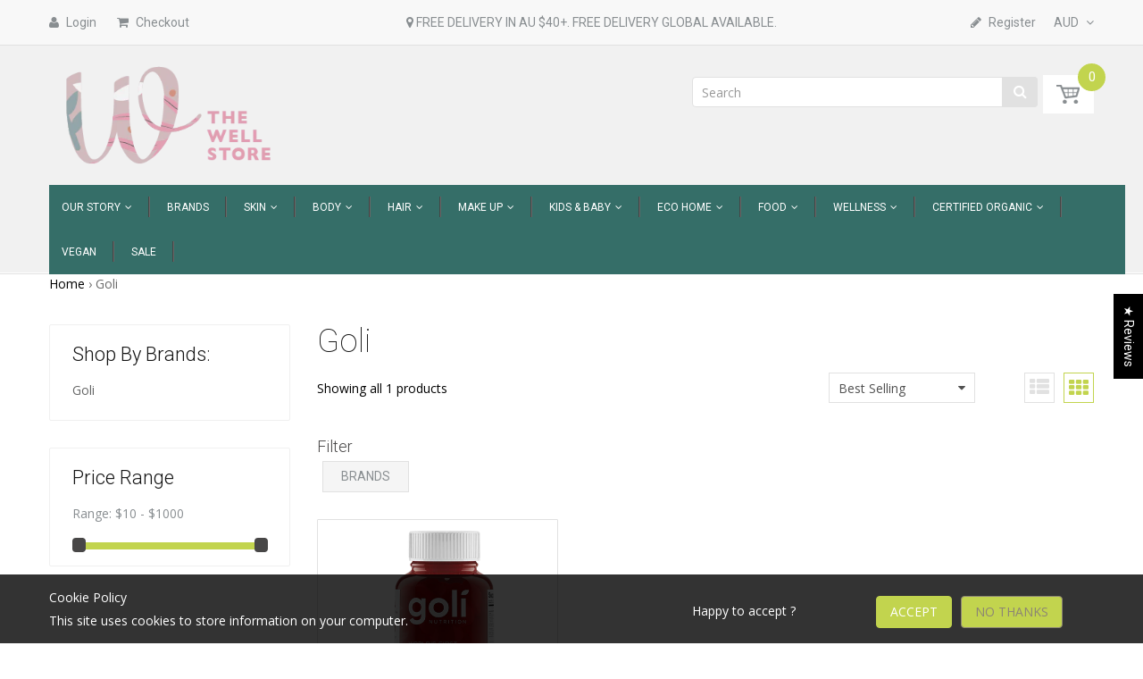

--- FILE ---
content_type: text/html; charset=utf-8
request_url: https://www.thewellstore.com.au/collections/goli
body_size: 51184
content:
<!doctype html>
<!--[if IE 8]><html lang="en" class="ie8 js"> <![endif]-->
<!--[if (gt IE 9)|!(IE)]><!--><html lang="en" class="js"> <!--<![endif]-->
<head>

<!-- Google Tag Manager -->
<script>(function(w,d,s,l,i){w[l]=w[l]||[];w[l].push({'gtm.start':
new Date().getTime(),event:'gtm.js'});var f=d.getElementsByTagName(s)[0],
j=d.createElement(s),dl=l!='dataLayer'?'&l='+l:'';j.async=true;j.src=
'https://www.googletagmanager.com/gtm.js?id='+i+dl;f.parentNode.insertBefore(j,f);
})(window,document,'script','dataLayer','GTM-WBTGHBFD');</script>
<!-- End Google Tag Manager -->

  
  <!-- Google tag (gtag.js) -->
<script async src="https://www.googletagmanager.com/gtag/js?id=AW-872667008"></script>
<script>
  window.dataLayer = window.dataLayer || [];
  function gtag(){dataLayer.push(arguments);}
  gtag('js', new Date());

  gtag('config', 'AW-872667008');
</script>
  <!-- Global site tag (gtag.js) - Google Ads: 872667008 -->
<script async src="https://www.googletagmanager.com/gtag/js?id=AW-872667008"></script>
<script>
  window.dataLayer = window.dataLayer || [];
  function gtag(){dataLayer.push(arguments);}
  gtag('js', new Date());

  gtag('config', 'AW-872667008');
</script>

 <meta name="facebook-domain-verification" content="73stdg4axxf7q2fc8fgz35c87zn5lg" /> 
  
  <meta name="theme-color" content="#ffffff"><link rel="manifest" href="/a/pwa/the-well-store/manifest" />
    <script type="text/javascript">
var pwaPrompt;var pwaPromptSet;window.addEventListener('beforeinstallprompt', function(e) {pwaPrompt = e;pwaPromptSet=true;});</script>
    
<!-- Start of Booster Apps Seo-0.1--><title> Goli &ndash; The Well Store </title>
 <meta name="description" content="" /><script type="application/ld+json">
  {
    "@context": "https://schema.org",
    "@type": "Organization",
    "name": "The Well Store",
    "url": "https://www.thewellstore.com.au",
    "description": "The Well Store is Australia’s go-to online store for natural and organic cosmetics, beauty products and more.","image": "https://www.thewellstore.com.au/cdn/shop/t/32/assets/logo.png?v=67597537134504097781604189385",
      "logo": "https://www.thewellstore.com.au/cdn/shop/t/32/assets/logo.png?v=67597537134504097781604189385","sameAs": ["https://facebook.com/thewellstore.com.au", "https://instagram.com/thewellstore"],
    "telephone": "0400550478",
    "address": {
      "@type": "PostalAddress",
      "streetAddress": "610 Darling Street",
      "addressLocality": "Rozelle",
      "addressRegion": "New South Wales",
      "postalCode": "2039",
      "addressCountry": "Australia"
    }
  }
</script>

<script type="application/ld+json">
  {
    "@context": "https://schema.org",
    "@type": "WebSite",
    "name": "The Well Store",
    "url": "https://www.thewellstore.com.au",
    "potentialAction": {
      "@type": "SearchAction",
      "query-input": "required name=query",
      "target": "https://www.thewellstore.com.au/search?q={query}"
    }
  }
</script>
<!-- end of Booster Apps SEO -->
 <meta name="google-site-verification" content="uQeIdRPJYB0zGsUPAlBZTBOJvluY7ubnqBK4ayDYclA" />
 <meta name="google-site-verification" content="GYy9yIS_bdR1NumU4tEHZZ_I5y6TH4khL0lWznMjQUg" />
  
  
  <link rel="shortcut icon" href="//www.thewellstore.com.au/cdn/shop/t/32/assets/favicon.png?v=48432670862851427751604189362" type="image/png" />
  
  <meta charset="UTF-8">
  <meta http-equiv="Content-Type" content="text/html; charset=utf-8">
  <meta name="viewport" content="width=device-width, initial-scale=1, minimum-scale=1, maximum-scale=1" />
  <link rel="canonical" href="https://www.thewellstore.com.au/collections/goli" />
  

   

  


  <meta property="og:type" content="website" />
  <meta property="og:title" content="Goli" />
  



<meta property="og:url" content="https://www.thewellstore.com.au/collections/goli" />
<meta property="og:site_name" content="The Well Store" />
  

<link href="//www.thewellstore.com.au/cdn/shop/t/32/assets/jquery-ui.css?v=64611646430117989321603799632" rel="stylesheet" type="text/css" media="all" />

<link href="//www.thewellstore.com.au/cdn/shop/t/32/assets/bootstrap.3x.css?v=108945821467277196061603799601" rel="stylesheet" type="text/css" media="all" />
<link href="//www.thewellstore.com.au/cdn/shop/t/32/assets/jquery.owl.carousel.css?v=77657715448469033441603799685" rel="stylesheet" type="text/css" media="all" />

<link href="//www.thewellstore.com.au/cdn/shop/t/32/assets/jquery.countdown.css?v=13792166135974948241603799633" rel="stylesheet" type="text/css" media="all" />
<link href="//www.thewellstore.com.au/cdn/shop/t/32/assets/normalize.css?v=71575260145120787401603799652" rel="stylesheet" type="text/css" media="all" />
<link href="//www.thewellstore.com.au/cdn/shop/t/32/assets/jquery.jgrowl.css?v=53613590613344368111603799685" rel="stylesheet" type="text/css" media="all" />

<link href="//www.thewellstore.com.au/cdn/shop/t/32/assets/jquery.fancybox-buttons.css?v=8571052712991591696411112" rel="stylesheet" type="text/css" media="all" />

<link href="//www.thewellstore.com.au/cdn/shop/t/32/assets/animate.css?v=159973102000843651491603799585" rel="stylesheet" type="text/css" media="all" />
<link href="//www.thewellstore.com.au/cdn/shop/t/32/assets/animate.css?v=159973102000843651491603799585" rel="stylesheet" type="text/css" media="all" />

<link href="//www.thewellstore.com.au/cdn/shop/t/32/assets/jquery.fancybox.css?v=79756382233831972761696411112" rel="stylesheet" type="text/css" media="all" />
<link href="//www.thewellstore.com.au/cdn/shop/t/32/assets/swatch.css?v=8322830154119205751603799685" rel="stylesheet" type="text/css" media="all" />
<link href="//www.thewellstore.com.au/cdn/shop/t/32/assets/granada.css?v=100016175861799210751696411112" rel="stylesheet" type="text/css" media="all" />
<link href="//www.thewellstore.com.au/cdn/shop/t/32/assets/bc.toggle.scss.css?v=150619516193976744611696411112" rel="stylesheet" type="text/css" media="all" />
<link href="//www.thewellstore.com.au/cdn/shop/t/32/assets/bc.global.scss.css?v=21132565356526836301768530788" rel="stylesheet" type="text/css" media="all" />
<link href="//www.thewellstore.com.au/cdn/shop/t/32/assets/bc.style.scss.css?v=177875262635347581561696411112" rel="stylesheet" type="text/css" media="all" />
<link href="//www.thewellstore.com.au/cdn/shop/t/32/assets/bc.responsive.scss.css?v=74698898388871115731696411112" rel="stylesheet" type="text/css" media="all" />

  <link href="//fonts.googleapis.com/css?family=Roboto:300italic,400italic,600italic,700italic,800italic,400,300,600,700,800" rel='stylesheet' type='text/css'>
<link href="//fonts.googleapis.com/css?family=Open+Sans:300italic,400italic,600italic,700italic,800italic,400,300,600,700,800" rel='stylesheet' type='text/css'>
<link href="//fonts.googleapis.com/css?family=Roboto:400,100,500,300,300italic,600,700,400italic,600italic,700italic" rel='stylesheet' type='text/css'>
<link href="//fonts.googleapis.com/css?family=Roboto:300italic,400italic,600italic,700italic,800italic,400,300,600,700,800" rel='stylesheet' type='text/css'>
<link rel="stylesheet" href="//maxcdn.bootstrapcdn.com/font-awesome/4.5.0/css/font-awesome.min.css">
  

<script src="//www.thewellstore.com.au/cdn/shop/t/32/assets/jquery-1.9.1.min.js?v=95800296054546268251603799631" ></script>
<script src="//code.jquery.com/ui/1.9.1/jquery-ui.js"></script>

<script src="//www.thewellstore.com.au/cdn/shop/t/32/assets/bootstrap.3x.min.js?v=133551432925901452781603799602" defer></script>

<script src="//www.thewellstore.com.au/cdn/shop/t/32/assets/jquery.easing.1.3.js?v=183302368868080250061603799634" defer></script>

<script src="//www.thewellstore.com.au/cdn/shop/t/32/assets/modernizr.js?v=48376380639843794271603799650"  async></script>

<script src="//www.thewellstore.com.au/cdn/shop/t/32/assets/mobile-detect.min.js?v=97949458827638134951603799649"  defer></script>



<script src="//www.thewellstore.com.au/cdn/shop/t/32/assets/cookies.js?v=152021851494072641811603799610"></script>
<script src="//www.thewellstore.com.au/cdn/shop/t/32/assets/wow.min.js?v=149765521133998811681603799676" defer></script>
<script src="//www.thewellstore.com.au/cdn/shop/t/32/assets/jquery.fancybox.min.js?v=145951643271796414991603799636"></script>
<script src="//www.thewellstore.com.au/cdn/shop/t/32/assets/jquery.jgrowl.min.js?v=87227353252943713011603799638" defer></script>
<script src="//www.thewellstore.com.au/cdn/shop/t/32/assets/jquery.elevatezoom.min.js?v=123601637255686690921603799634" defer></script>
<script src="//www.thewellstore.com.au/cdn/shop/t/32/assets/jquery.owl.carousel.min.js?v=33650824321397007901603799639" defer></script>
<script src="//www.thewellstore.com.au/cdn/shop/t/32/assets/jquery.scrollTo-min.js?v=126306357672223198871603799640" defer></script>
<script src="//www.thewellstore.com.au/cdn/shop/t/32/assets/jquery.serialScroll.js?v=61832677496696963121603799640" defer></script>
<script src="//www.thewellstore.com.au/cdn/shop/t/32/assets/jquery.plugin.js?v=10681318543028800801603799639" defer></script>
<script src="//www.thewellstore.com.au/cdn/shop/t/32/assets/jquery.countdown.js?v=12090125995840752651603799633" defer></script>

<script src="//www.thewellstore.com.au/cdn/shop/t/32/assets/cart.js?v=169366680354182025121603799604" defer></script>
<script src="//www.thewellstore.com.au/cdn/shop/t/32/assets/rivets-cart.min.js?v=49544620901609536631603799664" defer></script>

<script src="//www.thewellstore.com.au/cdn/shop/t/32/assets/bc.ajax-search.js?v=81329043763602510571603799685" defer></script>


<script src="//www.thewellstore.com.au/cdn/shop/t/32/assets/jquery.history.js?v=97881352713305193381603799637" defer></script>
<script src="//www.thewellstore.com.au/cdn/shop/t/32/assets/bc.ajax-filter.js?v=131093983647103914451603799685" defer></script> 




<script src="//www.thewellstore.com.au/cdn/shop/t/32/assets/option_selection.js?v=15895070327792254761603799652" defer></script>


<script src="//www.thewellstore.com.au/cdn/shop/t/32/assets/jquery.fakecrop.js?v=165182472294359744011603799635" defer></script>


<script src="//www.thewellstore.com.au/cdn/shop/t/32/assets/bc.global.js?v=164563687756304166751603799685" defer></script>
<script src="//www.thewellstore.com.au/cdn/shop/t/32/assets/bc.slider.js?v=89099014773363336321603799685"></script>
<script src="//www.thewellstore.com.au/cdn/shop/t/32/assets/bc.script.js?v=35024826366968408911603799685"></script>



  <script>window.performance && window.performance.mark && window.performance.mark('shopify.content_for_header.start');</script><meta name="google-site-verification" content="OlyGCdOqBJbORypwNkOCOX0nlST1PyPyRlh1-JT3D-E">
<meta id="shopify-digital-wallet" name="shopify-digital-wallet" content="/11604260/digital_wallets/dialog">
<meta name="shopify-checkout-api-token" content="84d533284b106ca19e546d81fa96aa88">
<meta id="in-context-paypal-metadata" data-shop-id="11604260" data-venmo-supported="false" data-environment="production" data-locale="en_US" data-paypal-v4="true" data-currency="AUD">
<link rel="alternate" type="application/atom+xml" title="Feed" href="/collections/goli.atom" />
<link rel="alternate" hreflang="x-default" href="https://www.thewellstore.com.au/collections/goli">
<link rel="alternate" hreflang="en" href="https://www.thewellstore.com.au/collections/goli">
<link rel="alternate" hreflang="zh-Hans" href="https://www.thewellstore.com.au/zh/collections/goli">
<link rel="alternate" hreflang="en-NZ" href="https://www.wellstore.co.nz/collections/goli">
<link rel="alternate" hreflang="zh-Hans-AC" href="https://www.thewellstore.com.au/zh/collections/goli">
<link rel="alternate" hreflang="zh-Hans-AD" href="https://www.thewellstore.com.au/zh/collections/goli">
<link rel="alternate" hreflang="zh-Hans-AE" href="https://www.thewellstore.com.au/zh/collections/goli">
<link rel="alternate" hreflang="zh-Hans-AF" href="https://www.thewellstore.com.au/zh/collections/goli">
<link rel="alternate" hreflang="zh-Hans-AG" href="https://www.thewellstore.com.au/zh/collections/goli">
<link rel="alternate" hreflang="zh-Hans-AI" href="https://www.thewellstore.com.au/zh/collections/goli">
<link rel="alternate" hreflang="zh-Hans-AL" href="https://www.thewellstore.com.au/zh/collections/goli">
<link rel="alternate" hreflang="zh-Hans-AM" href="https://www.thewellstore.com.au/zh/collections/goli">
<link rel="alternate" hreflang="zh-Hans-AO" href="https://www.thewellstore.com.au/zh/collections/goli">
<link rel="alternate" hreflang="zh-Hans-AR" href="https://www.thewellstore.com.au/zh/collections/goli">
<link rel="alternate" hreflang="zh-Hans-AT" href="https://www.thewellstore.com.au/zh/collections/goli">
<link rel="alternate" hreflang="zh-Hans-AU" href="https://www.thewellstore.com.au/zh/collections/goli">
<link rel="alternate" hreflang="zh-Hans-AW" href="https://www.thewellstore.com.au/zh/collections/goli">
<link rel="alternate" hreflang="zh-Hans-AX" href="https://www.thewellstore.com.au/zh/collections/goli">
<link rel="alternate" hreflang="zh-Hans-AZ" href="https://www.thewellstore.com.au/zh/collections/goli">
<link rel="alternate" hreflang="zh-Hans-BA" href="https://www.thewellstore.com.au/zh/collections/goli">
<link rel="alternate" hreflang="zh-Hans-BB" href="https://www.thewellstore.com.au/zh/collections/goli">
<link rel="alternate" hreflang="zh-Hans-BD" href="https://www.thewellstore.com.au/zh/collections/goli">
<link rel="alternate" hreflang="zh-Hans-BE" href="https://www.thewellstore.com.au/zh/collections/goli">
<link rel="alternate" hreflang="zh-Hans-BF" href="https://www.thewellstore.com.au/zh/collections/goli">
<link rel="alternate" hreflang="zh-Hans-BG" href="https://www.thewellstore.com.au/zh/collections/goli">
<link rel="alternate" hreflang="zh-Hans-BH" href="https://www.thewellstore.com.au/zh/collections/goli">
<link rel="alternate" hreflang="zh-Hans-BI" href="https://www.thewellstore.com.au/zh/collections/goli">
<link rel="alternate" hreflang="zh-Hans-BJ" href="https://www.thewellstore.com.au/zh/collections/goli">
<link rel="alternate" hreflang="zh-Hans-BL" href="https://www.thewellstore.com.au/zh/collections/goli">
<link rel="alternate" hreflang="zh-Hans-BM" href="https://www.thewellstore.com.au/zh/collections/goli">
<link rel="alternate" hreflang="zh-Hans-BN" href="https://www.thewellstore.com.au/zh/collections/goli">
<link rel="alternate" hreflang="zh-Hans-BO" href="https://www.thewellstore.com.au/zh/collections/goli">
<link rel="alternate" hreflang="zh-Hans-BQ" href="https://www.thewellstore.com.au/zh/collections/goli">
<link rel="alternate" hreflang="zh-Hans-BR" href="https://www.thewellstore.com.au/zh/collections/goli">
<link rel="alternate" hreflang="zh-Hans-BS" href="https://www.thewellstore.com.au/zh/collections/goli">
<link rel="alternate" hreflang="zh-Hans-BT" href="https://www.thewellstore.com.au/zh/collections/goli">
<link rel="alternate" hreflang="zh-Hans-BW" href="https://www.thewellstore.com.au/zh/collections/goli">
<link rel="alternate" hreflang="zh-Hans-BY" href="https://www.thewellstore.com.au/zh/collections/goli">
<link rel="alternate" hreflang="zh-Hans-BZ" href="https://www.thewellstore.com.au/zh/collections/goli">
<link rel="alternate" hreflang="zh-Hans-CA" href="https://www.thewellstore.com.au/zh/collections/goli">
<link rel="alternate" hreflang="zh-Hans-CC" href="https://www.thewellstore.com.au/zh/collections/goli">
<link rel="alternate" hreflang="zh-Hans-CD" href="https://www.thewellstore.com.au/zh/collections/goli">
<link rel="alternate" hreflang="zh-Hans-CF" href="https://www.thewellstore.com.au/zh/collections/goli">
<link rel="alternate" hreflang="zh-Hans-CG" href="https://www.thewellstore.com.au/zh/collections/goli">
<link rel="alternate" hreflang="zh-Hans-CH" href="https://www.thewellstore.com.au/zh/collections/goli">
<link rel="alternate" hreflang="zh-Hans-CI" href="https://www.thewellstore.com.au/zh/collections/goli">
<link rel="alternate" hreflang="zh-Hans-CK" href="https://www.thewellstore.com.au/zh/collections/goli">
<link rel="alternate" hreflang="zh-Hans-CL" href="https://www.thewellstore.com.au/zh/collections/goli">
<link rel="alternate" hreflang="zh-Hans-CM" href="https://www.thewellstore.com.au/zh/collections/goli">
<link rel="alternate" hreflang="zh-Hans-CN" href="https://www.thewellstore.com.au/zh/collections/goli">
<link rel="alternate" hreflang="zh-Hans-CO" href="https://www.thewellstore.com.au/zh/collections/goli">
<link rel="alternate" hreflang="zh-Hans-CR" href="https://www.thewellstore.com.au/zh/collections/goli">
<link rel="alternate" hreflang="zh-Hans-CV" href="https://www.thewellstore.com.au/zh/collections/goli">
<link rel="alternate" hreflang="zh-Hans-CW" href="https://www.thewellstore.com.au/zh/collections/goli">
<link rel="alternate" hreflang="zh-Hans-CX" href="https://www.thewellstore.com.au/zh/collections/goli">
<link rel="alternate" hreflang="zh-Hans-CY" href="https://www.thewellstore.com.au/zh/collections/goli">
<link rel="alternate" hreflang="zh-Hans-CZ" href="https://www.thewellstore.com.au/zh/collections/goli">
<link rel="alternate" hreflang="zh-Hans-DE" href="https://www.thewellstore.com.au/zh/collections/goli">
<link rel="alternate" hreflang="zh-Hans-DJ" href="https://www.thewellstore.com.au/zh/collections/goli">
<link rel="alternate" hreflang="zh-Hans-DK" href="https://www.thewellstore.com.au/zh/collections/goli">
<link rel="alternate" hreflang="zh-Hans-DM" href="https://www.thewellstore.com.au/zh/collections/goli">
<link rel="alternate" hreflang="zh-Hans-DO" href="https://www.thewellstore.com.au/zh/collections/goli">
<link rel="alternate" hreflang="zh-Hans-DZ" href="https://www.thewellstore.com.au/zh/collections/goli">
<link rel="alternate" hreflang="zh-Hans-EC" href="https://www.thewellstore.com.au/zh/collections/goli">
<link rel="alternate" hreflang="zh-Hans-EE" href="https://www.thewellstore.com.au/zh/collections/goli">
<link rel="alternate" hreflang="zh-Hans-EG" href="https://www.thewellstore.com.au/zh/collections/goli">
<link rel="alternate" hreflang="zh-Hans-EH" href="https://www.thewellstore.com.au/zh/collections/goli">
<link rel="alternate" hreflang="zh-Hans-ER" href="https://www.thewellstore.com.au/zh/collections/goli">
<link rel="alternate" hreflang="zh-Hans-ES" href="https://www.thewellstore.com.au/zh/collections/goli">
<link rel="alternate" hreflang="zh-Hans-ET" href="https://www.thewellstore.com.au/zh/collections/goli">
<link rel="alternate" hreflang="zh-Hans-FI" href="https://www.thewellstore.com.au/zh/collections/goli">
<link rel="alternate" hreflang="zh-Hans-FJ" href="https://www.thewellstore.com.au/zh/collections/goli">
<link rel="alternate" hreflang="zh-Hans-FK" href="https://www.thewellstore.com.au/zh/collections/goli">
<link rel="alternate" hreflang="zh-Hans-FO" href="https://www.thewellstore.com.au/zh/collections/goli">
<link rel="alternate" hreflang="zh-Hans-FR" href="https://www.thewellstore.com.au/zh/collections/goli">
<link rel="alternate" hreflang="zh-Hans-GA" href="https://www.thewellstore.com.au/zh/collections/goli">
<link rel="alternate" hreflang="zh-Hans-GB" href="https://www.thewellstore.com.au/zh/collections/goli">
<link rel="alternate" hreflang="zh-Hans-GD" href="https://www.thewellstore.com.au/zh/collections/goli">
<link rel="alternate" hreflang="zh-Hans-GE" href="https://www.thewellstore.com.au/zh/collections/goli">
<link rel="alternate" hreflang="zh-Hans-GF" href="https://www.thewellstore.com.au/zh/collections/goli">
<link rel="alternate" hreflang="zh-Hans-GG" href="https://www.thewellstore.com.au/zh/collections/goli">
<link rel="alternate" hreflang="zh-Hans-GH" href="https://www.thewellstore.com.au/zh/collections/goli">
<link rel="alternate" hreflang="zh-Hans-GI" href="https://www.thewellstore.com.au/zh/collections/goli">
<link rel="alternate" hreflang="zh-Hans-GL" href="https://www.thewellstore.com.au/zh/collections/goli">
<link rel="alternate" hreflang="zh-Hans-GM" href="https://www.thewellstore.com.au/zh/collections/goli">
<link rel="alternate" hreflang="zh-Hans-GN" href="https://www.thewellstore.com.au/zh/collections/goli">
<link rel="alternate" hreflang="zh-Hans-GP" href="https://www.thewellstore.com.au/zh/collections/goli">
<link rel="alternate" hreflang="zh-Hans-GQ" href="https://www.thewellstore.com.au/zh/collections/goli">
<link rel="alternate" hreflang="zh-Hans-GR" href="https://www.thewellstore.com.au/zh/collections/goli">
<link rel="alternate" hreflang="zh-Hans-GS" href="https://www.thewellstore.com.au/zh/collections/goli">
<link rel="alternate" hreflang="zh-Hans-GT" href="https://www.thewellstore.com.au/zh/collections/goli">
<link rel="alternate" hreflang="zh-Hans-GW" href="https://www.thewellstore.com.au/zh/collections/goli">
<link rel="alternate" hreflang="zh-Hans-GY" href="https://www.thewellstore.com.au/zh/collections/goli">
<link rel="alternate" hreflang="zh-Hans-HK" href="https://www.thewellstore.com.au/zh/collections/goli">
<link rel="alternate" hreflang="zh-Hans-HN" href="https://www.thewellstore.com.au/zh/collections/goli">
<link rel="alternate" hreflang="zh-Hans-HR" href="https://www.thewellstore.com.au/zh/collections/goli">
<link rel="alternate" hreflang="zh-Hans-HT" href="https://www.thewellstore.com.au/zh/collections/goli">
<link rel="alternate" hreflang="zh-Hans-HU" href="https://www.thewellstore.com.au/zh/collections/goli">
<link rel="alternate" hreflang="zh-Hans-ID" href="https://www.thewellstore.com.au/zh/collections/goli">
<link rel="alternate" hreflang="zh-Hans-IE" href="https://www.thewellstore.com.au/zh/collections/goli">
<link rel="alternate" hreflang="zh-Hans-IL" href="https://www.thewellstore.com.au/zh/collections/goli">
<link rel="alternate" hreflang="zh-Hans-IM" href="https://www.thewellstore.com.au/zh/collections/goli">
<link rel="alternate" hreflang="zh-Hans-IN" href="https://www.thewellstore.com.au/zh/collections/goli">
<link rel="alternate" hreflang="zh-Hans-IO" href="https://www.thewellstore.com.au/zh/collections/goli">
<link rel="alternate" hreflang="zh-Hans-IQ" href="https://www.thewellstore.com.au/zh/collections/goli">
<link rel="alternate" hreflang="zh-Hans-IS" href="https://www.thewellstore.com.au/zh/collections/goli">
<link rel="alternate" hreflang="zh-Hans-IT" href="https://www.thewellstore.com.au/zh/collections/goli">
<link rel="alternate" hreflang="zh-Hans-JE" href="https://www.thewellstore.com.au/zh/collections/goli">
<link rel="alternate" hreflang="zh-Hans-JM" href="https://www.thewellstore.com.au/zh/collections/goli">
<link rel="alternate" hreflang="zh-Hans-JO" href="https://www.thewellstore.com.au/zh/collections/goli">
<link rel="alternate" hreflang="zh-Hans-JP" href="https://www.thewellstore.com.au/zh/collections/goli">
<link rel="alternate" hreflang="zh-Hans-KE" href="https://www.thewellstore.com.au/zh/collections/goli">
<link rel="alternate" hreflang="zh-Hans-KG" href="https://www.thewellstore.com.au/zh/collections/goli">
<link rel="alternate" hreflang="zh-Hans-KH" href="https://www.thewellstore.com.au/zh/collections/goli">
<link rel="alternate" hreflang="zh-Hans-KI" href="https://www.thewellstore.com.au/zh/collections/goli">
<link rel="alternate" hreflang="zh-Hans-KM" href="https://www.thewellstore.com.au/zh/collections/goli">
<link rel="alternate" hreflang="zh-Hans-KN" href="https://www.thewellstore.com.au/zh/collections/goli">
<link rel="alternate" hreflang="zh-Hans-KR" href="https://www.thewellstore.com.au/zh/collections/goli">
<link rel="alternate" hreflang="zh-Hans-KW" href="https://www.thewellstore.com.au/zh/collections/goli">
<link rel="alternate" hreflang="zh-Hans-KY" href="https://www.thewellstore.com.au/zh/collections/goli">
<link rel="alternate" hreflang="zh-Hans-KZ" href="https://www.thewellstore.com.au/zh/collections/goli">
<link rel="alternate" hreflang="zh-Hans-LA" href="https://www.thewellstore.com.au/zh/collections/goli">
<link rel="alternate" hreflang="zh-Hans-LB" href="https://www.thewellstore.com.au/zh/collections/goli">
<link rel="alternate" hreflang="zh-Hans-LC" href="https://www.thewellstore.com.au/zh/collections/goli">
<link rel="alternate" hreflang="zh-Hans-LI" href="https://www.thewellstore.com.au/zh/collections/goli">
<link rel="alternate" hreflang="zh-Hans-LK" href="https://www.thewellstore.com.au/zh/collections/goli">
<link rel="alternate" hreflang="zh-Hans-LR" href="https://www.thewellstore.com.au/zh/collections/goli">
<link rel="alternate" hreflang="zh-Hans-LS" href="https://www.thewellstore.com.au/zh/collections/goli">
<link rel="alternate" hreflang="zh-Hans-LT" href="https://www.thewellstore.com.au/zh/collections/goli">
<link rel="alternate" hreflang="zh-Hans-LU" href="https://www.thewellstore.com.au/zh/collections/goli">
<link rel="alternate" hreflang="zh-Hans-LV" href="https://www.thewellstore.com.au/zh/collections/goli">
<link rel="alternate" hreflang="zh-Hans-LY" href="https://www.thewellstore.com.au/zh/collections/goli">
<link rel="alternate" hreflang="zh-Hans-MA" href="https://www.thewellstore.com.au/zh/collections/goli">
<link rel="alternate" hreflang="zh-Hans-MC" href="https://www.thewellstore.com.au/zh/collections/goli">
<link rel="alternate" hreflang="zh-Hans-MD" href="https://www.thewellstore.com.au/zh/collections/goli">
<link rel="alternate" hreflang="zh-Hans-ME" href="https://www.thewellstore.com.au/zh/collections/goli">
<link rel="alternate" hreflang="zh-Hans-MF" href="https://www.thewellstore.com.au/zh/collections/goli">
<link rel="alternate" hreflang="zh-Hans-MG" href="https://www.thewellstore.com.au/zh/collections/goli">
<link rel="alternate" hreflang="zh-Hans-MK" href="https://www.thewellstore.com.au/zh/collections/goli">
<link rel="alternate" hreflang="zh-Hans-ML" href="https://www.thewellstore.com.au/zh/collections/goli">
<link rel="alternate" hreflang="zh-Hans-MM" href="https://www.thewellstore.com.au/zh/collections/goli">
<link rel="alternate" hreflang="zh-Hans-MN" href="https://www.thewellstore.com.au/zh/collections/goli">
<link rel="alternate" hreflang="zh-Hans-MO" href="https://www.thewellstore.com.au/zh/collections/goli">
<link rel="alternate" hreflang="zh-Hans-MQ" href="https://www.thewellstore.com.au/zh/collections/goli">
<link rel="alternate" hreflang="zh-Hans-MR" href="https://www.thewellstore.com.au/zh/collections/goli">
<link rel="alternate" hreflang="zh-Hans-MS" href="https://www.thewellstore.com.au/zh/collections/goli">
<link rel="alternate" hreflang="zh-Hans-MT" href="https://www.thewellstore.com.au/zh/collections/goli">
<link rel="alternate" hreflang="zh-Hans-MU" href="https://www.thewellstore.com.au/zh/collections/goli">
<link rel="alternate" hreflang="zh-Hans-MV" href="https://www.thewellstore.com.au/zh/collections/goli">
<link rel="alternate" hreflang="zh-Hans-MW" href="https://www.thewellstore.com.au/zh/collections/goli">
<link rel="alternate" hreflang="zh-Hans-MX" href="https://www.thewellstore.com.au/zh/collections/goli">
<link rel="alternate" hreflang="zh-Hans-MY" href="https://www.thewellstore.com.au/zh/collections/goli">
<link rel="alternate" hreflang="zh-Hans-MZ" href="https://www.thewellstore.com.au/zh/collections/goli">
<link rel="alternate" hreflang="zh-Hans-NA" href="https://www.thewellstore.com.au/zh/collections/goli">
<link rel="alternate" hreflang="zh-Hans-NC" href="https://www.thewellstore.com.au/zh/collections/goli">
<link rel="alternate" hreflang="zh-Hans-NE" href="https://www.thewellstore.com.au/zh/collections/goli">
<link rel="alternate" hreflang="zh-Hans-NF" href="https://www.thewellstore.com.au/zh/collections/goli">
<link rel="alternate" hreflang="zh-Hans-NG" href="https://www.thewellstore.com.au/zh/collections/goli">
<link rel="alternate" hreflang="zh-Hans-NI" href="https://www.thewellstore.com.au/zh/collections/goli">
<link rel="alternate" hreflang="zh-Hans-NL" href="https://www.thewellstore.com.au/zh/collections/goli">
<link rel="alternate" hreflang="zh-Hans-NO" href="https://www.thewellstore.com.au/zh/collections/goli">
<link rel="alternate" hreflang="zh-Hans-NP" href="https://www.thewellstore.com.au/zh/collections/goli">
<link rel="alternate" hreflang="zh-Hans-NR" href="https://www.thewellstore.com.au/zh/collections/goli">
<link rel="alternate" hreflang="zh-Hans-NU" href="https://www.thewellstore.com.au/zh/collections/goli">
<link rel="alternate" hreflang="zh-Hans-OM" href="https://www.thewellstore.com.au/zh/collections/goli">
<link rel="alternate" hreflang="zh-Hans-PA" href="https://www.thewellstore.com.au/zh/collections/goli">
<link rel="alternate" hreflang="zh-Hans-PE" href="https://www.thewellstore.com.au/zh/collections/goli">
<link rel="alternate" hreflang="zh-Hans-PF" href="https://www.thewellstore.com.au/zh/collections/goli">
<link rel="alternate" hreflang="zh-Hans-PG" href="https://www.thewellstore.com.au/zh/collections/goli">
<link rel="alternate" hreflang="zh-Hans-PH" href="https://www.thewellstore.com.au/zh/collections/goli">
<link rel="alternate" hreflang="zh-Hans-PK" href="https://www.thewellstore.com.au/zh/collections/goli">
<link rel="alternate" hreflang="zh-Hans-PL" href="https://www.thewellstore.com.au/zh/collections/goli">
<link rel="alternate" hreflang="zh-Hans-PM" href="https://www.thewellstore.com.au/zh/collections/goli">
<link rel="alternate" hreflang="zh-Hans-PN" href="https://www.thewellstore.com.au/zh/collections/goli">
<link rel="alternate" hreflang="zh-Hans-PS" href="https://www.thewellstore.com.au/zh/collections/goli">
<link rel="alternate" hreflang="zh-Hans-PT" href="https://www.thewellstore.com.au/zh/collections/goli">
<link rel="alternate" hreflang="zh-Hans-PY" href="https://www.thewellstore.com.au/zh/collections/goli">
<link rel="alternate" hreflang="zh-Hans-QA" href="https://www.thewellstore.com.au/zh/collections/goli">
<link rel="alternate" hreflang="zh-Hans-RE" href="https://www.thewellstore.com.au/zh/collections/goli">
<link rel="alternate" hreflang="zh-Hans-RO" href="https://www.thewellstore.com.au/zh/collections/goli">
<link rel="alternate" hreflang="zh-Hans-RS" href="https://www.thewellstore.com.au/zh/collections/goli">
<link rel="alternate" hreflang="zh-Hans-RU" href="https://www.thewellstore.com.au/zh/collections/goli">
<link rel="alternate" hreflang="zh-Hans-RW" href="https://www.thewellstore.com.au/zh/collections/goli">
<link rel="alternate" hreflang="zh-Hans-SA" href="https://www.thewellstore.com.au/zh/collections/goli">
<link rel="alternate" hreflang="zh-Hans-SB" href="https://www.thewellstore.com.au/zh/collections/goli">
<link rel="alternate" hreflang="zh-Hans-SC" href="https://www.thewellstore.com.au/zh/collections/goli">
<link rel="alternate" hreflang="zh-Hans-SD" href="https://www.thewellstore.com.au/zh/collections/goli">
<link rel="alternate" hreflang="zh-Hans-SE" href="https://www.thewellstore.com.au/zh/collections/goli">
<link rel="alternate" hreflang="zh-Hans-SG" href="https://www.thewellstore.com.au/zh/collections/goli">
<link rel="alternate" hreflang="zh-Hans-SH" href="https://www.thewellstore.com.au/zh/collections/goli">
<link rel="alternate" hreflang="zh-Hans-SI" href="https://www.thewellstore.com.au/zh/collections/goli">
<link rel="alternate" hreflang="zh-Hans-SJ" href="https://www.thewellstore.com.au/zh/collections/goli">
<link rel="alternate" hreflang="zh-Hans-SK" href="https://www.thewellstore.com.au/zh/collections/goli">
<link rel="alternate" hreflang="zh-Hans-SL" href="https://www.thewellstore.com.au/zh/collections/goli">
<link rel="alternate" hreflang="zh-Hans-SM" href="https://www.thewellstore.com.au/zh/collections/goli">
<link rel="alternate" hreflang="zh-Hans-SN" href="https://www.thewellstore.com.au/zh/collections/goli">
<link rel="alternate" hreflang="zh-Hans-SO" href="https://www.thewellstore.com.au/zh/collections/goli">
<link rel="alternate" hreflang="zh-Hans-SR" href="https://www.thewellstore.com.au/zh/collections/goli">
<link rel="alternate" hreflang="zh-Hans-SS" href="https://www.thewellstore.com.au/zh/collections/goli">
<link rel="alternate" hreflang="zh-Hans-ST" href="https://www.thewellstore.com.au/zh/collections/goli">
<link rel="alternate" hreflang="zh-Hans-SV" href="https://www.thewellstore.com.au/zh/collections/goli">
<link rel="alternate" hreflang="zh-Hans-SX" href="https://www.thewellstore.com.au/zh/collections/goli">
<link rel="alternate" hreflang="zh-Hans-SZ" href="https://www.thewellstore.com.au/zh/collections/goli">
<link rel="alternate" hreflang="zh-Hans-TA" href="https://www.thewellstore.com.au/zh/collections/goli">
<link rel="alternate" hreflang="zh-Hans-TC" href="https://www.thewellstore.com.au/zh/collections/goli">
<link rel="alternate" hreflang="zh-Hans-TD" href="https://www.thewellstore.com.au/zh/collections/goli">
<link rel="alternate" hreflang="zh-Hans-TF" href="https://www.thewellstore.com.au/zh/collections/goli">
<link rel="alternate" hreflang="zh-Hans-TG" href="https://www.thewellstore.com.au/zh/collections/goli">
<link rel="alternate" hreflang="zh-Hans-TH" href="https://www.thewellstore.com.au/zh/collections/goli">
<link rel="alternate" hreflang="zh-Hans-TJ" href="https://www.thewellstore.com.au/zh/collections/goli">
<link rel="alternate" hreflang="zh-Hans-TK" href="https://www.thewellstore.com.au/zh/collections/goli">
<link rel="alternate" hreflang="zh-Hans-TL" href="https://www.thewellstore.com.au/zh/collections/goli">
<link rel="alternate" hreflang="zh-Hans-TM" href="https://www.thewellstore.com.au/zh/collections/goli">
<link rel="alternate" hreflang="zh-Hans-TN" href="https://www.thewellstore.com.au/zh/collections/goli">
<link rel="alternate" hreflang="zh-Hans-TO" href="https://www.thewellstore.com.au/zh/collections/goli">
<link rel="alternate" hreflang="zh-Hans-TR" href="https://www.thewellstore.com.au/zh/collections/goli">
<link rel="alternate" hreflang="zh-Hans-TT" href="https://www.thewellstore.com.au/zh/collections/goli">
<link rel="alternate" hreflang="zh-Hans-TV" href="https://www.thewellstore.com.au/zh/collections/goli">
<link rel="alternate" hreflang="zh-Hans-TW" href="https://www.thewellstore.com.au/zh/collections/goli">
<link rel="alternate" hreflang="zh-Hans-TZ" href="https://www.thewellstore.com.au/zh/collections/goli">
<link rel="alternate" hreflang="zh-Hans-UA" href="https://www.thewellstore.com.au/zh/collections/goli">
<link rel="alternate" hreflang="zh-Hans-UG" href="https://www.thewellstore.com.au/zh/collections/goli">
<link rel="alternate" hreflang="zh-Hans-UM" href="https://www.thewellstore.com.au/zh/collections/goli">
<link rel="alternate" hreflang="zh-Hans-US" href="https://www.thewellstore.com.au/zh/collections/goli">
<link rel="alternate" hreflang="zh-Hans-UY" href="https://www.thewellstore.com.au/zh/collections/goli">
<link rel="alternate" hreflang="zh-Hans-UZ" href="https://www.thewellstore.com.au/zh/collections/goli">
<link rel="alternate" hreflang="zh-Hans-VA" href="https://www.thewellstore.com.au/zh/collections/goli">
<link rel="alternate" hreflang="zh-Hans-VC" href="https://www.thewellstore.com.au/zh/collections/goli">
<link rel="alternate" hreflang="zh-Hans-VE" href="https://www.thewellstore.com.au/zh/collections/goli">
<link rel="alternate" hreflang="zh-Hans-VG" href="https://www.thewellstore.com.au/zh/collections/goli">
<link rel="alternate" hreflang="zh-Hans-VN" href="https://www.thewellstore.com.au/zh/collections/goli">
<link rel="alternate" hreflang="zh-Hans-VU" href="https://www.thewellstore.com.au/zh/collections/goli">
<link rel="alternate" hreflang="zh-Hans-WF" href="https://www.thewellstore.com.au/zh/collections/goli">
<link rel="alternate" hreflang="zh-Hans-WS" href="https://www.thewellstore.com.au/zh/collections/goli">
<link rel="alternate" hreflang="zh-Hans-XK" href="https://www.thewellstore.com.au/zh/collections/goli">
<link rel="alternate" hreflang="zh-Hans-YE" href="https://www.thewellstore.com.au/zh/collections/goli">
<link rel="alternate" hreflang="zh-Hans-YT" href="https://www.thewellstore.com.au/zh/collections/goli">
<link rel="alternate" hreflang="zh-Hans-ZA" href="https://www.thewellstore.com.au/zh/collections/goli">
<link rel="alternate" hreflang="zh-Hans-ZM" href="https://www.thewellstore.com.au/zh/collections/goli">
<link rel="alternate" hreflang="zh-Hans-ZW" href="https://www.thewellstore.com.au/zh/collections/goli">
<link rel="alternate" type="application/json+oembed" href="https://www.thewellstore.com.au/collections/goli.oembed">
<script async="async" src="/checkouts/internal/preloads.js?locale=en-AU"></script>
<link rel="preconnect" href="https://shop.app" crossorigin="anonymous">
<script async="async" src="https://shop.app/checkouts/internal/preloads.js?locale=en-AU&shop_id=11604260" crossorigin="anonymous"></script>
<script id="apple-pay-shop-capabilities" type="application/json">{"shopId":11604260,"countryCode":"AU","currencyCode":"AUD","merchantCapabilities":["supports3DS"],"merchantId":"gid:\/\/shopify\/Shop\/11604260","merchantName":"The Well Store","requiredBillingContactFields":["postalAddress","email"],"requiredShippingContactFields":["postalAddress","email"],"shippingType":"shipping","supportedNetworks":["visa","masterCard","amex","jcb"],"total":{"type":"pending","label":"The Well Store","amount":"1.00"},"shopifyPaymentsEnabled":true,"supportsSubscriptions":true}</script>
<script id="shopify-features" type="application/json">{"accessToken":"84d533284b106ca19e546d81fa96aa88","betas":["rich-media-storefront-analytics"],"domain":"www.thewellstore.com.au","predictiveSearch":true,"shopId":11604260,"locale":"en"}</script>
<script>var Shopify = Shopify || {};
Shopify.shop = "the-well-store.myshopify.com";
Shopify.locale = "en";
Shopify.currency = {"active":"AUD","rate":"1.0"};
Shopify.country = "AU";
Shopify.theme = {"name":"Current May2024","id":81815928943,"schema_name":null,"schema_version":null,"theme_store_id":null,"role":"main"};
Shopify.theme.handle = "null";
Shopify.theme.style = {"id":null,"handle":null};
Shopify.cdnHost = "www.thewellstore.com.au/cdn";
Shopify.routes = Shopify.routes || {};
Shopify.routes.root = "/";</script>
<script type="module">!function(o){(o.Shopify=o.Shopify||{}).modules=!0}(window);</script>
<script>!function(o){function n(){var o=[];function n(){o.push(Array.prototype.slice.apply(arguments))}return n.q=o,n}var t=o.Shopify=o.Shopify||{};t.loadFeatures=n(),t.autoloadFeatures=n()}(window);</script>
<script>
  window.ShopifyPay = window.ShopifyPay || {};
  window.ShopifyPay.apiHost = "shop.app\/pay";
  window.ShopifyPay.redirectState = null;
</script>
<script id="shop-js-analytics" type="application/json">{"pageType":"collection"}</script>
<script defer="defer" async type="module" src="//www.thewellstore.com.au/cdn/shopifycloud/shop-js/modules/v2/client.init-shop-cart-sync_C5BV16lS.en.esm.js"></script>
<script defer="defer" async type="module" src="//www.thewellstore.com.au/cdn/shopifycloud/shop-js/modules/v2/chunk.common_CygWptCX.esm.js"></script>
<script type="module">
  await import("//www.thewellstore.com.au/cdn/shopifycloud/shop-js/modules/v2/client.init-shop-cart-sync_C5BV16lS.en.esm.js");
await import("//www.thewellstore.com.au/cdn/shopifycloud/shop-js/modules/v2/chunk.common_CygWptCX.esm.js");

  window.Shopify.SignInWithShop?.initShopCartSync?.({"fedCMEnabled":true,"windoidEnabled":true});

</script>
<script>
  window.Shopify = window.Shopify || {};
  if (!window.Shopify.featureAssets) window.Shopify.featureAssets = {};
  window.Shopify.featureAssets['shop-js'] = {"shop-cart-sync":["modules/v2/client.shop-cart-sync_ZFArdW7E.en.esm.js","modules/v2/chunk.common_CygWptCX.esm.js"],"init-fed-cm":["modules/v2/client.init-fed-cm_CmiC4vf6.en.esm.js","modules/v2/chunk.common_CygWptCX.esm.js"],"shop-button":["modules/v2/client.shop-button_tlx5R9nI.en.esm.js","modules/v2/chunk.common_CygWptCX.esm.js"],"shop-cash-offers":["modules/v2/client.shop-cash-offers_DOA2yAJr.en.esm.js","modules/v2/chunk.common_CygWptCX.esm.js","modules/v2/chunk.modal_D71HUcav.esm.js"],"init-windoid":["modules/v2/client.init-windoid_sURxWdc1.en.esm.js","modules/v2/chunk.common_CygWptCX.esm.js"],"shop-toast-manager":["modules/v2/client.shop-toast-manager_ClPi3nE9.en.esm.js","modules/v2/chunk.common_CygWptCX.esm.js"],"init-shop-email-lookup-coordinator":["modules/v2/client.init-shop-email-lookup-coordinator_B8hsDcYM.en.esm.js","modules/v2/chunk.common_CygWptCX.esm.js"],"init-shop-cart-sync":["modules/v2/client.init-shop-cart-sync_C5BV16lS.en.esm.js","modules/v2/chunk.common_CygWptCX.esm.js"],"avatar":["modules/v2/client.avatar_BTnouDA3.en.esm.js"],"pay-button":["modules/v2/client.pay-button_FdsNuTd3.en.esm.js","modules/v2/chunk.common_CygWptCX.esm.js"],"init-customer-accounts":["modules/v2/client.init-customer-accounts_DxDtT_ad.en.esm.js","modules/v2/client.shop-login-button_C5VAVYt1.en.esm.js","modules/v2/chunk.common_CygWptCX.esm.js","modules/v2/chunk.modal_D71HUcav.esm.js"],"init-shop-for-new-customer-accounts":["modules/v2/client.init-shop-for-new-customer-accounts_ChsxoAhi.en.esm.js","modules/v2/client.shop-login-button_C5VAVYt1.en.esm.js","modules/v2/chunk.common_CygWptCX.esm.js","modules/v2/chunk.modal_D71HUcav.esm.js"],"shop-login-button":["modules/v2/client.shop-login-button_C5VAVYt1.en.esm.js","modules/v2/chunk.common_CygWptCX.esm.js","modules/v2/chunk.modal_D71HUcav.esm.js"],"init-customer-accounts-sign-up":["modules/v2/client.init-customer-accounts-sign-up_CPSyQ0Tj.en.esm.js","modules/v2/client.shop-login-button_C5VAVYt1.en.esm.js","modules/v2/chunk.common_CygWptCX.esm.js","modules/v2/chunk.modal_D71HUcav.esm.js"],"shop-follow-button":["modules/v2/client.shop-follow-button_Cva4Ekp9.en.esm.js","modules/v2/chunk.common_CygWptCX.esm.js","modules/v2/chunk.modal_D71HUcav.esm.js"],"checkout-modal":["modules/v2/client.checkout-modal_BPM8l0SH.en.esm.js","modules/v2/chunk.common_CygWptCX.esm.js","modules/v2/chunk.modal_D71HUcav.esm.js"],"lead-capture":["modules/v2/client.lead-capture_Bi8yE_yS.en.esm.js","modules/v2/chunk.common_CygWptCX.esm.js","modules/v2/chunk.modal_D71HUcav.esm.js"],"shop-login":["modules/v2/client.shop-login_D6lNrXab.en.esm.js","modules/v2/chunk.common_CygWptCX.esm.js","modules/v2/chunk.modal_D71HUcav.esm.js"],"payment-terms":["modules/v2/client.payment-terms_CZxnsJam.en.esm.js","modules/v2/chunk.common_CygWptCX.esm.js","modules/v2/chunk.modal_D71HUcav.esm.js"]};
</script>
<script>(function() {
  var isLoaded = false;
  function asyncLoad() {
    if (isLoaded) return;
    isLoaded = true;
    var urls = ["https:\/\/chimpstatic.com\/mcjs-connected\/js\/users\/bef2a0d018db2060fc7288e61\/059f1d86c350ec8c36d1990f8.js?shop=the-well-store.myshopify.com","https:\/\/chimpstatic.com\/mcjs-connected\/js\/users\/bef2a0d018db2060fc7288e61\/8e8ca422b4816191f599d81ae.js?shop=the-well-store.myshopify.com","https:\/\/d3p29gcwgas9m8.cloudfront.net\/assets\/js\/index.js?shop=the-well-store.myshopify.com","https:\/\/t.cfjump.com\/tag\/66899?shop=the-well-store.myshopify.com","https:\/\/cdn.hextom.com\/js\/freeshippingbar.js?shop=the-well-store.myshopify.com","https:\/\/doddle-collections.eastsideapps.io\/js\/public.js?z=N\u0026a=BPXM046G1O25CVW4U0F9OY1LGMDDSFRY\u0026s=03L7WPtA8TT6XDiQH4xAIkzNWxFetNoGaC8ROZH8lk61IT42X8DAgXAenKdoXoGl\u0026g=AIzaSyCRwpPDBBGBLyp-4pSI_gXmCft7aapGUDc\u0026m=0020434401\u0026b=Y\u0026p=Y\u0026d=D\u0026shop=the-well-store.myshopify.com","https:\/\/fs.kaktusapp.com\/storage\/js\/kaktus_fs-the-well-store.myshopify.com.js?ver=37\u0026shop=the-well-store.myshopify.com","https:\/\/app.octaneai.com\/4c7eyksjqkyh1r6b\/shopify.js?x=oV8rp8EQN9IGv24L\u0026shop=the-well-store.myshopify.com"];
    for (var i = 0; i < urls.length; i++) {
      var s = document.createElement('script');
      s.type = 'text/javascript';
      s.async = true;
      s.src = urls[i];
      var x = document.getElementsByTagName('script')[0];
      x.parentNode.insertBefore(s, x);
    }
  };
  if(window.attachEvent) {
    window.attachEvent('onload', asyncLoad);
  } else {
    window.addEventListener('load', asyncLoad, false);
  }
})();</script>
<script id="__st">var __st={"a":11604260,"offset":39600,"reqid":"4c2fa9f7-151f-43ee-9fa0-2aacacfe27e7-1768775728","pageurl":"www.thewellstore.com.au\/collections\/goli","u":"d208b099e577","p":"collection","rtyp":"collection","rid":269364822127};</script>
<script>window.ShopifyPaypalV4VisibilityTracking = true;</script>
<script id="captcha-bootstrap">!function(){'use strict';const t='contact',e='account',n='new_comment',o=[[t,t],['blogs',n],['comments',n],[t,'customer']],c=[[e,'customer_login'],[e,'guest_login'],[e,'recover_customer_password'],[e,'create_customer']],r=t=>t.map((([t,e])=>`form[action*='/${t}']:not([data-nocaptcha='true']) input[name='form_type'][value='${e}']`)).join(','),a=t=>()=>t?[...document.querySelectorAll(t)].map((t=>t.form)):[];function s(){const t=[...o],e=r(t);return a(e)}const i='password',u='form_key',d=['recaptcha-v3-token','g-recaptcha-response','h-captcha-response',i],f=()=>{try{return window.sessionStorage}catch{return}},m='__shopify_v',_=t=>t.elements[u];function p(t,e,n=!1){try{const o=window.sessionStorage,c=JSON.parse(o.getItem(e)),{data:r}=function(t){const{data:e,action:n}=t;return t[m]||n?{data:e,action:n}:{data:t,action:n}}(c);for(const[e,n]of Object.entries(r))t.elements[e]&&(t.elements[e].value=n);n&&o.removeItem(e)}catch(o){console.error('form repopulation failed',{error:o})}}const l='form_type',E='cptcha';function T(t){t.dataset[E]=!0}const w=window,h=w.document,L='Shopify',v='ce_forms',y='captcha';let A=!1;((t,e)=>{const n=(g='f06e6c50-85a8-45c8-87d0-21a2b65856fe',I='https://cdn.shopify.com/shopifycloud/storefront-forms-hcaptcha/ce_storefront_forms_captcha_hcaptcha.v1.5.2.iife.js',D={infoText:'Protected by hCaptcha',privacyText:'Privacy',termsText:'Terms'},(t,e,n)=>{const o=w[L][v],c=o.bindForm;if(c)return c(t,g,e,D).then(n);var r;o.q.push([[t,g,e,D],n]),r=I,A||(h.body.append(Object.assign(h.createElement('script'),{id:'captcha-provider',async:!0,src:r})),A=!0)});var g,I,D;w[L]=w[L]||{},w[L][v]=w[L][v]||{},w[L][v].q=[],w[L][y]=w[L][y]||{},w[L][y].protect=function(t,e){n(t,void 0,e),T(t)},Object.freeze(w[L][y]),function(t,e,n,w,h,L){const[v,y,A,g]=function(t,e,n){const i=e?o:[],u=t?c:[],d=[...i,...u],f=r(d),m=r(i),_=r(d.filter((([t,e])=>n.includes(e))));return[a(f),a(m),a(_),s()]}(w,h,L),I=t=>{const e=t.target;return e instanceof HTMLFormElement?e:e&&e.form},D=t=>v().includes(t);t.addEventListener('submit',(t=>{const e=I(t);if(!e)return;const n=D(e)&&!e.dataset.hcaptchaBound&&!e.dataset.recaptchaBound,o=_(e),c=g().includes(e)&&(!o||!o.value);(n||c)&&t.preventDefault(),c&&!n&&(function(t){try{if(!f())return;!function(t){const e=f();if(!e)return;const n=_(t);if(!n)return;const o=n.value;o&&e.removeItem(o)}(t);const e=Array.from(Array(32),(()=>Math.random().toString(36)[2])).join('');!function(t,e){_(t)||t.append(Object.assign(document.createElement('input'),{type:'hidden',name:u})),t.elements[u].value=e}(t,e),function(t,e){const n=f();if(!n)return;const o=[...t.querySelectorAll(`input[type='${i}']`)].map((({name:t})=>t)),c=[...d,...o],r={};for(const[a,s]of new FormData(t).entries())c.includes(a)||(r[a]=s);n.setItem(e,JSON.stringify({[m]:1,action:t.action,data:r}))}(t,e)}catch(e){console.error('failed to persist form',e)}}(e),e.submit())}));const S=(t,e)=>{t&&!t.dataset[E]&&(n(t,e.some((e=>e===t))),T(t))};for(const o of['focusin','change'])t.addEventListener(o,(t=>{const e=I(t);D(e)&&S(e,y())}));const B=e.get('form_key'),M=e.get(l),P=B&&M;t.addEventListener('DOMContentLoaded',(()=>{const t=y();if(P)for(const e of t)e.elements[l].value===M&&p(e,B);[...new Set([...A(),...v().filter((t=>'true'===t.dataset.shopifyCaptcha))])].forEach((e=>S(e,t)))}))}(h,new URLSearchParams(w.location.search),n,t,e,['guest_login'])})(!0,!0)}();</script>
<script integrity="sha256-4kQ18oKyAcykRKYeNunJcIwy7WH5gtpwJnB7kiuLZ1E=" data-source-attribution="shopify.loadfeatures" defer="defer" src="//www.thewellstore.com.au/cdn/shopifycloud/storefront/assets/storefront/load_feature-a0a9edcb.js" crossorigin="anonymous"></script>
<script crossorigin="anonymous" defer="defer" src="//www.thewellstore.com.au/cdn/shopifycloud/storefront/assets/shopify_pay/storefront-65b4c6d7.js?v=20250812"></script>
<script data-source-attribution="shopify.dynamic_checkout.dynamic.init">var Shopify=Shopify||{};Shopify.PaymentButton=Shopify.PaymentButton||{isStorefrontPortableWallets:!0,init:function(){window.Shopify.PaymentButton.init=function(){};var t=document.createElement("script");t.src="https://www.thewellstore.com.au/cdn/shopifycloud/portable-wallets/latest/portable-wallets.en.js",t.type="module",document.head.appendChild(t)}};
</script>
<script data-source-attribution="shopify.dynamic_checkout.buyer_consent">
  function portableWalletsHideBuyerConsent(e){var t=document.getElementById("shopify-buyer-consent"),n=document.getElementById("shopify-subscription-policy-button");t&&n&&(t.classList.add("hidden"),t.setAttribute("aria-hidden","true"),n.removeEventListener("click",e))}function portableWalletsShowBuyerConsent(e){var t=document.getElementById("shopify-buyer-consent"),n=document.getElementById("shopify-subscription-policy-button");t&&n&&(t.classList.remove("hidden"),t.removeAttribute("aria-hidden"),n.addEventListener("click",e))}window.Shopify?.PaymentButton&&(window.Shopify.PaymentButton.hideBuyerConsent=portableWalletsHideBuyerConsent,window.Shopify.PaymentButton.showBuyerConsent=portableWalletsShowBuyerConsent);
</script>
<script data-source-attribution="shopify.dynamic_checkout.cart.bootstrap">document.addEventListener("DOMContentLoaded",(function(){function t(){return document.querySelector("shopify-accelerated-checkout-cart, shopify-accelerated-checkout")}if(t())Shopify.PaymentButton.init();else{new MutationObserver((function(e,n){t()&&(Shopify.PaymentButton.init(),n.disconnect())})).observe(document.body,{childList:!0,subtree:!0})}}));
</script>
<script id='scb4127' type='text/javascript' async='' src='https://www.thewellstore.com.au/cdn/shopifycloud/privacy-banner/storefront-banner.js'></script><link id="shopify-accelerated-checkout-styles" rel="stylesheet" media="screen" href="https://www.thewellstore.com.au/cdn/shopifycloud/portable-wallets/latest/accelerated-checkout-backwards-compat.css" crossorigin="anonymous">
<style id="shopify-accelerated-checkout-cart">
        #shopify-buyer-consent {
  margin-top: 1em;
  display: inline-block;
  width: 100%;
}

#shopify-buyer-consent.hidden {
  display: none;
}

#shopify-subscription-policy-button {
  background: none;
  border: none;
  padding: 0;
  text-decoration: underline;
  font-size: inherit;
  cursor: pointer;
}

#shopify-subscription-policy-button::before {
  box-shadow: none;
}

      </style>

<script>window.performance && window.performance.mark && window.performance.mark('shopify.content_for_header.end');</script>
<script>window.BOLD = window.BOLD || {};
    window.BOLD.common = window.BOLD.common || {};
    window.BOLD.common.Shopify = window.BOLD.common.Shopify || {};

    window.BOLD.common.Shopify.shop = {
        domain: 'www.thewellstore.com.au',
        permanent_domain: 'the-well-store.myshopify.com',
        url: 'https://www.thewellstore.com.au',
        secure_url: 'https://www.thewellstore.com.au',
        money_format: "\u003cspan class=money\u003e${{amount}}\u003c\/span\u003e",
        currency: "AUD"
    };

    window.BOLD.common.Shopify.cart = {"note":null,"attributes":{},"original_total_price":0,"total_price":0,"total_discount":0,"total_weight":0.0,"item_count":0,"items":[],"requires_shipping":false,"currency":"AUD","items_subtotal_price":0,"cart_level_discount_applications":[],"checkout_charge_amount":0};
    window.BOLD.common.template = 'collection';window.BOLD.common.Shopify.formatMoney = function(money, format) {
        function n(t, e) {
            return "undefined" == typeof t ? e : t
        }
        function r(t, e, r, i) {
            if (e = n(e, 2),
            r = n(r, ","),
            i = n(i, "."),
            isNaN(t) || null == t)
                return 0;
            t = (t / 100).toFixed(e);
            var o = t.split(".")
              , a = o[0].replace(/(\d)(?=(\d\d\d)+(?!\d))/g, "$1" + r)
              , s = o[1] ? i + o[1] : "";
            return a + s
        }
        "string" == typeof money && (money = money.replace(".", ""));
        var i = ""
          , o = /\{\{\s*(\w+)\s*\}\}/
          , a = format || window.BOLD.common.Shopify.shop.money_format || window.Shopify.money_format || "$ {{ amount }}";
        switch (a.match(o)[1]) {
            case "amount":
                i = r(money, 2);
                break;
            case "amount_no_decimals":
                i = r(money, 0);
                break;
            case "amount_with_comma_separator":
                i = r(money, 2, ".", ",");
                break;
            case "amount_no_decimals_with_comma_separator":
                i = r(money, 0, ".", ",");
                break;
            case "amount_with_space_separator":
                i = r(money, 2, ".", " ");
                break;
            case "amount_no_decimals_with_space_separator":
                i = r(money, 0, ".", " ");
                break;
        }
        return a.replace(o, i);
    };

    window.BOLD.common.Shopify.saveProduct = function (handle, product) {
        if (typeof handle === 'string' && typeof window.BOLD.common.Shopify.products[handle] === 'undefined') {
            if (typeof product === 'number') {
                window.BOLD.common.Shopify.handles[product] = handle;
                product = { id: product };
            }
            window.BOLD.common.Shopify.products[handle] = product;
        }
    };

	window.BOLD.common.Shopify.saveVariant = function (variant_id, variant) {
		if (typeof variant_id === 'number' && typeof window.BOLD.common.Shopify.variants[variant_id] === 'undefined') {
			window.BOLD.common.Shopify.variants[variant_id] = variant;
		}
	};window.BOLD.common.Shopify.products = window.BOLD.common.Shopify.products || {};
    window.BOLD.common.Shopify.variants = window.BOLD.common.Shopify.variants || {};
    window.BOLD.common.Shopify.handles = window.BOLD.common.Shopify.handles || {};window.BOLD.common.Shopify.saveProduct(null, null);window.BOLD.common.Shopify.saveProduct("goli-apple-cider-gummies-60-pack", 4370342641775);window.BOLD.common.Shopify.saveVariant(31256942248047, {product_id: 4370342641775, price: 2800, group_id: 'null'});window.BOLD.common.Shopify.metafields = window.BOLD.common.Shopify.metafields || {};window.BOLD.common.Shopify.metafields["bold_rp"] = {};</script>

<link href="//www.thewellstore.com.au/cdn/shop/t/32/assets/bold-upsell.css?v=51915886505602322711603799601" rel="stylesheet" type="text/css" media="all" />
<link href="//www.thewellstore.com.au/cdn/shop/t/32/assets/bold-upsell-custom.css?v=150135899998303055901603799600" rel="stylesheet" type="text/css" media="all" /><link href="//www.thewellstore.com.au/cdn/shop/t/32/assets/bold-brain-widget.css?v=12280912722225961271603799600" rel="stylesheet" type="text/css" media="all" /><script>window.beans_cjs_id = ''; window.beans_cjs_email = '';</script> 


  


  
<!-- Start of Judge.me Core -->
<link rel="dns-prefetch" href="https://cdn.judge.me/">
<script data-cfasync='false' class='jdgm-settings-script'>window.jdgmSettings={"pagination":5,"disable_web_reviews":false,"badge_no_review_text":"No reviews","badge_n_reviews_text":"{{ n }} review/reviews","hide_badge_preview_if_no_reviews":false,"badge_hide_text":false,"enforce_center_preview_badge":false,"widget_title":"Customer Reviews","widget_open_form_text":"Write a review","widget_close_form_text":"Cancel review","widget_refresh_page_text":"Refresh page","widget_summary_text":"Based on {{ number_of_reviews }} review/reviews","widget_no_review_text":"Be the first to write a review","widget_name_field_text":"Display name","widget_verified_name_field_text":"Verified Name (public)","widget_name_placeholder_text":"Display name","widget_required_field_error_text":"This field is required.","widget_email_field_text":"Email address","widget_verified_email_field_text":"Verified Email (private, can not be edited)","widget_email_placeholder_text":"Your email address","widget_email_field_error_text":"Please enter a valid email address.","widget_rating_field_text":"Rating","widget_review_title_field_text":"Review Title","widget_review_title_placeholder_text":"Give your review a title","widget_review_body_field_text":"Review content","widget_review_body_placeholder_text":"Start writing here...","widget_pictures_field_text":"Picture/Video (optional)","widget_submit_review_text":"Submit Review","widget_submit_verified_review_text":"Submit Verified Review","widget_submit_success_msg_with_auto_publish":"Thank you! Please refresh the page in a few moments to see your review. You can remove or edit your review by logging into \u003ca href='https://judge.me/login' target='_blank' rel='nofollow noopener'\u003eJudge.me\u003c/a\u003e","widget_submit_success_msg_no_auto_publish":"Thank you! Your review will be published as soon as it is approved by the shop admin. You can remove or edit your review by logging into \u003ca href='https://judge.me/login' target='_blank' rel='nofollow noopener'\u003eJudge.me\u003c/a\u003e","widget_show_default_reviews_out_of_total_text":"Showing {{ n_reviews_shown }} out of {{ n_reviews }} reviews.","widget_show_all_link_text":"Show all","widget_show_less_link_text":"Show less","widget_author_said_text":"{{ reviewer_name }} said:","widget_days_text":"{{ n }} days ago","widget_weeks_text":"{{ n }} week/weeks ago","widget_months_text":"{{ n }} month/months ago","widget_years_text":"{{ n }} year/years ago","widget_yesterday_text":"Yesterday","widget_today_text":"Today","widget_replied_text":"\u003e\u003e {{ shop_name }} replied:","widget_read_more_text":"Read more","widget_reviewer_name_as_initial":"","widget_rating_filter_color":"","widget_rating_filter_see_all_text":"See all reviews","widget_sorting_most_recent_text":"Most Recent","widget_sorting_highest_rating_text":"Highest Rating","widget_sorting_lowest_rating_text":"Lowest Rating","widget_sorting_with_pictures_text":"Only Pictures","widget_sorting_most_helpful_text":"Most Helpful","widget_open_question_form_text":"Ask a question","widget_reviews_subtab_text":"Reviews","widget_questions_subtab_text":"Questions","widget_question_label_text":"Question","widget_answer_label_text":"Answer","widget_question_placeholder_text":"Write your question here","widget_submit_question_text":"Submit Question","widget_question_submit_success_text":"Thank you for your question! We will notify you once it gets answered.","verified_badge_text":"Verified","verified_badge_bg_color":"","verified_badge_text_color":"","verified_badge_placement":"left-of-reviewer-name","widget_review_max_height":"","widget_hide_border":false,"widget_social_share":false,"widget_thumb":false,"widget_review_location_show":false,"widget_location_format":"country_iso_code","all_reviews_include_out_of_store_products":true,"all_reviews_out_of_store_text":"(out of store)","all_reviews_pagination":100,"all_reviews_product_name_prefix_text":"about","enable_review_pictures":false,"enable_question_anwser":false,"widget_theme":"","review_date_format":"dd/mm/yyyy","default_sort_method":"most-recent","widget_product_reviews_subtab_text":"Product Reviews","widget_shop_reviews_subtab_text":"Shop Reviews","widget_other_products_reviews_text":"Reviews for other products","widget_store_reviews_subtab_text":"Store reviews","widget_no_store_reviews_text":"This store hasn't received any reviews yet","widget_web_restriction_product_reviews_text":"This product hasn't received any reviews yet","widget_no_items_text":"No items found","widget_show_more_text":"Show more","widget_write_a_store_review_text":"Write a Store Review","widget_other_languages_heading":"Reviews in Other Languages","widget_translate_review_text":"Translate review to {{ language }}","widget_translating_review_text":"Translating...","widget_show_original_translation_text":"Show original ({{ language }})","widget_translate_review_failed_text":"Review couldn't be translated.","widget_translate_review_retry_text":"Retry","widget_translate_review_try_again_later_text":"Try again later","show_product_url_for_grouped_product":false,"widget_sorting_pictures_first_text":"Pictures First","show_pictures_on_all_rev_page_mobile":false,"show_pictures_on_all_rev_page_desktop":false,"floating_tab_hide_mobile_install_preference":false,"floating_tab_button_name":"★ Reviews","floating_tab_title":"Let customers speak for us","floating_tab_button_color":"","floating_tab_button_background_color":"","floating_tab_url":"","floating_tab_url_enabled":false,"floating_tab_tab_style":"text","all_reviews_text_badge_text":"Customers rate us {{ shop.metafields.judgeme.all_reviews_rating | round: 1 }}/5 based on {{ shop.metafields.judgeme.all_reviews_count }} reviews.","all_reviews_text_badge_text_branded_style":"{{ shop.metafields.judgeme.all_reviews_rating | round: 1 }} out of 5 stars based on {{ shop.metafields.judgeme.all_reviews_count }} reviews","is_all_reviews_text_badge_a_link":false,"show_stars_for_all_reviews_text_badge":false,"all_reviews_text_badge_url":"","all_reviews_text_style":"text","all_reviews_text_color_style":"judgeme_brand_color","all_reviews_text_color":"#108474","all_reviews_text_show_jm_brand":true,"featured_carousel_show_header":true,"featured_carousel_title":"Let customers speak for us","testimonials_carousel_title":"Customers are saying","videos_carousel_title":"Real customer stories","cards_carousel_title":"Customers are saying","featured_carousel_count_text":"from {{ n }} reviews","featured_carousel_add_link_to_all_reviews_page":false,"featured_carousel_url":"","featured_carousel_show_images":true,"featured_carousel_autoslide_interval":5,"featured_carousel_arrows_on_the_sides":false,"featured_carousel_height":250,"featured_carousel_width":80,"featured_carousel_image_size":0,"featured_carousel_image_height":250,"featured_carousel_arrow_color":"#eeeeee","verified_count_badge_style":"vintage","verified_count_badge_orientation":"horizontal","verified_count_badge_color_style":"judgeme_brand_color","verified_count_badge_color":"#108474","is_verified_count_badge_a_link":false,"verified_count_badge_url":"","verified_count_badge_show_jm_brand":true,"widget_rating_preset_default":5,"widget_first_sub_tab":"product-reviews","widget_show_histogram":true,"widget_histogram_use_custom_color":false,"widget_pagination_use_custom_color":false,"widget_star_use_custom_color":false,"widget_verified_badge_use_custom_color":false,"widget_write_review_use_custom_color":false,"picture_reminder_submit_button":"Upload Pictures","enable_review_videos":false,"mute_video_by_default":false,"widget_sorting_videos_first_text":"Videos First","widget_review_pending_text":"Pending","featured_carousel_items_for_large_screen":3,"social_share_options_order":"Facebook,Twitter","remove_microdata_snippet":false,"disable_json_ld":false,"enable_json_ld_products":false,"preview_badge_show_question_text":false,"preview_badge_no_question_text":"No questions","preview_badge_n_question_text":"{{ number_of_questions }} question/questions","qa_badge_show_icon":false,"qa_badge_position":"same-row","remove_judgeme_branding":true,"widget_add_search_bar":false,"widget_search_bar_placeholder":"Search","widget_sorting_verified_only_text":"Verified only","featured_carousel_theme":"default","featured_carousel_show_rating":true,"featured_carousel_show_title":true,"featured_carousel_show_body":true,"featured_carousel_show_date":false,"featured_carousel_show_reviewer":true,"featured_carousel_show_product":false,"featured_carousel_header_background_color":"#108474","featured_carousel_header_text_color":"#ffffff","featured_carousel_name_product_separator":"reviewed","featured_carousel_full_star_background":"#108474","featured_carousel_empty_star_background":"#dadada","featured_carousel_vertical_theme_background":"#f9fafb","featured_carousel_verified_badge_enable":false,"featured_carousel_verified_badge_color":"#108474","featured_carousel_border_style":"round","featured_carousel_review_line_length_limit":3,"featured_carousel_more_reviews_button_text":"Read more reviews","featured_carousel_view_product_button_text":"View product","all_reviews_page_load_reviews_on":"scroll","all_reviews_page_load_more_text":"Load More Reviews","disable_fb_tab_reviews":false,"enable_ajax_cdn_cache":false,"widget_public_name_text":"displayed publicly like","default_reviewer_name":"John Smith","default_reviewer_name_has_non_latin":true,"widget_reviewer_anonymous":"Anonymous","medals_widget_title":"Judge.me Review Medals","medals_widget_background_color":"#f9fafb","medals_widget_position":"footer_all_pages","medals_widget_border_color":"#f9fafb","medals_widget_verified_text_position":"left","medals_widget_use_monochromatic_version":false,"medals_widget_elements_color":"#108474","show_reviewer_avatar":true,"widget_invalid_yt_video_url_error_text":"Not a YouTube video URL","widget_max_length_field_error_text":"Please enter no more than {0} characters.","widget_show_country_flag":false,"widget_show_collected_via_shop_app":true,"widget_verified_by_shop_badge_style":"light","widget_verified_by_shop_text":"Verified by Shop","widget_show_photo_gallery":false,"widget_load_with_code_splitting":true,"widget_ugc_install_preference":false,"widget_ugc_title":"Made by us, Shared by you","widget_ugc_subtitle":"Tag us to see your picture featured in our page","widget_ugc_arrows_color":"#ffffff","widget_ugc_primary_button_text":"Buy Now","widget_ugc_primary_button_background_color":"#108474","widget_ugc_primary_button_text_color":"#ffffff","widget_ugc_primary_button_border_width":"0","widget_ugc_primary_button_border_style":"none","widget_ugc_primary_button_border_color":"#108474","widget_ugc_primary_button_border_radius":"25","widget_ugc_secondary_button_text":"Load More","widget_ugc_secondary_button_background_color":"#ffffff","widget_ugc_secondary_button_text_color":"#108474","widget_ugc_secondary_button_border_width":"2","widget_ugc_secondary_button_border_style":"solid","widget_ugc_secondary_button_border_color":"#108474","widget_ugc_secondary_button_border_radius":"25","widget_ugc_reviews_button_text":"View Reviews","widget_ugc_reviews_button_background_color":"#ffffff","widget_ugc_reviews_button_text_color":"#108474","widget_ugc_reviews_button_border_width":"2","widget_ugc_reviews_button_border_style":"solid","widget_ugc_reviews_button_border_color":"#108474","widget_ugc_reviews_button_border_radius":"25","widget_ugc_reviews_button_link_to":"judgeme-reviews-page","widget_ugc_show_post_date":true,"widget_ugc_max_width":"800","widget_rating_metafield_value_type":true,"widget_primary_color":"#E35C82","widget_enable_secondary_color":false,"widget_secondary_color":"#edf5f5","widget_summary_average_rating_text":"{{ average_rating }} out of 5","widget_media_grid_title":"Customer photos \u0026 videos","widget_media_grid_see_more_text":"See more","widget_round_style":false,"widget_show_product_medals":true,"widget_verified_by_judgeme_text":"Verified by Judge.me","widget_show_store_medals":true,"widget_verified_by_judgeme_text_in_store_medals":"Verified by Judge.me","widget_media_field_exceed_quantity_message":"Sorry, we can only accept {{ max_media }} for one review.","widget_media_field_exceed_limit_message":"{{ file_name }} is too large, please select a {{ media_type }} less than {{ size_limit }}MB.","widget_review_submitted_text":"Review Submitted!","widget_question_submitted_text":"Question Submitted!","widget_close_form_text_question":"Cancel","widget_write_your_answer_here_text":"Write your answer here","widget_enabled_branded_link":true,"widget_show_collected_by_judgeme":true,"widget_reviewer_name_color":"","widget_write_review_text_color":"","widget_write_review_bg_color":"","widget_collected_by_judgeme_text":"collected by Judge.me","widget_pagination_type":"standard","widget_load_more_text":"Load More","widget_load_more_color":"#108474","widget_full_review_text":"Full Review","widget_read_more_reviews_text":"Read More Reviews","widget_read_questions_text":"Read Questions","widget_questions_and_answers_text":"Questions \u0026 Answers","widget_verified_by_text":"Verified by","widget_verified_text":"Verified","widget_number_of_reviews_text":"{{ number_of_reviews }} reviews","widget_back_button_text":"Back","widget_next_button_text":"Next","widget_custom_forms_filter_button":"Filters","custom_forms_style":"vertical","widget_show_review_information":false,"how_reviews_are_collected":"How reviews are collected?","widget_show_review_keywords":false,"widget_gdpr_statement":"How we use your data: We'll only contact you about the review you left, and only if necessary. By submitting your review, you agree to Judge.me's \u003ca href='https://judge.me/terms' target='_blank' rel='nofollow noopener'\u003eterms\u003c/a\u003e, \u003ca href='https://judge.me/privacy' target='_blank' rel='nofollow noopener'\u003eprivacy\u003c/a\u003e and \u003ca href='https://judge.me/content-policy' target='_blank' rel='nofollow noopener'\u003econtent\u003c/a\u003e policies.","widget_multilingual_sorting_enabled":false,"widget_translate_review_content_enabled":false,"widget_translate_review_content_method":"manual","popup_widget_review_selection":"automatically_with_pictures","popup_widget_round_border_style":true,"popup_widget_show_title":true,"popup_widget_show_body":true,"popup_widget_show_reviewer":false,"popup_widget_show_product":true,"popup_widget_show_pictures":true,"popup_widget_use_review_picture":true,"popup_widget_show_on_home_page":true,"popup_widget_show_on_product_page":true,"popup_widget_show_on_collection_page":true,"popup_widget_show_on_cart_page":true,"popup_widget_position":"bottom_left","popup_widget_first_review_delay":5,"popup_widget_duration":5,"popup_widget_interval":5,"popup_widget_review_count":5,"popup_widget_hide_on_mobile":true,"review_snippet_widget_round_border_style":true,"review_snippet_widget_card_color":"#FFFFFF","review_snippet_widget_slider_arrows_background_color":"#FFFFFF","review_snippet_widget_slider_arrows_color":"#000000","review_snippet_widget_star_color":"#108474","show_product_variant":false,"all_reviews_product_variant_label_text":"Variant: ","widget_show_verified_branding":true,"widget_ai_summary_title":"Customers say","widget_ai_summary_disclaimer":"AI-powered review summary based on recent customer reviews","widget_show_ai_summary":false,"widget_show_ai_summary_bg":false,"widget_show_review_title_input":true,"redirect_reviewers_invited_via_email":"review_widget","request_store_review_after_product_review":false,"request_review_other_products_in_order":false,"review_form_color_scheme":"default","review_form_corner_style":"square","review_form_star_color":{},"review_form_text_color":"#333333","review_form_background_color":"#ffffff","review_form_field_background_color":"#fafafa","review_form_button_color":{},"review_form_button_text_color":"#ffffff","review_form_modal_overlay_color":"#000000","review_content_screen_title_text":"How would you rate this product?","review_content_introduction_text":"We would love it if you would share a bit about your experience.","store_review_form_title_text":"How would you rate this store?","store_review_form_introduction_text":"We would love it if you would share a bit about your experience.","show_review_guidance_text":true,"one_star_review_guidance_text":"Poor","five_star_review_guidance_text":"Great","customer_information_screen_title_text":"About you","customer_information_introduction_text":"Please tell us more about you.","custom_questions_screen_title_text":"Your experience in more detail","custom_questions_introduction_text":"Here are a few questions to help us understand more about your experience.","review_submitted_screen_title_text":"Thanks for your review!","review_submitted_screen_thank_you_text":"We are processing it and it will appear on the store soon.","review_submitted_screen_email_verification_text":"Please confirm your email by clicking the link we just sent you. This helps us keep reviews authentic.","review_submitted_request_store_review_text":"Would you like to share your experience of shopping with us?","review_submitted_review_other_products_text":"Would you like to review these products?","store_review_screen_title_text":"Would you like to share your experience of shopping with us?","store_review_introduction_text":"We value your feedback and use it to improve. Please share any thoughts or suggestions you have.","reviewer_media_screen_title_picture_text":"Share a picture","reviewer_media_introduction_picture_text":"Upload a photo to support your review.","reviewer_media_screen_title_video_text":"Share a video","reviewer_media_introduction_video_text":"Upload a video to support your review.","reviewer_media_screen_title_picture_or_video_text":"Share a picture or video","reviewer_media_introduction_picture_or_video_text":"Upload a photo or video to support your review.","reviewer_media_youtube_url_text":"Paste your Youtube URL here","advanced_settings_next_step_button_text":"Next","advanced_settings_close_review_button_text":"Close","modal_write_review_flow":false,"write_review_flow_required_text":"Required","write_review_flow_privacy_message_text":"We respect your privacy.","write_review_flow_anonymous_text":"Post review as anonymous","write_review_flow_visibility_text":"This won't be visible to other customers.","write_review_flow_multiple_selection_help_text":"Select as many as you like","write_review_flow_single_selection_help_text":"Select one option","write_review_flow_required_field_error_text":"This field is required","write_review_flow_invalid_email_error_text":"Please enter a valid email address","write_review_flow_max_length_error_text":"Max. {{ max_length }} characters.","write_review_flow_media_upload_text":"\u003cb\u003eClick to upload\u003c/b\u003e or drag and drop","write_review_flow_gdpr_statement":"We'll only contact you about your review if necessary. By submitting your review, you agree to our \u003ca href='https://judge.me/terms' target='_blank' rel='nofollow noopener'\u003eterms and conditions\u003c/a\u003e and \u003ca href='https://judge.me/privacy' target='_blank' rel='nofollow noopener'\u003eprivacy policy\u003c/a\u003e.","rating_only_reviews_enabled":false,"show_negative_reviews_help_screen":false,"new_review_flow_help_screen_rating_threshold":3,"negative_review_resolution_screen_title_text":"Tell us more","negative_review_resolution_text":"Your experience matters to us. If there were issues with your purchase, we're here to help. Feel free to reach out to us, we'd love the opportunity to make things right.","negative_review_resolution_button_text":"Contact us","negative_review_resolution_proceed_with_review_text":"Leave a review","negative_review_resolution_subject":"Issue with purchase from {{ shop_name }}.{{ order_name }}","preview_badge_collection_page_install_status":false,"widget_review_custom_css":"","preview_badge_custom_css":"","preview_badge_stars_count":"5-stars","featured_carousel_custom_css":"","floating_tab_custom_css":"","all_reviews_widget_custom_css":"","medals_widget_custom_css":"","verified_badge_custom_css":"","all_reviews_text_custom_css":"","transparency_badges_collected_via_store_invite":false,"transparency_badges_from_another_provider":false,"transparency_badges_collected_from_store_visitor":false,"transparency_badges_collected_by_verified_review_provider":false,"transparency_badges_earned_reward":false,"transparency_badges_collected_via_store_invite_text":"Review collected via store invitation","transparency_badges_from_another_provider_text":"Review collected from another provider","transparency_badges_collected_from_store_visitor_text":"Review collected from a store visitor","transparency_badges_written_in_google_text":"Review written in Google","transparency_badges_written_in_etsy_text":"Review written in Etsy","transparency_badges_written_in_shop_app_text":"Review written in Shop App","transparency_badges_earned_reward_text":"Review earned a reward for future purchase","product_review_widget_per_page":10,"widget_store_review_label_text":"Review about the store","checkout_comment_extension_title_on_product_page":"Customer Comments","checkout_comment_extension_num_latest_comment_show":5,"checkout_comment_extension_format":"name_and_timestamp","checkout_comment_customer_name":"last_initial","checkout_comment_comment_notification":true,"preview_badge_collection_page_install_preference":true,"preview_badge_home_page_install_preference":true,"preview_badge_product_page_install_preference":true,"review_widget_install_preference":"inside-tab","review_carousel_install_preference":false,"floating_reviews_tab_install_preference":"none","verified_reviews_count_badge_install_preference":false,"all_reviews_text_install_preference":false,"review_widget_best_location":false,"judgeme_medals_install_preference":false,"review_widget_revamp_enabled":false,"review_widget_qna_enabled":false,"review_widget_header_theme":"minimal","review_widget_widget_title_enabled":true,"review_widget_header_text_size":"medium","review_widget_header_text_weight":"regular","review_widget_average_rating_style":"compact","review_widget_bar_chart_enabled":true,"review_widget_bar_chart_type":"numbers","review_widget_bar_chart_style":"standard","review_widget_expanded_media_gallery_enabled":false,"review_widget_reviews_section_theme":"standard","review_widget_image_style":"thumbnails","review_widget_review_image_ratio":"square","review_widget_stars_size":"medium","review_widget_verified_badge":"standard_text","review_widget_review_title_text_size":"medium","review_widget_review_text_size":"medium","review_widget_review_text_length":"medium","review_widget_number_of_columns_desktop":3,"review_widget_carousel_transition_speed":5,"review_widget_custom_questions_answers_display":"always","review_widget_button_text_color":"#FFFFFF","review_widget_text_color":"#000000","review_widget_lighter_text_color":"#7B7B7B","review_widget_corner_styling":"soft","review_widget_review_word_singular":"review","review_widget_review_word_plural":"reviews","review_widget_voting_label":"Helpful?","review_widget_shop_reply_label":"Reply from {{ shop_name }}:","review_widget_filters_title":"Filters","qna_widget_question_word_singular":"Question","qna_widget_question_word_plural":"Questions","qna_widget_answer_reply_label":"Answer from {{ answerer_name }}:","qna_content_screen_title_text":"Ask a question about this product","qna_widget_question_required_field_error_text":"Please enter your question.","qna_widget_flow_gdpr_statement":"We'll only contact you about your question if necessary. By submitting your question, you agree to our \u003ca href='https://judge.me/terms' target='_blank' rel='nofollow noopener'\u003eterms and conditions\u003c/a\u003e and \u003ca href='https://judge.me/privacy' target='_blank' rel='nofollow noopener'\u003eprivacy policy\u003c/a\u003e.","qna_widget_question_submitted_text":"Thanks for your question!","qna_widget_close_form_text_question":"Close","qna_widget_question_submit_success_text":"We’ll notify you by email when your question is answered.","all_reviews_widget_v2025_enabled":false,"all_reviews_widget_v2025_header_theme":"default","all_reviews_widget_v2025_widget_title_enabled":true,"all_reviews_widget_v2025_header_text_size":"medium","all_reviews_widget_v2025_header_text_weight":"regular","all_reviews_widget_v2025_average_rating_style":"compact","all_reviews_widget_v2025_bar_chart_enabled":true,"all_reviews_widget_v2025_bar_chart_type":"numbers","all_reviews_widget_v2025_bar_chart_style":"standard","all_reviews_widget_v2025_expanded_media_gallery_enabled":false,"all_reviews_widget_v2025_show_store_medals":true,"all_reviews_widget_v2025_show_photo_gallery":true,"all_reviews_widget_v2025_show_review_keywords":false,"all_reviews_widget_v2025_show_ai_summary":false,"all_reviews_widget_v2025_show_ai_summary_bg":false,"all_reviews_widget_v2025_add_search_bar":false,"all_reviews_widget_v2025_default_sort_method":"most-recent","all_reviews_widget_v2025_reviews_per_page":10,"all_reviews_widget_v2025_reviews_section_theme":"default","all_reviews_widget_v2025_image_style":"thumbnails","all_reviews_widget_v2025_review_image_ratio":"square","all_reviews_widget_v2025_stars_size":"medium","all_reviews_widget_v2025_verified_badge":"bold_badge","all_reviews_widget_v2025_review_title_text_size":"medium","all_reviews_widget_v2025_review_text_size":"medium","all_reviews_widget_v2025_review_text_length":"medium","all_reviews_widget_v2025_number_of_columns_desktop":3,"all_reviews_widget_v2025_carousel_transition_speed":5,"all_reviews_widget_v2025_custom_questions_answers_display":"always","all_reviews_widget_v2025_show_product_variant":false,"all_reviews_widget_v2025_show_reviewer_avatar":true,"all_reviews_widget_v2025_reviewer_name_as_initial":"","all_reviews_widget_v2025_review_location_show":false,"all_reviews_widget_v2025_location_format":"","all_reviews_widget_v2025_show_country_flag":false,"all_reviews_widget_v2025_verified_by_shop_badge_style":"light","all_reviews_widget_v2025_social_share":false,"all_reviews_widget_v2025_social_share_options_order":"Facebook,Twitter,LinkedIn,Pinterest","all_reviews_widget_v2025_pagination_type":"standard","all_reviews_widget_v2025_button_text_color":"#FFFFFF","all_reviews_widget_v2025_text_color":"#000000","all_reviews_widget_v2025_lighter_text_color":"#7B7B7B","all_reviews_widget_v2025_corner_styling":"soft","all_reviews_widget_v2025_title":"Customer reviews","all_reviews_widget_v2025_ai_summary_title":"Customers say about this store","all_reviews_widget_v2025_no_review_text":"Be the first to write a review","platform":"shopify","branding_url":"https://app.judge.me/reviews/stores/www.thewellstore.com.au","branding_text":"Powered by Judge.me","locale":"en","reply_name":"The Well Store","widget_version":"3.0","footer":true,"autopublish":true,"review_dates":true,"enable_custom_form":false,"shop_use_review_site":true,"shop_locale":"en","enable_multi_locales_translations":true,"show_review_title_input":true,"review_verification_email_status":"always","can_be_branded":true,"reply_name_text":"The Well Store"};</script> <style class='jdgm-settings-style'>.jdgm-xx{left:0}:root{--jdgm-primary-color: #E35C82;--jdgm-secondary-color: rgba(227,92,130,0.1);--jdgm-star-color: #E35C82;--jdgm-write-review-text-color: white;--jdgm-write-review-bg-color: #E35C82;--jdgm-paginate-color: #E35C82;--jdgm-border-radius: 0;--jdgm-reviewer-name-color: #E35C82}.jdgm-histogram__bar-content{background-color:#E35C82}.jdgm-rev[data-verified-buyer=true] .jdgm-rev__icon.jdgm-rev__icon:after,.jdgm-rev__buyer-badge.jdgm-rev__buyer-badge{color:white;background-color:#E35C82}.jdgm-review-widget--small .jdgm-gallery.jdgm-gallery .jdgm-gallery__thumbnail-link:nth-child(8) .jdgm-gallery__thumbnail-wrapper.jdgm-gallery__thumbnail-wrapper:before{content:"See more"}@media only screen and (min-width: 768px){.jdgm-gallery.jdgm-gallery .jdgm-gallery__thumbnail-link:nth-child(8) .jdgm-gallery__thumbnail-wrapper.jdgm-gallery__thumbnail-wrapper:before{content:"See more"}}.jdgm-author-all-initials{display:none !important}.jdgm-author-last-initial{display:none !important}.jdgm-rev-widg__title{visibility:hidden}.jdgm-rev-widg__summary-text{visibility:hidden}.jdgm-prev-badge__text{visibility:hidden}.jdgm-rev__prod-link-prefix:before{content:'about'}.jdgm-rev__variant-label:before{content:'Variant: '}.jdgm-rev__out-of-store-text:before{content:'(out of store)'}@media only screen and (min-width: 768px){.jdgm-rev__pics .jdgm-rev_all-rev-page-picture-separator,.jdgm-rev__pics .jdgm-rev__product-picture{display:none}}@media only screen and (max-width: 768px){.jdgm-rev__pics .jdgm-rev_all-rev-page-picture-separator,.jdgm-rev__pics .jdgm-rev__product-picture{display:none}}.jdgm-verified-count-badget[data-from-snippet="true"]{display:none !important}.jdgm-carousel-wrapper[data-from-snippet="true"]{display:none !important}.jdgm-all-reviews-text[data-from-snippet="true"]{display:none !important}.jdgm-medals-section[data-from-snippet="true"]{display:none !important}.jdgm-ugc-media-wrapper[data-from-snippet="true"]{display:none !important}.jdgm-rev__transparency-badge[data-badge-type="review_collected_via_store_invitation"]{display:none !important}.jdgm-rev__transparency-badge[data-badge-type="review_collected_from_another_provider"]{display:none !important}.jdgm-rev__transparency-badge[data-badge-type="review_collected_from_store_visitor"]{display:none !important}.jdgm-rev__transparency-badge[data-badge-type="review_written_in_etsy"]{display:none !important}.jdgm-rev__transparency-badge[data-badge-type="review_written_in_google_business"]{display:none !important}.jdgm-rev__transparency-badge[data-badge-type="review_written_in_shop_app"]{display:none !important}.jdgm-rev__transparency-badge[data-badge-type="review_earned_for_future_purchase"]{display:none !important}.jdgm-review-snippet-widget .jdgm-rev-snippet-widget__cards-container .jdgm-rev-snippet-card{border-radius:8px;background:#fff}.jdgm-review-snippet-widget .jdgm-rev-snippet-widget__cards-container .jdgm-rev-snippet-card__rev-rating .jdgm-star{color:#108474}.jdgm-review-snippet-widget .jdgm-rev-snippet-widget__prev-btn,.jdgm-review-snippet-widget .jdgm-rev-snippet-widget__next-btn{border-radius:50%;background:#fff}.jdgm-review-snippet-widget .jdgm-rev-snippet-widget__prev-btn>svg,.jdgm-review-snippet-widget .jdgm-rev-snippet-widget__next-btn>svg{fill:#000}.jdgm-full-rev-modal.rev-snippet-widget .jm-mfp-container .jm-mfp-content,.jdgm-full-rev-modal.rev-snippet-widget .jm-mfp-container .jdgm-full-rev__icon,.jdgm-full-rev-modal.rev-snippet-widget .jm-mfp-container .jdgm-full-rev__pic-img,.jdgm-full-rev-modal.rev-snippet-widget .jm-mfp-container .jdgm-full-rev__reply{border-radius:8px}.jdgm-full-rev-modal.rev-snippet-widget .jm-mfp-container .jdgm-full-rev[data-verified-buyer="true"] .jdgm-full-rev__icon::after{border-radius:8px}.jdgm-full-rev-modal.rev-snippet-widget .jm-mfp-container .jdgm-full-rev .jdgm-rev__buyer-badge{border-radius:calc( 8px / 2 )}.jdgm-full-rev-modal.rev-snippet-widget .jm-mfp-container .jdgm-full-rev .jdgm-full-rev__replier::before{content:'The Well Store'}.jdgm-full-rev-modal.rev-snippet-widget .jm-mfp-container .jdgm-full-rev .jdgm-full-rev__product-button{border-radius:calc( 8px * 6 )}
</style> <style class='jdgm-settings-style'></style>

  
  
  
  <style class='jdgm-miracle-styles'>
  @-webkit-keyframes jdgm-spin{0%{-webkit-transform:rotate(0deg);-ms-transform:rotate(0deg);transform:rotate(0deg)}100%{-webkit-transform:rotate(359deg);-ms-transform:rotate(359deg);transform:rotate(359deg)}}@keyframes jdgm-spin{0%{-webkit-transform:rotate(0deg);-ms-transform:rotate(0deg);transform:rotate(0deg)}100%{-webkit-transform:rotate(359deg);-ms-transform:rotate(359deg);transform:rotate(359deg)}}@font-face{font-family:'JudgemeStar';src:url("[data-uri]") format("woff");font-weight:normal;font-style:normal}.jdgm-star{font-family:'JudgemeStar';display:inline !important;text-decoration:none !important;padding:0 4px 0 0 !important;margin:0 !important;font-weight:bold;opacity:1;-webkit-font-smoothing:antialiased;-moz-osx-font-smoothing:grayscale}.jdgm-star:hover{opacity:1}.jdgm-star:last-of-type{padding:0 !important}.jdgm-star.jdgm--on:before{content:"\e000"}.jdgm-star.jdgm--off:before{content:"\e001"}.jdgm-star.jdgm--half:before{content:"\e002"}.jdgm-widget *{margin:0;line-height:1.4;-webkit-box-sizing:border-box;-moz-box-sizing:border-box;box-sizing:border-box;-webkit-overflow-scrolling:touch}.jdgm-hidden{display:none !important;visibility:hidden !important}.jdgm-temp-hidden{display:none}.jdgm-spinner{width:40px;height:40px;margin:auto;border-radius:50%;border-top:2px solid #eee;border-right:2px solid #eee;border-bottom:2px solid #eee;border-left:2px solid #ccc;-webkit-animation:jdgm-spin 0.8s infinite linear;animation:jdgm-spin 0.8s infinite linear}.jdgm-spinner:empty{display:block}.jdgm-prev-badge{display:block !important}

</style>
<style class='jdgm-miracle-styles'>
  @font-face{font-family:'JudgemeStar';src:url("[data-uri]") format("woff");font-weight:normal;font-style:normal}

</style>


  
  
   


<script data-cfasync='false' class='jdgm-script'>
!function(e){window.jdgm=window.jdgm||{},jdgm.CDN_HOST="https://cdn.judge.me/",
jdgm.docReady=function(d){(e.attachEvent?"complete"===e.readyState:"loading"!==e.readyState)?
setTimeout(d,0):e.addEventListener("DOMContentLoaded",d)},jdgm.loadCSS=function(d,t,o,s){
!o&&jdgm.loadCSS.requestedUrls.indexOf(d)>=0||(jdgm.loadCSS.requestedUrls.push(d),
(s=e.createElement("link")).rel="stylesheet",s.class="jdgm-stylesheet",s.media="nope!",
s.href=d,s.onload=function(){this.media="all",t&&setTimeout(t)},e.body.appendChild(s))},
jdgm.loadCSS.requestedUrls=[],jdgm.docReady(function(){(window.jdgmLoadCSS||e.querySelectorAll(
".jdgm-widget, .jdgm-all-reviews-page").length>0)&&(jdgmSettings.widget_load_with_code_splitting?
parseFloat(jdgmSettings.widget_version)>=3?jdgm.loadCSS(jdgm.CDN_HOST+"widget_v3/base.css"):
jdgm.loadCSS(jdgm.CDN_HOST+"widget/base.css"):jdgm.loadCSS(jdgm.CDN_HOST+"shopify_v2.css"))})}(document);
</script>
<script async data-cfasync="false" type="text/javascript" src="https://cdn.judge.me/loader.js"></script>

<noscript><link rel="stylesheet" type="text/css" media="all" href="https://cdn.judge.me/shopify_v2.css"></noscript>
<!-- End of Judge.me Core -->


  
  <meta name="google-site-verification" content="bcl9NDlQ1o3dYT3uPl6mweR_1lPN7IUGyT-0U6t_1kI" />
  
  
  
<style>@import url(//fonts.googleapis.com/css?family=Abril+Fatface|Amaranth|Anton|Arvo|Architects+Daughter|Berkshire+Swash|Bevan|Bitter|B612+Mono:400,700|Caveat|Chewy|Chilanka|Comfortaa|Concert+One|Courgette|Domine|Frijole|Fjalla+One|Josefin+Slab|Gloria+Hallelujah|Hepta+Slab:400,500,600,700|Josefin+Sans:400,600,700|Kaushan+Script|Knewave|Lexend+Mega|Libre+Baskerville|Lobster|Montserrat|Mansalva|Old+Standard+TT|Oleo+Script|Open+Sans|Orbitron:400,500,700|Oswald|PT+Sans|Pacifico|Passion+One|Permanent+Marker|Playfair+Display|Poppins|Prata|PT+Mono|Quicksand:400,500,600,700|Raleway|Righteous|Roboto|Rubik|Roboto:400,500,700|Satisfy|Shrikhand|Ubuntu|Work+Sans);</style><!-- BEGIN app block: shopify://apps/beans-loyalty-rewards/blocks/ultimate.beans.js/2c76e403-3ab1-49b4-b304-24a27912bed6 -->







<script>
  window.beans_cjs_id = ''; 
  window.beans_cjs_email = '';
  window.beans_cjs_digest = '';
</script>


 
<script async defer src='https://cdn.trybeans.com/lib/ultimate/edge/shopify/ultimate.beans.js?shop=the-well-store.myshopify.com&trellis_version=20240601&beans_card_id=card_02cD'></script>



<!-- END app block --><!-- BEGIN app block: shopify://apps/judge-me-reviews/blocks/judgeme_core/61ccd3b1-a9f2-4160-9fe9-4fec8413e5d8 --><!-- Start of Judge.me Core -->






<link rel="dns-prefetch" href="https://cdnwidget.judge.me">
<link rel="dns-prefetch" href="https://cdn.judge.me">
<link rel="dns-prefetch" href="https://cdn1.judge.me">
<link rel="dns-prefetch" href="https://api.judge.me">

<script data-cfasync='false' class='jdgm-settings-script'>window.jdgmSettings={"pagination":5,"disable_web_reviews":false,"badge_no_review_text":"No reviews","badge_n_reviews_text":"{{ n }} review/reviews","hide_badge_preview_if_no_reviews":false,"badge_hide_text":false,"enforce_center_preview_badge":false,"widget_title":"Customer Reviews","widget_open_form_text":"Write a review","widget_close_form_text":"Cancel review","widget_refresh_page_text":"Refresh page","widget_summary_text":"Based on {{ number_of_reviews }} review/reviews","widget_no_review_text":"Be the first to write a review","widget_name_field_text":"Display name","widget_verified_name_field_text":"Verified Name (public)","widget_name_placeholder_text":"Display name","widget_required_field_error_text":"This field is required.","widget_email_field_text":"Email address","widget_verified_email_field_text":"Verified Email (private, can not be edited)","widget_email_placeholder_text":"Your email address","widget_email_field_error_text":"Please enter a valid email address.","widget_rating_field_text":"Rating","widget_review_title_field_text":"Review Title","widget_review_title_placeholder_text":"Give your review a title","widget_review_body_field_text":"Review content","widget_review_body_placeholder_text":"Start writing here...","widget_pictures_field_text":"Picture/Video (optional)","widget_submit_review_text":"Submit Review","widget_submit_verified_review_text":"Submit Verified Review","widget_submit_success_msg_with_auto_publish":"Thank you! Please refresh the page in a few moments to see your review. You can remove or edit your review by logging into \u003ca href='https://judge.me/login' target='_blank' rel='nofollow noopener'\u003eJudge.me\u003c/a\u003e","widget_submit_success_msg_no_auto_publish":"Thank you! Your review will be published as soon as it is approved by the shop admin. You can remove or edit your review by logging into \u003ca href='https://judge.me/login' target='_blank' rel='nofollow noopener'\u003eJudge.me\u003c/a\u003e","widget_show_default_reviews_out_of_total_text":"Showing {{ n_reviews_shown }} out of {{ n_reviews }} reviews.","widget_show_all_link_text":"Show all","widget_show_less_link_text":"Show less","widget_author_said_text":"{{ reviewer_name }} said:","widget_days_text":"{{ n }} days ago","widget_weeks_text":"{{ n }} week/weeks ago","widget_months_text":"{{ n }} month/months ago","widget_years_text":"{{ n }} year/years ago","widget_yesterday_text":"Yesterday","widget_today_text":"Today","widget_replied_text":"\u003e\u003e {{ shop_name }} replied:","widget_read_more_text":"Read more","widget_reviewer_name_as_initial":"","widget_rating_filter_color":"","widget_rating_filter_see_all_text":"See all reviews","widget_sorting_most_recent_text":"Most Recent","widget_sorting_highest_rating_text":"Highest Rating","widget_sorting_lowest_rating_text":"Lowest Rating","widget_sorting_with_pictures_text":"Only Pictures","widget_sorting_most_helpful_text":"Most Helpful","widget_open_question_form_text":"Ask a question","widget_reviews_subtab_text":"Reviews","widget_questions_subtab_text":"Questions","widget_question_label_text":"Question","widget_answer_label_text":"Answer","widget_question_placeholder_text":"Write your question here","widget_submit_question_text":"Submit Question","widget_question_submit_success_text":"Thank you for your question! We will notify you once it gets answered.","verified_badge_text":"Verified","verified_badge_bg_color":"","verified_badge_text_color":"","verified_badge_placement":"left-of-reviewer-name","widget_review_max_height":"","widget_hide_border":false,"widget_social_share":false,"widget_thumb":false,"widget_review_location_show":false,"widget_location_format":"country_iso_code","all_reviews_include_out_of_store_products":true,"all_reviews_out_of_store_text":"(out of store)","all_reviews_pagination":100,"all_reviews_product_name_prefix_text":"about","enable_review_pictures":false,"enable_question_anwser":false,"widget_theme":"","review_date_format":"dd/mm/yyyy","default_sort_method":"most-recent","widget_product_reviews_subtab_text":"Product Reviews","widget_shop_reviews_subtab_text":"Shop Reviews","widget_other_products_reviews_text":"Reviews for other products","widget_store_reviews_subtab_text":"Store reviews","widget_no_store_reviews_text":"This store hasn't received any reviews yet","widget_web_restriction_product_reviews_text":"This product hasn't received any reviews yet","widget_no_items_text":"No items found","widget_show_more_text":"Show more","widget_write_a_store_review_text":"Write a Store Review","widget_other_languages_heading":"Reviews in Other Languages","widget_translate_review_text":"Translate review to {{ language }}","widget_translating_review_text":"Translating...","widget_show_original_translation_text":"Show original ({{ language }})","widget_translate_review_failed_text":"Review couldn't be translated.","widget_translate_review_retry_text":"Retry","widget_translate_review_try_again_later_text":"Try again later","show_product_url_for_grouped_product":false,"widget_sorting_pictures_first_text":"Pictures First","show_pictures_on_all_rev_page_mobile":false,"show_pictures_on_all_rev_page_desktop":false,"floating_tab_hide_mobile_install_preference":false,"floating_tab_button_name":"★ Reviews","floating_tab_title":"Let customers speak for us","floating_tab_button_color":"","floating_tab_button_background_color":"","floating_tab_url":"","floating_tab_url_enabled":false,"floating_tab_tab_style":"text","all_reviews_text_badge_text":"Customers rate us {{ shop.metafields.judgeme.all_reviews_rating | round: 1 }}/5 based on {{ shop.metafields.judgeme.all_reviews_count }} reviews.","all_reviews_text_badge_text_branded_style":"{{ shop.metafields.judgeme.all_reviews_rating | round: 1 }} out of 5 stars based on {{ shop.metafields.judgeme.all_reviews_count }} reviews","is_all_reviews_text_badge_a_link":false,"show_stars_for_all_reviews_text_badge":false,"all_reviews_text_badge_url":"","all_reviews_text_style":"text","all_reviews_text_color_style":"judgeme_brand_color","all_reviews_text_color":"#108474","all_reviews_text_show_jm_brand":true,"featured_carousel_show_header":true,"featured_carousel_title":"Let customers speak for us","testimonials_carousel_title":"Customers are saying","videos_carousel_title":"Real customer stories","cards_carousel_title":"Customers are saying","featured_carousel_count_text":"from {{ n }} reviews","featured_carousel_add_link_to_all_reviews_page":false,"featured_carousel_url":"","featured_carousel_show_images":true,"featured_carousel_autoslide_interval":5,"featured_carousel_arrows_on_the_sides":false,"featured_carousel_height":250,"featured_carousel_width":80,"featured_carousel_image_size":0,"featured_carousel_image_height":250,"featured_carousel_arrow_color":"#eeeeee","verified_count_badge_style":"vintage","verified_count_badge_orientation":"horizontal","verified_count_badge_color_style":"judgeme_brand_color","verified_count_badge_color":"#108474","is_verified_count_badge_a_link":false,"verified_count_badge_url":"","verified_count_badge_show_jm_brand":true,"widget_rating_preset_default":5,"widget_first_sub_tab":"product-reviews","widget_show_histogram":true,"widget_histogram_use_custom_color":false,"widget_pagination_use_custom_color":false,"widget_star_use_custom_color":false,"widget_verified_badge_use_custom_color":false,"widget_write_review_use_custom_color":false,"picture_reminder_submit_button":"Upload Pictures","enable_review_videos":false,"mute_video_by_default":false,"widget_sorting_videos_first_text":"Videos First","widget_review_pending_text":"Pending","featured_carousel_items_for_large_screen":3,"social_share_options_order":"Facebook,Twitter","remove_microdata_snippet":false,"disable_json_ld":false,"enable_json_ld_products":false,"preview_badge_show_question_text":false,"preview_badge_no_question_text":"No questions","preview_badge_n_question_text":"{{ number_of_questions }} question/questions","qa_badge_show_icon":false,"qa_badge_position":"same-row","remove_judgeme_branding":true,"widget_add_search_bar":false,"widget_search_bar_placeholder":"Search","widget_sorting_verified_only_text":"Verified only","featured_carousel_theme":"default","featured_carousel_show_rating":true,"featured_carousel_show_title":true,"featured_carousel_show_body":true,"featured_carousel_show_date":false,"featured_carousel_show_reviewer":true,"featured_carousel_show_product":false,"featured_carousel_header_background_color":"#108474","featured_carousel_header_text_color":"#ffffff","featured_carousel_name_product_separator":"reviewed","featured_carousel_full_star_background":"#108474","featured_carousel_empty_star_background":"#dadada","featured_carousel_vertical_theme_background":"#f9fafb","featured_carousel_verified_badge_enable":false,"featured_carousel_verified_badge_color":"#108474","featured_carousel_border_style":"round","featured_carousel_review_line_length_limit":3,"featured_carousel_more_reviews_button_text":"Read more reviews","featured_carousel_view_product_button_text":"View product","all_reviews_page_load_reviews_on":"scroll","all_reviews_page_load_more_text":"Load More Reviews","disable_fb_tab_reviews":false,"enable_ajax_cdn_cache":false,"widget_public_name_text":"displayed publicly like","default_reviewer_name":"John Smith","default_reviewer_name_has_non_latin":true,"widget_reviewer_anonymous":"Anonymous","medals_widget_title":"Judge.me Review Medals","medals_widget_background_color":"#f9fafb","medals_widget_position":"footer_all_pages","medals_widget_border_color":"#f9fafb","medals_widget_verified_text_position":"left","medals_widget_use_monochromatic_version":false,"medals_widget_elements_color":"#108474","show_reviewer_avatar":true,"widget_invalid_yt_video_url_error_text":"Not a YouTube video URL","widget_max_length_field_error_text":"Please enter no more than {0} characters.","widget_show_country_flag":false,"widget_show_collected_via_shop_app":true,"widget_verified_by_shop_badge_style":"light","widget_verified_by_shop_text":"Verified by Shop","widget_show_photo_gallery":false,"widget_load_with_code_splitting":true,"widget_ugc_install_preference":false,"widget_ugc_title":"Made by us, Shared by you","widget_ugc_subtitle":"Tag us to see your picture featured in our page","widget_ugc_arrows_color":"#ffffff","widget_ugc_primary_button_text":"Buy Now","widget_ugc_primary_button_background_color":"#108474","widget_ugc_primary_button_text_color":"#ffffff","widget_ugc_primary_button_border_width":"0","widget_ugc_primary_button_border_style":"none","widget_ugc_primary_button_border_color":"#108474","widget_ugc_primary_button_border_radius":"25","widget_ugc_secondary_button_text":"Load More","widget_ugc_secondary_button_background_color":"#ffffff","widget_ugc_secondary_button_text_color":"#108474","widget_ugc_secondary_button_border_width":"2","widget_ugc_secondary_button_border_style":"solid","widget_ugc_secondary_button_border_color":"#108474","widget_ugc_secondary_button_border_radius":"25","widget_ugc_reviews_button_text":"View Reviews","widget_ugc_reviews_button_background_color":"#ffffff","widget_ugc_reviews_button_text_color":"#108474","widget_ugc_reviews_button_border_width":"2","widget_ugc_reviews_button_border_style":"solid","widget_ugc_reviews_button_border_color":"#108474","widget_ugc_reviews_button_border_radius":"25","widget_ugc_reviews_button_link_to":"judgeme-reviews-page","widget_ugc_show_post_date":true,"widget_ugc_max_width":"800","widget_rating_metafield_value_type":true,"widget_primary_color":"#E35C82","widget_enable_secondary_color":false,"widget_secondary_color":"#edf5f5","widget_summary_average_rating_text":"{{ average_rating }} out of 5","widget_media_grid_title":"Customer photos \u0026 videos","widget_media_grid_see_more_text":"See more","widget_round_style":false,"widget_show_product_medals":true,"widget_verified_by_judgeme_text":"Verified by Judge.me","widget_show_store_medals":true,"widget_verified_by_judgeme_text_in_store_medals":"Verified by Judge.me","widget_media_field_exceed_quantity_message":"Sorry, we can only accept {{ max_media }} for one review.","widget_media_field_exceed_limit_message":"{{ file_name }} is too large, please select a {{ media_type }} less than {{ size_limit }}MB.","widget_review_submitted_text":"Review Submitted!","widget_question_submitted_text":"Question Submitted!","widget_close_form_text_question":"Cancel","widget_write_your_answer_here_text":"Write your answer here","widget_enabled_branded_link":true,"widget_show_collected_by_judgeme":true,"widget_reviewer_name_color":"","widget_write_review_text_color":"","widget_write_review_bg_color":"","widget_collected_by_judgeme_text":"collected by Judge.me","widget_pagination_type":"standard","widget_load_more_text":"Load More","widget_load_more_color":"#108474","widget_full_review_text":"Full Review","widget_read_more_reviews_text":"Read More Reviews","widget_read_questions_text":"Read Questions","widget_questions_and_answers_text":"Questions \u0026 Answers","widget_verified_by_text":"Verified by","widget_verified_text":"Verified","widget_number_of_reviews_text":"{{ number_of_reviews }} reviews","widget_back_button_text":"Back","widget_next_button_text":"Next","widget_custom_forms_filter_button":"Filters","custom_forms_style":"vertical","widget_show_review_information":false,"how_reviews_are_collected":"How reviews are collected?","widget_show_review_keywords":false,"widget_gdpr_statement":"How we use your data: We'll only contact you about the review you left, and only if necessary. By submitting your review, you agree to Judge.me's \u003ca href='https://judge.me/terms' target='_blank' rel='nofollow noopener'\u003eterms\u003c/a\u003e, \u003ca href='https://judge.me/privacy' target='_blank' rel='nofollow noopener'\u003eprivacy\u003c/a\u003e and \u003ca href='https://judge.me/content-policy' target='_blank' rel='nofollow noopener'\u003econtent\u003c/a\u003e policies.","widget_multilingual_sorting_enabled":false,"widget_translate_review_content_enabled":false,"widget_translate_review_content_method":"manual","popup_widget_review_selection":"automatically_with_pictures","popup_widget_round_border_style":true,"popup_widget_show_title":true,"popup_widget_show_body":true,"popup_widget_show_reviewer":false,"popup_widget_show_product":true,"popup_widget_show_pictures":true,"popup_widget_use_review_picture":true,"popup_widget_show_on_home_page":true,"popup_widget_show_on_product_page":true,"popup_widget_show_on_collection_page":true,"popup_widget_show_on_cart_page":true,"popup_widget_position":"bottom_left","popup_widget_first_review_delay":5,"popup_widget_duration":5,"popup_widget_interval":5,"popup_widget_review_count":5,"popup_widget_hide_on_mobile":true,"review_snippet_widget_round_border_style":true,"review_snippet_widget_card_color":"#FFFFFF","review_snippet_widget_slider_arrows_background_color":"#FFFFFF","review_snippet_widget_slider_arrows_color":"#000000","review_snippet_widget_star_color":"#108474","show_product_variant":false,"all_reviews_product_variant_label_text":"Variant: ","widget_show_verified_branding":true,"widget_ai_summary_title":"Customers say","widget_ai_summary_disclaimer":"AI-powered review summary based on recent customer reviews","widget_show_ai_summary":false,"widget_show_ai_summary_bg":false,"widget_show_review_title_input":true,"redirect_reviewers_invited_via_email":"review_widget","request_store_review_after_product_review":false,"request_review_other_products_in_order":false,"review_form_color_scheme":"default","review_form_corner_style":"square","review_form_star_color":{},"review_form_text_color":"#333333","review_form_background_color":"#ffffff","review_form_field_background_color":"#fafafa","review_form_button_color":{},"review_form_button_text_color":"#ffffff","review_form_modal_overlay_color":"#000000","review_content_screen_title_text":"How would you rate this product?","review_content_introduction_text":"We would love it if you would share a bit about your experience.","store_review_form_title_text":"How would you rate this store?","store_review_form_introduction_text":"We would love it if you would share a bit about your experience.","show_review_guidance_text":true,"one_star_review_guidance_text":"Poor","five_star_review_guidance_text":"Great","customer_information_screen_title_text":"About you","customer_information_introduction_text":"Please tell us more about you.","custom_questions_screen_title_text":"Your experience in more detail","custom_questions_introduction_text":"Here are a few questions to help us understand more about your experience.","review_submitted_screen_title_text":"Thanks for your review!","review_submitted_screen_thank_you_text":"We are processing it and it will appear on the store soon.","review_submitted_screen_email_verification_text":"Please confirm your email by clicking the link we just sent you. This helps us keep reviews authentic.","review_submitted_request_store_review_text":"Would you like to share your experience of shopping with us?","review_submitted_review_other_products_text":"Would you like to review these products?","store_review_screen_title_text":"Would you like to share your experience of shopping with us?","store_review_introduction_text":"We value your feedback and use it to improve. Please share any thoughts or suggestions you have.","reviewer_media_screen_title_picture_text":"Share a picture","reviewer_media_introduction_picture_text":"Upload a photo to support your review.","reviewer_media_screen_title_video_text":"Share a video","reviewer_media_introduction_video_text":"Upload a video to support your review.","reviewer_media_screen_title_picture_or_video_text":"Share a picture or video","reviewer_media_introduction_picture_or_video_text":"Upload a photo or video to support your review.","reviewer_media_youtube_url_text":"Paste your Youtube URL here","advanced_settings_next_step_button_text":"Next","advanced_settings_close_review_button_text":"Close","modal_write_review_flow":false,"write_review_flow_required_text":"Required","write_review_flow_privacy_message_text":"We respect your privacy.","write_review_flow_anonymous_text":"Post review as anonymous","write_review_flow_visibility_text":"This won't be visible to other customers.","write_review_flow_multiple_selection_help_text":"Select as many as you like","write_review_flow_single_selection_help_text":"Select one option","write_review_flow_required_field_error_text":"This field is required","write_review_flow_invalid_email_error_text":"Please enter a valid email address","write_review_flow_max_length_error_text":"Max. {{ max_length }} characters.","write_review_flow_media_upload_text":"\u003cb\u003eClick to upload\u003c/b\u003e or drag and drop","write_review_flow_gdpr_statement":"We'll only contact you about your review if necessary. By submitting your review, you agree to our \u003ca href='https://judge.me/terms' target='_blank' rel='nofollow noopener'\u003eterms and conditions\u003c/a\u003e and \u003ca href='https://judge.me/privacy' target='_blank' rel='nofollow noopener'\u003eprivacy policy\u003c/a\u003e.","rating_only_reviews_enabled":false,"show_negative_reviews_help_screen":false,"new_review_flow_help_screen_rating_threshold":3,"negative_review_resolution_screen_title_text":"Tell us more","negative_review_resolution_text":"Your experience matters to us. If there were issues with your purchase, we're here to help. Feel free to reach out to us, we'd love the opportunity to make things right.","negative_review_resolution_button_text":"Contact us","negative_review_resolution_proceed_with_review_text":"Leave a review","negative_review_resolution_subject":"Issue with purchase from {{ shop_name }}.{{ order_name }}","preview_badge_collection_page_install_status":false,"widget_review_custom_css":"","preview_badge_custom_css":"","preview_badge_stars_count":"5-stars","featured_carousel_custom_css":"","floating_tab_custom_css":"","all_reviews_widget_custom_css":"","medals_widget_custom_css":"","verified_badge_custom_css":"","all_reviews_text_custom_css":"","transparency_badges_collected_via_store_invite":false,"transparency_badges_from_another_provider":false,"transparency_badges_collected_from_store_visitor":false,"transparency_badges_collected_by_verified_review_provider":false,"transparency_badges_earned_reward":false,"transparency_badges_collected_via_store_invite_text":"Review collected via store invitation","transparency_badges_from_another_provider_text":"Review collected from another provider","transparency_badges_collected_from_store_visitor_text":"Review collected from a store visitor","transparency_badges_written_in_google_text":"Review written in Google","transparency_badges_written_in_etsy_text":"Review written in Etsy","transparency_badges_written_in_shop_app_text":"Review written in Shop App","transparency_badges_earned_reward_text":"Review earned a reward for future purchase","product_review_widget_per_page":10,"widget_store_review_label_text":"Review about the store","checkout_comment_extension_title_on_product_page":"Customer Comments","checkout_comment_extension_num_latest_comment_show":5,"checkout_comment_extension_format":"name_and_timestamp","checkout_comment_customer_name":"last_initial","checkout_comment_comment_notification":true,"preview_badge_collection_page_install_preference":true,"preview_badge_home_page_install_preference":true,"preview_badge_product_page_install_preference":true,"review_widget_install_preference":"inside-tab","review_carousel_install_preference":false,"floating_reviews_tab_install_preference":"none","verified_reviews_count_badge_install_preference":false,"all_reviews_text_install_preference":false,"review_widget_best_location":false,"judgeme_medals_install_preference":false,"review_widget_revamp_enabled":false,"review_widget_qna_enabled":false,"review_widget_header_theme":"minimal","review_widget_widget_title_enabled":true,"review_widget_header_text_size":"medium","review_widget_header_text_weight":"regular","review_widget_average_rating_style":"compact","review_widget_bar_chart_enabled":true,"review_widget_bar_chart_type":"numbers","review_widget_bar_chart_style":"standard","review_widget_expanded_media_gallery_enabled":false,"review_widget_reviews_section_theme":"standard","review_widget_image_style":"thumbnails","review_widget_review_image_ratio":"square","review_widget_stars_size":"medium","review_widget_verified_badge":"standard_text","review_widget_review_title_text_size":"medium","review_widget_review_text_size":"medium","review_widget_review_text_length":"medium","review_widget_number_of_columns_desktop":3,"review_widget_carousel_transition_speed":5,"review_widget_custom_questions_answers_display":"always","review_widget_button_text_color":"#FFFFFF","review_widget_text_color":"#000000","review_widget_lighter_text_color":"#7B7B7B","review_widget_corner_styling":"soft","review_widget_review_word_singular":"review","review_widget_review_word_plural":"reviews","review_widget_voting_label":"Helpful?","review_widget_shop_reply_label":"Reply from {{ shop_name }}:","review_widget_filters_title":"Filters","qna_widget_question_word_singular":"Question","qna_widget_question_word_plural":"Questions","qna_widget_answer_reply_label":"Answer from {{ answerer_name }}:","qna_content_screen_title_text":"Ask a question about this product","qna_widget_question_required_field_error_text":"Please enter your question.","qna_widget_flow_gdpr_statement":"We'll only contact you about your question if necessary. By submitting your question, you agree to our \u003ca href='https://judge.me/terms' target='_blank' rel='nofollow noopener'\u003eterms and conditions\u003c/a\u003e and \u003ca href='https://judge.me/privacy' target='_blank' rel='nofollow noopener'\u003eprivacy policy\u003c/a\u003e.","qna_widget_question_submitted_text":"Thanks for your question!","qna_widget_close_form_text_question":"Close","qna_widget_question_submit_success_text":"We’ll notify you by email when your question is answered.","all_reviews_widget_v2025_enabled":false,"all_reviews_widget_v2025_header_theme":"default","all_reviews_widget_v2025_widget_title_enabled":true,"all_reviews_widget_v2025_header_text_size":"medium","all_reviews_widget_v2025_header_text_weight":"regular","all_reviews_widget_v2025_average_rating_style":"compact","all_reviews_widget_v2025_bar_chart_enabled":true,"all_reviews_widget_v2025_bar_chart_type":"numbers","all_reviews_widget_v2025_bar_chart_style":"standard","all_reviews_widget_v2025_expanded_media_gallery_enabled":false,"all_reviews_widget_v2025_show_store_medals":true,"all_reviews_widget_v2025_show_photo_gallery":true,"all_reviews_widget_v2025_show_review_keywords":false,"all_reviews_widget_v2025_show_ai_summary":false,"all_reviews_widget_v2025_show_ai_summary_bg":false,"all_reviews_widget_v2025_add_search_bar":false,"all_reviews_widget_v2025_default_sort_method":"most-recent","all_reviews_widget_v2025_reviews_per_page":10,"all_reviews_widget_v2025_reviews_section_theme":"default","all_reviews_widget_v2025_image_style":"thumbnails","all_reviews_widget_v2025_review_image_ratio":"square","all_reviews_widget_v2025_stars_size":"medium","all_reviews_widget_v2025_verified_badge":"bold_badge","all_reviews_widget_v2025_review_title_text_size":"medium","all_reviews_widget_v2025_review_text_size":"medium","all_reviews_widget_v2025_review_text_length":"medium","all_reviews_widget_v2025_number_of_columns_desktop":3,"all_reviews_widget_v2025_carousel_transition_speed":5,"all_reviews_widget_v2025_custom_questions_answers_display":"always","all_reviews_widget_v2025_show_product_variant":false,"all_reviews_widget_v2025_show_reviewer_avatar":true,"all_reviews_widget_v2025_reviewer_name_as_initial":"","all_reviews_widget_v2025_review_location_show":false,"all_reviews_widget_v2025_location_format":"","all_reviews_widget_v2025_show_country_flag":false,"all_reviews_widget_v2025_verified_by_shop_badge_style":"light","all_reviews_widget_v2025_social_share":false,"all_reviews_widget_v2025_social_share_options_order":"Facebook,Twitter,LinkedIn,Pinterest","all_reviews_widget_v2025_pagination_type":"standard","all_reviews_widget_v2025_button_text_color":"#FFFFFF","all_reviews_widget_v2025_text_color":"#000000","all_reviews_widget_v2025_lighter_text_color":"#7B7B7B","all_reviews_widget_v2025_corner_styling":"soft","all_reviews_widget_v2025_title":"Customer reviews","all_reviews_widget_v2025_ai_summary_title":"Customers say about this store","all_reviews_widget_v2025_no_review_text":"Be the first to write a review","platform":"shopify","branding_url":"https://app.judge.me/reviews/stores/www.thewellstore.com.au","branding_text":"Powered by Judge.me","locale":"en","reply_name":"The Well Store","widget_version":"3.0","footer":true,"autopublish":true,"review_dates":true,"enable_custom_form":false,"shop_use_review_site":true,"shop_locale":"en","enable_multi_locales_translations":true,"show_review_title_input":true,"review_verification_email_status":"always","can_be_branded":true,"reply_name_text":"The Well Store"};</script> <style class='jdgm-settings-style'>.jdgm-xx{left:0}:root{--jdgm-primary-color: #E35C82;--jdgm-secondary-color: rgba(227,92,130,0.1);--jdgm-star-color: #E35C82;--jdgm-write-review-text-color: white;--jdgm-write-review-bg-color: #E35C82;--jdgm-paginate-color: #E35C82;--jdgm-border-radius: 0;--jdgm-reviewer-name-color: #E35C82}.jdgm-histogram__bar-content{background-color:#E35C82}.jdgm-rev[data-verified-buyer=true] .jdgm-rev__icon.jdgm-rev__icon:after,.jdgm-rev__buyer-badge.jdgm-rev__buyer-badge{color:white;background-color:#E35C82}.jdgm-review-widget--small .jdgm-gallery.jdgm-gallery .jdgm-gallery__thumbnail-link:nth-child(8) .jdgm-gallery__thumbnail-wrapper.jdgm-gallery__thumbnail-wrapper:before{content:"See more"}@media only screen and (min-width: 768px){.jdgm-gallery.jdgm-gallery .jdgm-gallery__thumbnail-link:nth-child(8) .jdgm-gallery__thumbnail-wrapper.jdgm-gallery__thumbnail-wrapper:before{content:"See more"}}.jdgm-author-all-initials{display:none !important}.jdgm-author-last-initial{display:none !important}.jdgm-rev-widg__title{visibility:hidden}.jdgm-rev-widg__summary-text{visibility:hidden}.jdgm-prev-badge__text{visibility:hidden}.jdgm-rev__prod-link-prefix:before{content:'about'}.jdgm-rev__variant-label:before{content:'Variant: '}.jdgm-rev__out-of-store-text:before{content:'(out of store)'}@media only screen and (min-width: 768px){.jdgm-rev__pics .jdgm-rev_all-rev-page-picture-separator,.jdgm-rev__pics .jdgm-rev__product-picture{display:none}}@media only screen and (max-width: 768px){.jdgm-rev__pics .jdgm-rev_all-rev-page-picture-separator,.jdgm-rev__pics .jdgm-rev__product-picture{display:none}}.jdgm-verified-count-badget[data-from-snippet="true"]{display:none !important}.jdgm-carousel-wrapper[data-from-snippet="true"]{display:none !important}.jdgm-all-reviews-text[data-from-snippet="true"]{display:none !important}.jdgm-medals-section[data-from-snippet="true"]{display:none !important}.jdgm-ugc-media-wrapper[data-from-snippet="true"]{display:none !important}.jdgm-rev__transparency-badge[data-badge-type="review_collected_via_store_invitation"]{display:none !important}.jdgm-rev__transparency-badge[data-badge-type="review_collected_from_another_provider"]{display:none !important}.jdgm-rev__transparency-badge[data-badge-type="review_collected_from_store_visitor"]{display:none !important}.jdgm-rev__transparency-badge[data-badge-type="review_written_in_etsy"]{display:none !important}.jdgm-rev__transparency-badge[data-badge-type="review_written_in_google_business"]{display:none !important}.jdgm-rev__transparency-badge[data-badge-type="review_written_in_shop_app"]{display:none !important}.jdgm-rev__transparency-badge[data-badge-type="review_earned_for_future_purchase"]{display:none !important}.jdgm-review-snippet-widget .jdgm-rev-snippet-widget__cards-container .jdgm-rev-snippet-card{border-radius:8px;background:#fff}.jdgm-review-snippet-widget .jdgm-rev-snippet-widget__cards-container .jdgm-rev-snippet-card__rev-rating .jdgm-star{color:#108474}.jdgm-review-snippet-widget .jdgm-rev-snippet-widget__prev-btn,.jdgm-review-snippet-widget .jdgm-rev-snippet-widget__next-btn{border-radius:50%;background:#fff}.jdgm-review-snippet-widget .jdgm-rev-snippet-widget__prev-btn>svg,.jdgm-review-snippet-widget .jdgm-rev-snippet-widget__next-btn>svg{fill:#000}.jdgm-full-rev-modal.rev-snippet-widget .jm-mfp-container .jm-mfp-content,.jdgm-full-rev-modal.rev-snippet-widget .jm-mfp-container .jdgm-full-rev__icon,.jdgm-full-rev-modal.rev-snippet-widget .jm-mfp-container .jdgm-full-rev__pic-img,.jdgm-full-rev-modal.rev-snippet-widget .jm-mfp-container .jdgm-full-rev__reply{border-radius:8px}.jdgm-full-rev-modal.rev-snippet-widget .jm-mfp-container .jdgm-full-rev[data-verified-buyer="true"] .jdgm-full-rev__icon::after{border-radius:8px}.jdgm-full-rev-modal.rev-snippet-widget .jm-mfp-container .jdgm-full-rev .jdgm-rev__buyer-badge{border-radius:calc( 8px / 2 )}.jdgm-full-rev-modal.rev-snippet-widget .jm-mfp-container .jdgm-full-rev .jdgm-full-rev__replier::before{content:'The Well Store'}.jdgm-full-rev-modal.rev-snippet-widget .jm-mfp-container .jdgm-full-rev .jdgm-full-rev__product-button{border-radius:calc( 8px * 6 )}
</style> <style class='jdgm-settings-style'></style>

  
  
  
  <style class='jdgm-miracle-styles'>
  @-webkit-keyframes jdgm-spin{0%{-webkit-transform:rotate(0deg);-ms-transform:rotate(0deg);transform:rotate(0deg)}100%{-webkit-transform:rotate(359deg);-ms-transform:rotate(359deg);transform:rotate(359deg)}}@keyframes jdgm-spin{0%{-webkit-transform:rotate(0deg);-ms-transform:rotate(0deg);transform:rotate(0deg)}100%{-webkit-transform:rotate(359deg);-ms-transform:rotate(359deg);transform:rotate(359deg)}}@font-face{font-family:'JudgemeStar';src:url("[data-uri]") format("woff");font-weight:normal;font-style:normal}.jdgm-star{font-family:'JudgemeStar';display:inline !important;text-decoration:none !important;padding:0 4px 0 0 !important;margin:0 !important;font-weight:bold;opacity:1;-webkit-font-smoothing:antialiased;-moz-osx-font-smoothing:grayscale}.jdgm-star:hover{opacity:1}.jdgm-star:last-of-type{padding:0 !important}.jdgm-star.jdgm--on:before{content:"\e000"}.jdgm-star.jdgm--off:before{content:"\e001"}.jdgm-star.jdgm--half:before{content:"\e002"}.jdgm-widget *{margin:0;line-height:1.4;-webkit-box-sizing:border-box;-moz-box-sizing:border-box;box-sizing:border-box;-webkit-overflow-scrolling:touch}.jdgm-hidden{display:none !important;visibility:hidden !important}.jdgm-temp-hidden{display:none}.jdgm-spinner{width:40px;height:40px;margin:auto;border-radius:50%;border-top:2px solid #eee;border-right:2px solid #eee;border-bottom:2px solid #eee;border-left:2px solid #ccc;-webkit-animation:jdgm-spin 0.8s infinite linear;animation:jdgm-spin 0.8s infinite linear}.jdgm-spinner:empty{display:block}.jdgm-prev-badge{display:block !important}

</style>
<style class='jdgm-miracle-styles'>
  @font-face{font-family:'JudgemeStar';src:url("[data-uri]") format("woff");font-weight:normal;font-style:normal}

</style>


  
  
   


<script data-cfasync='false' class='jdgm-script'>
!function(e){window.jdgm=window.jdgm||{},jdgm.CDN_HOST="https://cdnwidget.judge.me/",jdgm.CDN_HOST_ALT="https://cdn2.judge.me/cdn/widget_frontend/",jdgm.API_HOST="https://api.judge.me/",jdgm.CDN_BASE_URL="https://cdn.shopify.com/extensions/019bc7fe-07a5-7fc5-85e3-4a4175980733/judgeme-extensions-296/assets/",
jdgm.docReady=function(d){(e.attachEvent?"complete"===e.readyState:"loading"!==e.readyState)?
setTimeout(d,0):e.addEventListener("DOMContentLoaded",d)},jdgm.loadCSS=function(d,t,o,a){
!o&&jdgm.loadCSS.requestedUrls.indexOf(d)>=0||(jdgm.loadCSS.requestedUrls.push(d),
(a=e.createElement("link")).rel="stylesheet",a.class="jdgm-stylesheet",a.media="nope!",
a.href=d,a.onload=function(){this.media="all",t&&setTimeout(t)},e.body.appendChild(a))},
jdgm.loadCSS.requestedUrls=[],jdgm.loadJS=function(e,d){var t=new XMLHttpRequest;
t.onreadystatechange=function(){4===t.readyState&&(Function(t.response)(),d&&d(t.response))},
t.open("GET",e),t.onerror=function(){if(e.indexOf(jdgm.CDN_HOST)===0&&jdgm.CDN_HOST_ALT!==jdgm.CDN_HOST){var f=e.replace(jdgm.CDN_HOST,jdgm.CDN_HOST_ALT);jdgm.loadJS(f,d)}},t.send()},jdgm.docReady((function(){(window.jdgmLoadCSS||e.querySelectorAll(
".jdgm-widget, .jdgm-all-reviews-page").length>0)&&(jdgmSettings.widget_load_with_code_splitting?
parseFloat(jdgmSettings.widget_version)>=3?jdgm.loadCSS(jdgm.CDN_HOST+"widget_v3/base.css"):
jdgm.loadCSS(jdgm.CDN_HOST+"widget/base.css"):jdgm.loadCSS(jdgm.CDN_HOST+"shopify_v2.css"),
jdgm.loadJS(jdgm.CDN_HOST+"loa"+"der.js"))}))}(document);
</script>
<noscript><link rel="stylesheet" type="text/css" media="all" href="https://cdnwidget.judge.me/shopify_v2.css"></noscript>

<!-- BEGIN app snippet: theme_fix_tags --><script>
  (function() {
    var jdgmThemeFixes = null;
    if (!jdgmThemeFixes) return;
    var thisThemeFix = jdgmThemeFixes[Shopify.theme.id];
    if (!thisThemeFix) return;

    if (thisThemeFix.html) {
      document.addEventListener("DOMContentLoaded", function() {
        var htmlDiv = document.createElement('div');
        htmlDiv.classList.add('jdgm-theme-fix-html');
        htmlDiv.innerHTML = thisThemeFix.html;
        document.body.append(htmlDiv);
      });
    };

    if (thisThemeFix.css) {
      var styleTag = document.createElement('style');
      styleTag.classList.add('jdgm-theme-fix-style');
      styleTag.innerHTML = thisThemeFix.css;
      document.head.append(styleTag);
    };

    if (thisThemeFix.js) {
      var scriptTag = document.createElement('script');
      scriptTag.classList.add('jdgm-theme-fix-script');
      scriptTag.innerHTML = thisThemeFix.js;
      document.head.append(scriptTag);
    };
  })();
</script>
<!-- END app snippet -->
<!-- End of Judge.me Core -->



<!-- END app block --><script src="https://cdn.shopify.com/extensions/019bc2cf-ad72-709c-ab89-9947d92587ae/free-shipping-bar-118/assets/freeshippingbar.js" type="text/javascript" defer="defer"></script>
<script src="https://cdn.shopify.com/extensions/019bc7fe-07a5-7fc5-85e3-4a4175980733/judgeme-extensions-296/assets/loader.js" type="text/javascript" defer="defer"></script>
<meta property="og:image" content="https://cdn.shopify.com/s/files/1/1160/4260/files/logo.png?height=628&pad_color=fbfaf4&v=1621310947&width=1200" />
<meta property="og:image:secure_url" content="https://cdn.shopify.com/s/files/1/1160/4260/files/logo.png?height=628&pad_color=fbfaf4&v=1621310947&width=1200" />
<meta property="og:image:width" content="1200" />
<meta property="og:image:height" content="628" />
<link href="https://monorail-edge.shopifysvc.com" rel="dns-prefetch">
<script>(function(){if ("sendBeacon" in navigator && "performance" in window) {try {var session_token_from_headers = performance.getEntriesByType('navigation')[0].serverTiming.find(x => x.name == '_s').description;} catch {var session_token_from_headers = undefined;}var session_cookie_matches = document.cookie.match(/_shopify_s=([^;]*)/);var session_token_from_cookie = session_cookie_matches && session_cookie_matches.length === 2 ? session_cookie_matches[1] : "";var session_token = session_token_from_headers || session_token_from_cookie || "";function handle_abandonment_event(e) {var entries = performance.getEntries().filter(function(entry) {return /monorail-edge.shopifysvc.com/.test(entry.name);});if (!window.abandonment_tracked && entries.length === 0) {window.abandonment_tracked = true;var currentMs = Date.now();var navigation_start = performance.timing.navigationStart;var payload = {shop_id: 11604260,url: window.location.href,navigation_start,duration: currentMs - navigation_start,session_token,page_type: "collection"};window.navigator.sendBeacon("https://monorail-edge.shopifysvc.com/v1/produce", JSON.stringify({schema_id: "online_store_buyer_site_abandonment/1.1",payload: payload,metadata: {event_created_at_ms: currentMs,event_sent_at_ms: currentMs}}));}}window.addEventListener('pagehide', handle_abandonment_event);}}());</script>
<script id="web-pixels-manager-setup">(function e(e,d,r,n,o){if(void 0===o&&(o={}),!Boolean(null===(a=null===(i=window.Shopify)||void 0===i?void 0:i.analytics)||void 0===a?void 0:a.replayQueue)){var i,a;window.Shopify=window.Shopify||{};var t=window.Shopify;t.analytics=t.analytics||{};var s=t.analytics;s.replayQueue=[],s.publish=function(e,d,r){return s.replayQueue.push([e,d,r]),!0};try{self.performance.mark("wpm:start")}catch(e){}var l=function(){var e={modern:/Edge?\/(1{2}[4-9]|1[2-9]\d|[2-9]\d{2}|\d{4,})\.\d+(\.\d+|)|Firefox\/(1{2}[4-9]|1[2-9]\d|[2-9]\d{2}|\d{4,})\.\d+(\.\d+|)|Chrom(ium|e)\/(9{2}|\d{3,})\.\d+(\.\d+|)|(Maci|X1{2}).+ Version\/(15\.\d+|(1[6-9]|[2-9]\d|\d{3,})\.\d+)([,.]\d+|)( \(\w+\)|)( Mobile\/\w+|) Safari\/|Chrome.+OPR\/(9{2}|\d{3,})\.\d+\.\d+|(CPU[ +]OS|iPhone[ +]OS|CPU[ +]iPhone|CPU IPhone OS|CPU iPad OS)[ +]+(15[._]\d+|(1[6-9]|[2-9]\d|\d{3,})[._]\d+)([._]\d+|)|Android:?[ /-](13[3-9]|1[4-9]\d|[2-9]\d{2}|\d{4,})(\.\d+|)(\.\d+|)|Android.+Firefox\/(13[5-9]|1[4-9]\d|[2-9]\d{2}|\d{4,})\.\d+(\.\d+|)|Android.+Chrom(ium|e)\/(13[3-9]|1[4-9]\d|[2-9]\d{2}|\d{4,})\.\d+(\.\d+|)|SamsungBrowser\/([2-9]\d|\d{3,})\.\d+/,legacy:/Edge?\/(1[6-9]|[2-9]\d|\d{3,})\.\d+(\.\d+|)|Firefox\/(5[4-9]|[6-9]\d|\d{3,})\.\d+(\.\d+|)|Chrom(ium|e)\/(5[1-9]|[6-9]\d|\d{3,})\.\d+(\.\d+|)([\d.]+$|.*Safari\/(?![\d.]+ Edge\/[\d.]+$))|(Maci|X1{2}).+ Version\/(10\.\d+|(1[1-9]|[2-9]\d|\d{3,})\.\d+)([,.]\d+|)( \(\w+\)|)( Mobile\/\w+|) Safari\/|Chrome.+OPR\/(3[89]|[4-9]\d|\d{3,})\.\d+\.\d+|(CPU[ +]OS|iPhone[ +]OS|CPU[ +]iPhone|CPU IPhone OS|CPU iPad OS)[ +]+(10[._]\d+|(1[1-9]|[2-9]\d|\d{3,})[._]\d+)([._]\d+|)|Android:?[ /-](13[3-9]|1[4-9]\d|[2-9]\d{2}|\d{4,})(\.\d+|)(\.\d+|)|Mobile Safari.+OPR\/([89]\d|\d{3,})\.\d+\.\d+|Android.+Firefox\/(13[5-9]|1[4-9]\d|[2-9]\d{2}|\d{4,})\.\d+(\.\d+|)|Android.+Chrom(ium|e)\/(13[3-9]|1[4-9]\d|[2-9]\d{2}|\d{4,})\.\d+(\.\d+|)|Android.+(UC? ?Browser|UCWEB|U3)[ /]?(15\.([5-9]|\d{2,})|(1[6-9]|[2-9]\d|\d{3,})\.\d+)\.\d+|SamsungBrowser\/(5\.\d+|([6-9]|\d{2,})\.\d+)|Android.+MQ{2}Browser\/(14(\.(9|\d{2,})|)|(1[5-9]|[2-9]\d|\d{3,})(\.\d+|))(\.\d+|)|K[Aa][Ii]OS\/(3\.\d+|([4-9]|\d{2,})\.\d+)(\.\d+|)/},d=e.modern,r=e.legacy,n=navigator.userAgent;return n.match(d)?"modern":n.match(r)?"legacy":"unknown"}(),u="modern"===l?"modern":"legacy",c=(null!=n?n:{modern:"",legacy:""})[u],f=function(e){return[e.baseUrl,"/wpm","/b",e.hashVersion,"modern"===e.buildTarget?"m":"l",".js"].join("")}({baseUrl:d,hashVersion:r,buildTarget:u}),m=function(e){var d=e.version,r=e.bundleTarget,n=e.surface,o=e.pageUrl,i=e.monorailEndpoint;return{emit:function(e){var a=e.status,t=e.errorMsg,s=(new Date).getTime(),l=JSON.stringify({metadata:{event_sent_at_ms:s},events:[{schema_id:"web_pixels_manager_load/3.1",payload:{version:d,bundle_target:r,page_url:o,status:a,surface:n,error_msg:t},metadata:{event_created_at_ms:s}}]});if(!i)return console&&console.warn&&console.warn("[Web Pixels Manager] No Monorail endpoint provided, skipping logging."),!1;try{return self.navigator.sendBeacon.bind(self.navigator)(i,l)}catch(e){}var u=new XMLHttpRequest;try{return u.open("POST",i,!0),u.setRequestHeader("Content-Type","text/plain"),u.send(l),!0}catch(e){return console&&console.warn&&console.warn("[Web Pixels Manager] Got an unhandled error while logging to Monorail."),!1}}}}({version:r,bundleTarget:l,surface:e.surface,pageUrl:self.location.href,monorailEndpoint:e.monorailEndpoint});try{o.browserTarget=l,function(e){var d=e.src,r=e.async,n=void 0===r||r,o=e.onload,i=e.onerror,a=e.sri,t=e.scriptDataAttributes,s=void 0===t?{}:t,l=document.createElement("script"),u=document.querySelector("head"),c=document.querySelector("body");if(l.async=n,l.src=d,a&&(l.integrity=a,l.crossOrigin="anonymous"),s)for(var f in s)if(Object.prototype.hasOwnProperty.call(s,f))try{l.dataset[f]=s[f]}catch(e){}if(o&&l.addEventListener("load",o),i&&l.addEventListener("error",i),u)u.appendChild(l);else{if(!c)throw new Error("Did not find a head or body element to append the script");c.appendChild(l)}}({src:f,async:!0,onload:function(){if(!function(){var e,d;return Boolean(null===(d=null===(e=window.Shopify)||void 0===e?void 0:e.analytics)||void 0===d?void 0:d.initialized)}()){var d=window.webPixelsManager.init(e)||void 0;if(d){var r=window.Shopify.analytics;r.replayQueue.forEach((function(e){var r=e[0],n=e[1],o=e[2];d.publishCustomEvent(r,n,o)})),r.replayQueue=[],r.publish=d.publishCustomEvent,r.visitor=d.visitor,r.initialized=!0}}},onerror:function(){return m.emit({status:"failed",errorMsg:"".concat(f," has failed to load")})},sri:function(e){var d=/^sha384-[A-Za-z0-9+/=]+$/;return"string"==typeof e&&d.test(e)}(c)?c:"",scriptDataAttributes:o}),m.emit({status:"loading"})}catch(e){m.emit({status:"failed",errorMsg:(null==e?void 0:e.message)||"Unknown error"})}}})({shopId: 11604260,storefrontBaseUrl: "https://www.thewellstore.com.au",extensionsBaseUrl: "https://extensions.shopifycdn.com/cdn/shopifycloud/web-pixels-manager",monorailEndpoint: "https://monorail-edge.shopifysvc.com/unstable/produce_batch",surface: "storefront-renderer",enabledBetaFlags: ["2dca8a86"],webPixelsConfigList: [{"id":"1461911828","configuration":"{\"webPixelName\":\"Judge.me\"}","eventPayloadVersion":"v1","runtimeContext":"STRICT","scriptVersion":"34ad157958823915625854214640f0bf","type":"APP","apiClientId":683015,"privacyPurposes":["ANALYTICS"],"dataSharingAdjustments":{"protectedCustomerApprovalScopes":["read_customer_email","read_customer_name","read_customer_personal_data","read_customer_phone"]}},{"id":"1246855444","configuration":"{\"octaneDomain\":\"https:\\\/\\\/app.octaneai.com\",\"botID\":\"4c7eyksjqkyh1r6b\"}","eventPayloadVersion":"v1","runtimeContext":"STRICT","scriptVersion":"f92ca4a76c55b3f762ad9c59eb7456bb","type":"APP","apiClientId":2012438,"privacyPurposes":["ANALYTICS","MARKETING","SALE_OF_DATA"],"dataSharingAdjustments":{"protectedCustomerApprovalScopes":["read_customer_personal_data"]}},{"id":"1110507796","configuration":"{\"merchantId\":\"66899\"}","eventPayloadVersion":"v1","runtimeContext":"STRICT","scriptVersion":"4d2851bd8f5e5eb4b0ba1e0057fa743b","type":"APP","apiClientId":4581575,"privacyPurposes":["ANALYTICS","MARKETING"],"dataSharingAdjustments":{"protectedCustomerApprovalScopes":["read_customer_personal_data"]}},{"id":"783188244","configuration":"{\"config\":\"{\\\"google_tag_ids\\\":[\\\"G-F4CT3X7NQG\\\",\\\"AW-872667008\\\",\\\"GT-WRGD423\\\"],\\\"target_country\\\":\\\"AU\\\",\\\"gtag_events\\\":[{\\\"type\\\":\\\"begin_checkout\\\",\\\"action_label\\\":[\\\"G-F4CT3X7NQG\\\",\\\"AW-872667008\\\/FLU6COq4zZ0BEICvj6AD\\\"]},{\\\"type\\\":\\\"search\\\",\\\"action_label\\\":[\\\"G-F4CT3X7NQG\\\",\\\"AW-872667008\\\/cEsnCO24zZ0BEICvj6AD\\\"]},{\\\"type\\\":\\\"view_item\\\",\\\"action_label\\\":[\\\"G-F4CT3X7NQG\\\",\\\"AW-872667008\\\/60FHCOS4zZ0BEICvj6AD\\\",\\\"MC-FXCLZVZKZG\\\"]},{\\\"type\\\":\\\"purchase\\\",\\\"action_label\\\":[\\\"G-F4CT3X7NQG\\\",\\\"AW-872667008\\\/BRPqCOG4zZ0BEICvj6AD\\\",\\\"MC-FXCLZVZKZG\\\"]},{\\\"type\\\":\\\"page_view\\\",\\\"action_label\\\":[\\\"G-F4CT3X7NQG\\\",\\\"AW-872667008\\\/aeboCN64zZ0BEICvj6AD\\\",\\\"MC-FXCLZVZKZG\\\"]},{\\\"type\\\":\\\"add_payment_info\\\",\\\"action_label\\\":[\\\"G-F4CT3X7NQG\\\",\\\"AW-872667008\\\/TU4kCPC4zZ0BEICvj6AD\\\"]},{\\\"type\\\":\\\"add_to_cart\\\",\\\"action_label\\\":[\\\"G-F4CT3X7NQG\\\",\\\"AW-872667008\\\/ALl2COe4zZ0BEICvj6AD\\\"]}],\\\"enable_monitoring_mode\\\":false}\"}","eventPayloadVersion":"v1","runtimeContext":"OPEN","scriptVersion":"b2a88bafab3e21179ed38636efcd8a93","type":"APP","apiClientId":1780363,"privacyPurposes":[],"dataSharingAdjustments":{"protectedCustomerApprovalScopes":["read_customer_address","read_customer_email","read_customer_name","read_customer_personal_data","read_customer_phone"]}},{"id":"670040340","configuration":"{\"pixelCode\":\"C29957SCBQR1KLAKEE4G\"}","eventPayloadVersion":"v1","runtimeContext":"STRICT","scriptVersion":"22e92c2ad45662f435e4801458fb78cc","type":"APP","apiClientId":4383523,"privacyPurposes":["ANALYTICS","MARKETING","SALE_OF_DATA"],"dataSharingAdjustments":{"protectedCustomerApprovalScopes":["read_customer_address","read_customer_email","read_customer_name","read_customer_personal_data","read_customer_phone"]}},{"id":"268992788","configuration":"{\"pixel_id\":\"153592055052379\",\"pixel_type\":\"facebook_pixel\",\"metaapp_system_user_token\":\"-\"}","eventPayloadVersion":"v1","runtimeContext":"OPEN","scriptVersion":"ca16bc87fe92b6042fbaa3acc2fbdaa6","type":"APP","apiClientId":2329312,"privacyPurposes":["ANALYTICS","MARKETING","SALE_OF_DATA"],"dataSharingAdjustments":{"protectedCustomerApprovalScopes":["read_customer_address","read_customer_email","read_customer_name","read_customer_personal_data","read_customer_phone"]}},{"id":"shopify-app-pixel","configuration":"{}","eventPayloadVersion":"v1","runtimeContext":"STRICT","scriptVersion":"0450","apiClientId":"shopify-pixel","type":"APP","privacyPurposes":["ANALYTICS","MARKETING"]},{"id":"shopify-custom-pixel","eventPayloadVersion":"v1","runtimeContext":"LAX","scriptVersion":"0450","apiClientId":"shopify-pixel","type":"CUSTOM","privacyPurposes":["ANALYTICS","MARKETING"]}],isMerchantRequest: false,initData: {"shop":{"name":"The Well Store","paymentSettings":{"currencyCode":"AUD"},"myshopifyDomain":"the-well-store.myshopify.com","countryCode":"AU","storefrontUrl":"https:\/\/www.thewellstore.com.au"},"customer":null,"cart":null,"checkout":null,"productVariants":[],"purchasingCompany":null},},"https://www.thewellstore.com.au/cdn","fcfee988w5aeb613cpc8e4bc33m6693e112",{"modern":"","legacy":""},{"shopId":"11604260","storefrontBaseUrl":"https:\/\/www.thewellstore.com.au","extensionBaseUrl":"https:\/\/extensions.shopifycdn.com\/cdn\/shopifycloud\/web-pixels-manager","surface":"storefront-renderer","enabledBetaFlags":"[\"2dca8a86\"]","isMerchantRequest":"false","hashVersion":"fcfee988w5aeb613cpc8e4bc33m6693e112","publish":"custom","events":"[[\"page_viewed\",{}],[\"collection_viewed\",{\"collection\":{\"id\":\"269364822127\",\"title\":\"Goli\",\"productVariants\":[{\"price\":{\"amount\":28.0,\"currencyCode\":\"AUD\"},\"product\":{\"title\":\"Goli - Apple Cider Gummies (60 pack) Best Before\",\"vendor\":\"Goli\",\"id\":\"4370342641775\",\"untranslatedTitle\":\"Goli - Apple Cider Gummies (60 pack) Best Before\",\"url\":\"\/products\/goli-apple-cider-gummies-60-pack\",\"type\":\"Food\"},\"id\":\"31256942248047\",\"image\":{\"src\":\"\/\/www.thewellstore.com.au\/cdn\/shop\/products\/GOLI.png?v=1604191271\"},\"sku\":\"\",\"title\":\"Default Title\",\"untranslatedTitle\":\"Default Title\"}]}}]]"});</script><script>
  window.ShopifyAnalytics = window.ShopifyAnalytics || {};
  window.ShopifyAnalytics.meta = window.ShopifyAnalytics.meta || {};
  window.ShopifyAnalytics.meta.currency = 'AUD';
  var meta = {"products":[{"id":4370342641775,"gid":"gid:\/\/shopify\/Product\/4370342641775","vendor":"Goli","type":"Food","handle":"goli-apple-cider-gummies-60-pack","variants":[{"id":31256942248047,"price":2800,"name":"Goli - Apple Cider Gummies (60 pack) Best Before","public_title":null,"sku":""}],"remote":false}],"page":{"pageType":"collection","resourceType":"collection","resourceId":269364822127,"requestId":"4c2fa9f7-151f-43ee-9fa0-2aacacfe27e7-1768775728"}};
  for (var attr in meta) {
    window.ShopifyAnalytics.meta[attr] = meta[attr];
  }
</script>
<script class="analytics">
  (function () {
    var customDocumentWrite = function(content) {
      var jquery = null;

      if (window.jQuery) {
        jquery = window.jQuery;
      } else if (window.Checkout && window.Checkout.$) {
        jquery = window.Checkout.$;
      }

      if (jquery) {
        jquery('body').append(content);
      }
    };

    var hasLoggedConversion = function(token) {
      if (token) {
        return document.cookie.indexOf('loggedConversion=' + token) !== -1;
      }
      return false;
    }

    var setCookieIfConversion = function(token) {
      if (token) {
        var twoMonthsFromNow = new Date(Date.now());
        twoMonthsFromNow.setMonth(twoMonthsFromNow.getMonth() + 2);

        document.cookie = 'loggedConversion=' + token + '; expires=' + twoMonthsFromNow;
      }
    }

    var trekkie = window.ShopifyAnalytics.lib = window.trekkie = window.trekkie || [];
    if (trekkie.integrations) {
      return;
    }
    trekkie.methods = [
      'identify',
      'page',
      'ready',
      'track',
      'trackForm',
      'trackLink'
    ];
    trekkie.factory = function(method) {
      return function() {
        var args = Array.prototype.slice.call(arguments);
        args.unshift(method);
        trekkie.push(args);
        return trekkie;
      };
    };
    for (var i = 0; i < trekkie.methods.length; i++) {
      var key = trekkie.methods[i];
      trekkie[key] = trekkie.factory(key);
    }
    trekkie.load = function(config) {
      trekkie.config = config || {};
      trekkie.config.initialDocumentCookie = document.cookie;
      var first = document.getElementsByTagName('script')[0];
      var script = document.createElement('script');
      script.type = 'text/javascript';
      script.onerror = function(e) {
        var scriptFallback = document.createElement('script');
        scriptFallback.type = 'text/javascript';
        scriptFallback.onerror = function(error) {
                var Monorail = {
      produce: function produce(monorailDomain, schemaId, payload) {
        var currentMs = new Date().getTime();
        var event = {
          schema_id: schemaId,
          payload: payload,
          metadata: {
            event_created_at_ms: currentMs,
            event_sent_at_ms: currentMs
          }
        };
        return Monorail.sendRequest("https://" + monorailDomain + "/v1/produce", JSON.stringify(event));
      },
      sendRequest: function sendRequest(endpointUrl, payload) {
        // Try the sendBeacon API
        if (window && window.navigator && typeof window.navigator.sendBeacon === 'function' && typeof window.Blob === 'function' && !Monorail.isIos12()) {
          var blobData = new window.Blob([payload], {
            type: 'text/plain'
          });

          if (window.navigator.sendBeacon(endpointUrl, blobData)) {
            return true;
          } // sendBeacon was not successful

        } // XHR beacon

        var xhr = new XMLHttpRequest();

        try {
          xhr.open('POST', endpointUrl);
          xhr.setRequestHeader('Content-Type', 'text/plain');
          xhr.send(payload);
        } catch (e) {
          console.log(e);
        }

        return false;
      },
      isIos12: function isIos12() {
        return window.navigator.userAgent.lastIndexOf('iPhone; CPU iPhone OS 12_') !== -1 || window.navigator.userAgent.lastIndexOf('iPad; CPU OS 12_') !== -1;
      }
    };
    Monorail.produce('monorail-edge.shopifysvc.com',
      'trekkie_storefront_load_errors/1.1',
      {shop_id: 11604260,
      theme_id: 81815928943,
      app_name: "storefront",
      context_url: window.location.href,
      source_url: "//www.thewellstore.com.au/cdn/s/trekkie.storefront.cd680fe47e6c39ca5d5df5f0a32d569bc48c0f27.min.js"});

        };
        scriptFallback.async = true;
        scriptFallback.src = '//www.thewellstore.com.au/cdn/s/trekkie.storefront.cd680fe47e6c39ca5d5df5f0a32d569bc48c0f27.min.js';
        first.parentNode.insertBefore(scriptFallback, first);
      };
      script.async = true;
      script.src = '//www.thewellstore.com.au/cdn/s/trekkie.storefront.cd680fe47e6c39ca5d5df5f0a32d569bc48c0f27.min.js';
      first.parentNode.insertBefore(script, first);
    };
    trekkie.load(
      {"Trekkie":{"appName":"storefront","development":false,"defaultAttributes":{"shopId":11604260,"isMerchantRequest":null,"themeId":81815928943,"themeCityHash":"3628031913759534217","contentLanguage":"en","currency":"AUD","eventMetadataId":"15d4f160-ffac-4040-8a68-d47d05fad251"},"isServerSideCookieWritingEnabled":true,"monorailRegion":"shop_domain","enabledBetaFlags":["65f19447"]},"Session Attribution":{},"S2S":{"facebookCapiEnabled":true,"source":"trekkie-storefront-renderer","apiClientId":580111}}
    );

    var loaded = false;
    trekkie.ready(function() {
      if (loaded) return;
      loaded = true;

      window.ShopifyAnalytics.lib = window.trekkie;

      var originalDocumentWrite = document.write;
      document.write = customDocumentWrite;
      try { window.ShopifyAnalytics.merchantGoogleAnalytics.call(this); } catch(error) {};
      document.write = originalDocumentWrite;

      window.ShopifyAnalytics.lib.page(null,{"pageType":"collection","resourceType":"collection","resourceId":269364822127,"requestId":"4c2fa9f7-151f-43ee-9fa0-2aacacfe27e7-1768775728","shopifyEmitted":true});

      var match = window.location.pathname.match(/checkouts\/(.+)\/(thank_you|post_purchase)/)
      var token = match? match[1]: undefined;
      if (!hasLoggedConversion(token)) {
        setCookieIfConversion(token);
        window.ShopifyAnalytics.lib.track("Viewed Product Category",{"currency":"AUD","category":"Collection: goli","collectionName":"goli","collectionId":269364822127,"nonInteraction":true},undefined,undefined,{"shopifyEmitted":true});
      }
    });


        var eventsListenerScript = document.createElement('script');
        eventsListenerScript.async = true;
        eventsListenerScript.src = "//www.thewellstore.com.au/cdn/shopifycloud/storefront/assets/shop_events_listener-3da45d37.js";
        document.getElementsByTagName('head')[0].appendChild(eventsListenerScript);

})();</script>
  <script>
  if (!window.ga || (window.ga && typeof window.ga !== 'function')) {
    window.ga = function ga() {
      (window.ga.q = window.ga.q || []).push(arguments);
      if (window.Shopify && window.Shopify.analytics && typeof window.Shopify.analytics.publish === 'function') {
        window.Shopify.analytics.publish("ga_stub_called", {}, {sendTo: "google_osp_migration"});
      }
      console.error("Shopify's Google Analytics stub called with:", Array.from(arguments), "\nSee https://help.shopify.com/manual/promoting-marketing/pixels/pixel-migration#google for more information.");
    };
    if (window.Shopify && window.Shopify.analytics && typeof window.Shopify.analytics.publish === 'function') {
      window.Shopify.analytics.publish("ga_stub_initialized", {}, {sendTo: "google_osp_migration"});
    }
  }
</script>
<script
  defer
  src="https://www.thewellstore.com.au/cdn/shopifycloud/perf-kit/shopify-perf-kit-3.0.4.min.js"
  data-application="storefront-renderer"
  data-shop-id="11604260"
  data-render-region="gcp-us-central1"
  data-page-type="collection"
  data-theme-instance-id="81815928943"
  data-theme-name=""
  data-theme-version=""
  data-monorail-region="shop_domain"
  data-resource-timing-sampling-rate="10"
  data-shs="true"
  data-shs-beacon="true"
  data-shs-export-with-fetch="true"
  data-shs-logs-sample-rate="1"
  data-shs-beacon-endpoint="https://www.thewellstore.com.au/api/collect"
></script>
</head>

<body class="templateCollection">
  <!-- Google Tag Manager (noscript) -->
<noscript><iframe src="https://www.googletagmanager.com/ns.html?id=GTM-WBTGHBFD"
height="0" width="0" style="display:none;visibility:hidden"></iframe></noscript>
<!-- End Google Tag Manager (noscript) -->
  
  <!--  Clickcease.com tracking-->
<script type='text/javascript'>var script = document.createElement('script');
script.async = true; script.type = 'text/javascript';
var target = 'https://www.clickcease.com/monitor/stat.js';
script.src = target;var elem = document.head;elem.appendChild(script);
</script>
<noscript>
<a href='https://www.clickcease.com' rel='nofollow'><img src='https://monitor.clickcease.com/stats/stats.aspx' alt='ClickCease'/></a>
</noscript>
<!--  Clickcease.com tracking-->
  
 <script async src="https://t.cfjump.com/tag/66899"></script> 
  <div class="boxes-wrapper">
    
    <!-- Begin Menu Mobile-->
<div class="mobile-version visible-xs visible-sm">
  <div class="menu-mobile navbar">
    <div class="nav-collapse is-mobile-nav">
      <ul class="main-nav">
        <li class="li-on-mobile">
          <span>All Department</span>
        </li>
        
        


  
    <li class="dropdown">
  <a href="/pages/about-us" class="dropdown-link">
    <span>Our Story</span>
  </a>
  
  <span class="expand">
    <i class="fa fa-angle-down hidden-xs hidden-sm"></i>
    <i class="fa fa-plus visible-xs visible-sm"></i>
  </span>
  

  <ul class="dropdown-menu">
    
    

<li><a tabindex="-1" href="/pages/nasty-ingredients"><span>Nasty Ingredients</span></a></li>


    
    

<li><a tabindex="-1" href="/blogs/news"><span>Blogs</span></a></li>


    
    

<li><a tabindex="-1" href="/pages/about-well-store"><span>About Us</span></a></li>


    
  </ul>
</li>


  


        
        

  <li class="">
    <a href="/pages/brands">
      <span>Brands</span>
    </a>
  </li>



        
        


  
    <li class="dropdown">
  <a href="/collections/skin" class="dropdown-link">
    <span>Skin</span>
  </a>
  
  <span class="expand">
    <i class="fa fa-angle-down hidden-xs hidden-sm"></i>
    <i class="fa fa-plus visible-xs visible-sm"></i>
  </span>
  

  <ul class="dropdown-menu">
    
    

<li class="dropdown dropdown-submenu">
  <a href="/collections/cleansers-and-toners" class="dropdown-link">
    <span>Cleansers and Toners</span>
    
    <i class="fa fa-angle-right hidden-xs hidden-sm"></i>
    
  </a>
  
  <span class="expand"><i class="fa fa-plus visible-xs visible-sm"></i></span>
  
  <ul class="dropdown-menu">
    
    

<li><a tabindex="-1" href="/collections/cleasners-and-toners-cleansers"><span>Cleansers</span></a></li>


    
    

<li><a tabindex="-1" href="/collections/cleansers-and-toners-solid-cleansers"><span>Solid Cleansers</span></a></li>


    
    

<li><a tabindex="-1" href="/collections/toners"><span>Toners</span></a></li>


    
    

<li><a tabindex="-1" href="/collections/cleansers-and-toners-micellar-water"><span>Micellar Water</span></a></li>


    
    

<li><a tabindex="-1" href="/collections/cleansers-and-toners-make-up-remover"><span>Make Up Remover</span></a></li>


    
    

<li><a tabindex="-1" href="/collections/cleansers-and-toners-face-wipes"><span>Face Wipes</span></a></li>


    
  </ul>
</li>


    
    

<li class="dropdown dropdown-submenu">
  <a href="/collections/face-moisturisers" class="dropdown-link">
    <span>Moisturisers</span>
    
    <i class="fa fa-angle-right hidden-xs hidden-sm"></i>
    
  </a>
  
  <span class="expand"><i class="fa fa-plus visible-xs visible-sm"></i></span>
  
  <ul class="dropdown-menu">
    
    

<li><a tabindex="-1" href="/collections/moisturisers-creams"><span>Creams</span></a></li>


    
    

<li><a tabindex="-1" href="/collections/moisturisers-oils"><span>Oils</span></a></li>


    
    

<li><a tabindex="-1" href="/collections/moisturisers-bb-and-cc-creams"><span>BB and CC Creams</span></a></li>


    
  </ul>
</li>


    
    

<li class="dropdown dropdown-submenu">
  <a href="/collections/face-treatments" class="dropdown-link">
    <span>Treatments</span>
    
    <i class="fa fa-angle-right hidden-xs hidden-sm"></i>
    
  </a>
  
  <span class="expand"><i class="fa fa-plus visible-xs visible-sm"></i></span>
  
  <ul class="dropdown-menu">
    
    

<li><a tabindex="-1" href="/collections/treatments-masks"><span>Masks and Peels</span></a></li>


    
    

<li><a tabindex="-1" href="/collections/treatments-serums"><span>Serums</span></a></li>


    
    

<li><a tabindex="-1" href="/collections/treatments-exfoliators-and-scrubs"><span>Exfoliators and Scrubs</span></a></li>


    
    

<li><a tabindex="-1" href="/collections/treatments-eyecare"><span>Eye Care</span></a></li>


    
    

<li><a tabindex="-1" href="/collections/treatments-spot-treatments"><span>Spot Treatments</span></a></li>


    
  </ul>
</li>


    
    

<li class="dropdown dropdown-submenu">
  <a href="/collections/skin-concerns" class="dropdown-link">
    <span>Skin Concerns</span>
    
    <i class="fa fa-angle-right hidden-xs hidden-sm"></i>
    
  </a>
  
  <span class="expand"><i class="fa fa-plus visible-xs visible-sm"></i></span>
  
  <ul class="dropdown-menu">
    
    

<li><a tabindex="-1" href="/collections/skin-concern-sensitive"><span>Sensitive</span></a></li>


    
    

<li><a tabindex="-1" href="/collections/skin-concern-aging"><span>Aging</span></a></li>


    
    

<li><a tabindex="-1" href="/collections/skin-concern-dry"><span>Dry</span></a></li>


    
    

<li><a tabindex="-1" href="/collections/skin-concern-normal"><span>Normal</span></a></li>


    
    

<li><a tabindex="-1" href="/collections/skin-concern-combo"><span>Combination</span></a></li>


    
    

<li><a tabindex="-1" href="/collections/skin-concern-oily"><span>Oily</span></a></li>


    
  </ul>
</li>


    
    

<li><a tabindex="-1" href="/collections/skin-accessories"><span>Skincare Accessories</span></a></li>


    
  </ul>
</li>


  


        
        


  
    <li class="dropdown">
  <a href="/collections/body" class="dropdown-link">
    <span>Body</span>
  </a>
  
  <span class="expand">
    <i class="fa fa-angle-down hidden-xs hidden-sm"></i>
    <i class="fa fa-plus visible-xs visible-sm"></i>
  </span>
  

  <ul class="dropdown-menu">
    
    

<li class="dropdown dropdown-submenu">
  <a href="/collections/bath-and-shower" class="dropdown-link">
    <span>Bath and Shower</span>
    
    <i class="fa fa-angle-right hidden-xs hidden-sm"></i>
    
  </a>
  
  <span class="expand"><i class="fa fa-plus visible-xs visible-sm"></i></span>
  
  <ul class="dropdown-menu">
    
    

<li><a tabindex="-1" href="/collections/body-wash-1"><span>Body Wash</span></a></li>


    
    

<li><a tabindex="-1" href="/collections/soap-bars-1"><span>Soap Bars</span></a></li>


    
    

<li><a tabindex="-1" href="/collections/body-scrubs"><span>Body Scrubs</span></a></li>


    
    

<li><a tabindex="-1" href="/collections/bath-salts-and-soaks"><span>Bath Salts and Soaks</span></a></li>


    
    

<li><a tabindex="-1" href="/collections/body-wipes"><span>Body Wipes</span></a></li>


    
    

<li><a tabindex="-1" href="/collections/hand-wash-and-sanitiser"><span>Hand Wash and Sanitiser</span></a></li>


    
    

<li class="dropdown dropdown-submenu">
  <a href="/collections/bath-and-shower-accessories" class="dropdown-link">
    <span>Accessories</span>
    
    <i class="fa fa-angle-right hidden-xs hidden-sm"></i>
    
  </a>
  
  <span class="expand"><i class="fa fa-plus visible-xs visible-sm"></i></span>
  
  <ul class="dropdown-menu">
    
    

<li><a tabindex="-1" href="/collections/body-accessories-beauty-buds"><span>Beauty Buds</span></a></li>


    
    

<li><a tabindex="-1" href="/collections/body-accessories-loofahs-and-mitts"><span>Loofahs and Mitts</span></a></li>


    
    

<li><a tabindex="-1" href="/collections/body-accessories-soap-dishes"><span>Soap Dishes</span></a></li>


    
    

<li><a tabindex="-1" href="/collections/reusable-face-masks"><span>Face Masks</span></a></li>


    
  </ul>
</li>


    
  </ul>
</li>


    
    

<li class="dropdown dropdown-submenu">
  <a href="/collections/body-moisturisers" class="dropdown-link">
    <span>Body Moisturisers</span>
    
    <i class="fa fa-angle-right hidden-xs hidden-sm"></i>
    
  </a>
  
  <span class="expand"><i class="fa fa-plus visible-xs visible-sm"></i></span>
  
  <ul class="dropdown-menu">
    
    

<li><a tabindex="-1" href="/collections/body-lotion"><span>Body Lotion</span></a></li>


    
    

<li><a tabindex="-1" href="/collections/body-oils"><span>Body Oil</span></a></li>


    
    

<li><a tabindex="-1" href="/collections/balms"><span>Balms</span></a></li>


    
    

<li><a tabindex="-1" href="/collections/hand-and-foot-care"><span>Hand and Foot Care</span></a></li>


    
  </ul>
</li>


    
    

<li class="dropdown dropdown-submenu">
  <a href="/collections/body-deodorants-and-fragrances" class="dropdown-link">
    <span>Deodorants and Fragrances</span>
    
    <i class="fa fa-angle-right hidden-xs hidden-sm"></i>
    
  </a>
  
  <span class="expand"><i class="fa fa-plus visible-xs visible-sm"></i></span>
  
  <ul class="dropdown-menu">
    
    

<li><a tabindex="-1" href="/collections/deodorant-paste"><span>Deodorant Paste</span></a></li>


    
    

<li><a tabindex="-1" href="/collections/deodorant-stick"><span>Deodorant Stick</span></a></li>


    
    

<li><a tabindex="-1" href="/collections/deodorant-roll-on"><span>Deodorant Roll On</span></a></li>


    
    

<li><a tabindex="-1" href="/collections/deodorant-spray"><span>Deodorant Spray</span></a></li>


    
    

<li><a tabindex="-1" href="/collections/bicarb-free-deodorant-1"><span>Bicarb Free</span></a></li>


    
    

<li><a tabindex="-1" href="/collections/underarm-detox"><span>Underarm Detox</span></a></li>


    
    

<li><a tabindex="-1" href="/collections/perfume-1"><span>Perfume</span></a></li>


    
    

<li><a tabindex="-1" href="/collections/cologne"><span>Cologne</span></a></li>


    
  </ul>
</li>


    
    

<li class="dropdown dropdown-submenu">
  <a href="/collections/personal-and-sexual-health" class="dropdown-link">
    <span>Personal Care and Sexual Health</span>
    
    <i class="fa fa-angle-right hidden-xs hidden-sm"></i>
    
  </a>
  
  <span class="expand"><i class="fa fa-plus visible-xs visible-sm"></i></span>
  
  <ul class="dropdown-menu">
    
    

<li><a tabindex="-1" href="/collections/pads-and-tampons"><span>Pads and Tampons</span></a></li>


    
    

<li><a tabindex="-1" href="/collections/personal-and-sexual-health-reusable-pads"><span>Reusable Pads</span></a></li>


    
    

<li><a tabindex="-1" href="/collections/menstrual-cups"><span>Menstrual Cups</span></a></li>


    
    

<li><a tabindex="-1" href="/collections/personal-and-sexual-health-period-underwear"><span>Period Underwear</span></a></li>


    
    

<li><a tabindex="-1" href="/collections/sexual-health-lubricant"><span>Lubricant</span></a></li>


    
    

<li><a tabindex="-1" href="/collections/sexual-health-condoms"><span>Condoms</span></a></li>


    
    

<li><a tabindex="-1" href="/collections/feminine-hygiene-accessories"><span>Cleaners and Wipes</span></a></li>


    
  </ul>
</li>


    
    

<li class="dropdown dropdown-submenu">
  <a href="/collections/dental-1" class="dropdown-link">
    <span>Dental</span>
    
    <i class="fa fa-angle-right hidden-xs hidden-sm"></i>
    
  </a>
  
  <span class="expand"><i class="fa fa-plus visible-xs visible-sm"></i></span>
  
  <ul class="dropdown-menu">
    
    

<li><a tabindex="-1" href="/collections/toothpaste-1"><span>Toothpaste</span></a></li>


    
    

<li><a tabindex="-1" href="/collections/dental-floss"><span>Floss</span></a></li>


    
    

<li><a tabindex="-1" href="/collections/kids-dental-1"><span>Kids Dental</span></a></li>


    
  </ul>
</li>


    
    

<li class="dropdown dropdown-submenu">
  <a href="/collections/bugs-sun" class="dropdown-link">
    <span>Bugs and Sun</span>
    
    <i class="fa fa-angle-right hidden-xs hidden-sm"></i>
    
  </a>
  
  <span class="expand"><i class="fa fa-plus visible-xs visible-sm"></i></span>
  
  <ul class="dropdown-menu">
    
    

<li><a tabindex="-1" href="/collections/sun-protection"><span>Sunscreen</span></a></li>


    
    

<li><a tabindex="-1" href="/collections/self-tanner-1"><span>Self Tanner</span></a></li>


    
    

<li><a tabindex="-1" href="/collections/after-sun-care"><span>After Sun Care</span></a></li>


    
    

<li><a tabindex="-1" href="/collections/insect-repellent"><span>Insect Repellent</span></a></li>


    
  </ul>
</li>


    
    

<li class="dropdown dropdown-submenu">
  <a href="/collections/shaving" class="dropdown-link">
    <span>Shaving and Hair Removal</span>
    
    <i class="fa fa-angle-right hidden-xs hidden-sm"></i>
    
  </a>
  
  <span class="expand"><i class="fa fa-plus visible-xs visible-sm"></i></span>
  
  <ul class="dropdown-menu">
    
    

<li><a tabindex="-1" href="/collections/shaving-and-hair-removal-razors"><span>Razors</span></a></li>


    
    

<li><a tabindex="-1" href="/collections/shaving-and-hair-removal-waxing"><span>Waxing</span></a></li>


    
    

<li><a tabindex="-1" href="/collections/shaving-and-hair-removal-shaving-creams-and-aftercare"><span>Shaving Creams and Aftercare</span></a></li>


    
  </ul>
</li>


    
    

<li class="dropdown dropdown-submenu">
  <a href="/collections/body-accessories" class="dropdown-link">
    <span>Accessories</span>
    
    <i class="fa fa-angle-right hidden-xs hidden-sm"></i>
    
  </a>
  
  <span class="expand"><i class="fa fa-plus visible-xs visible-sm"></i></span>
  
  <ul class="dropdown-menu">
    
    

<li><a tabindex="-1" href="/collections/body-accessories-beauty-buds"><span>Beauty Buds</span></a></li>


    
    

<li><a tabindex="-1" href="/collections/body-accessories-loofahs-and-mitts"><span>Loofahs and Mitts</span></a></li>


    
    

<li><a tabindex="-1" href="/collections/body-accessories-soap-dishes"><span>Soap Dishes</span></a></li>


    
    

<li><a tabindex="-1" href="/collections/reusable-face-masks"><span>Face Masks</span></a></li>


    
  </ul>
</li>


    
  </ul>
</li>


  


        
        


  
    <li class="dropdown">
  <a href="/collections/hair" class="dropdown-link">
    <span>Hair</span>
  </a>
  
  <span class="expand">
    <i class="fa fa-angle-down hidden-xs hidden-sm"></i>
    <i class="fa fa-plus visible-xs visible-sm"></i>
  </span>
  

  <ul class="dropdown-menu">
    
    

<li class="dropdown dropdown-submenu">
  <a href="/collections/shampoo-2" class="dropdown-link">
    <span>Shampoo</span>
    
    <i class="fa fa-angle-right hidden-xs hidden-sm"></i>
    
  </a>
  
  <span class="expand"><i class="fa fa-plus visible-xs visible-sm"></i></span>
  
  <ul class="dropdown-menu">
    
    

<li><a tabindex="-1" href="/collections/solid-shampoo"><span>Solid Shampoo</span></a></li>


    
    

<li><a tabindex="-1" href="/collections/shampoo-2"><span>Liquid Shampoo</span></a></li>


    
    

<li><a tabindex="-1" href="/collections/dry-shampoo"><span>Dry Shampoo</span></a></li>


    
  </ul>
</li>


    
    

<li class="dropdown dropdown-submenu">
  <a href="/collections/conditioner-1" class="dropdown-link">
    <span>Conditioner</span>
    
    <i class="fa fa-angle-right hidden-xs hidden-sm"></i>
    
  </a>
  
  <span class="expand"><i class="fa fa-plus visible-xs visible-sm"></i></span>
  
  <ul class="dropdown-menu">
    
    

<li><a tabindex="-1" href="/collections/conditioner-solid-conditioner"><span>Solid Conditioner</span></a></li>


    
    

<li><a tabindex="-1" href="/collections/conditioner-liquid-conditioner"><span>Liquid Conditioner</span></a></li>


    
    

<li><a tabindex="-1" href="/collections/leave-in-conditioner"><span>Leave In Conditioner</span></a></li>


    
  </ul>
</li>


    
    

<li class="dropdown dropdown-submenu">
  <a href="/collections/hair-masks-and-treatments-1" class="dropdown-link">
    <span>Hair Treatments</span>
    
    <i class="fa fa-angle-right hidden-xs hidden-sm"></i>
    
  </a>
  
  <span class="expand"><i class="fa fa-plus visible-xs visible-sm"></i></span>
  
  <ul class="dropdown-menu">
    
    

<li><a tabindex="-1" href="/collections/hair-dyes"><span>Hair Dyes</span></a></li>


    
    

<li><a tabindex="-1" href="/collections/hair-masks-and-treatments-1"><span>Hair Masks and Treatments</span></a></li>


    
  </ul>
</li>


    
    

<li class="dropdown dropdown-submenu">
  <a href="/collections/hair-concerns" class="dropdown-link">
    <span>Hair Concerns</span>
    
    <i class="fa fa-angle-right hidden-xs hidden-sm"></i>
    
  </a>
  
  <span class="expand"><i class="fa fa-plus visible-xs visible-sm"></i></span>
  
  <ul class="dropdown-menu">
    
    

<li><a tabindex="-1" href="/collections/dry-damaged-hair"><span>Dry and Damaged</span></a></li>


    
    

<li><a tabindex="-1" href="/collections/coloured-hair"><span>Coloured</span></a></li>


    
    

<li><a tabindex="-1" href="/collections/frizzy-curly-hair"><span>Frizzy and Curly</span></a></li>


    
    

<li><a tabindex="-1" href="/collections/fine-hair"><span>Fine</span></a></li>


    
    

<li><a tabindex="-1" href="/collections/normal-hair"><span>Normal</span></a></li>


    
    

<li><a tabindex="-1" href="/collections/oily-hair"><span>Oily</span></a></li>


    
  </ul>
</li>


    
    

<li><a tabindex="-1" href="/collections/hair-accessories"><span>Hair Accessories</span></a></li>


    
  </ul>
</li>


  


        
        


  
    <li class="dropdown">
  <a href="/collections/make-up-new" class="dropdown-link">
    <span>Make Up</span>
  </a>
  
  <span class="expand">
    <i class="fa fa-angle-down hidden-xs hidden-sm"></i>
    <i class="fa fa-plus visible-xs visible-sm"></i>
  </span>
  

  <ul class="dropdown-menu">
    
    

<li class="dropdown dropdown-submenu">
  <a href="/collections/make-up-face" class="dropdown-link">
    <span>Face</span>
    
    <i class="fa fa-angle-right hidden-xs hidden-sm"></i>
    
  </a>
  
  <span class="expand"><i class="fa fa-plus visible-xs visible-sm"></i></span>
  
  <ul class="dropdown-menu">
    
    

<li><a tabindex="-1" href="/collections/face-primer"><span>Primer</span></a></li>


    
    

<li><a tabindex="-1" href="/collections/face-bb-and-cc-creams"><span>BB and CC Creams</span></a></li>


    
    

<li><a tabindex="-1" href="/collections/face-foundation"><span>Foundation</span></a></li>


    
    

<li><a tabindex="-1" href="/collections/face-concealer"><span>Concealer and Corrector</span></a></li>


    
    

<li><a tabindex="-1" href="/collections/face-blush"><span>Blush</span></a></li>


    
    

<li><a tabindex="-1" href="/collections/face-bronzer"><span>Bronzer</span></a></li>


    
    

<li><a tabindex="-1" href="/collections/face-highlighter"><span>Highlighter</span></a></li>


    
    

<li><a tabindex="-1" href="/collections/face-finishing-powder-and-spray"><span>Finishing Powder and Spray</span></a></li>


    
  </ul>
</li>


    
    

<li class="dropdown dropdown-submenu">
  <a href="/collections/make-up-lips" class="dropdown-link">
    <span>Lips</span>
    
    <i class="fa fa-angle-right hidden-xs hidden-sm"></i>
    
  </a>
  
  <span class="expand"><i class="fa fa-plus visible-xs visible-sm"></i></span>
  
  <ul class="dropdown-menu">
    
    

<li><a tabindex="-1" href="/collections/lips-lip-balm"><span>Lip Balm</span></a></li>


    
    

<li><a tabindex="-1" href="/collections/lips-lip-tint"><span>Lip Tint</span></a></li>


    
    

<li><a tabindex="-1" href="/collections/lips-lip-gloss"><span>Lip Gloss</span></a></li>


    
    

<li><a tabindex="-1" href="/collections/lips-lipstick"><span>Lipstick</span></a></li>


    
    

<li><a tabindex="-1" href="/collections/lips-lip-pencil"><span>Lip Pencil</span></a></li>


    
    

<li><a tabindex="-1" href="/collections/lips-accessories"><span>Lip Care and Accessories</span></a></li>


    
  </ul>
</li>


    
    

<li class="dropdown dropdown-submenu">
  <a href="/collections/make-up-eyes" class="dropdown-link">
    <span>Eyes</span>
    
    <i class="fa fa-angle-right hidden-xs hidden-sm"></i>
    
  </a>
  
  <span class="expand"><i class="fa fa-plus visible-xs visible-sm"></i></span>
  
  <ul class="dropdown-menu">
    
    

<li><a tabindex="-1" href="/collections/eyes-primer"><span>Eye Primer</span></a></li>


    
    

<li><a tabindex="-1" href="/collections/eyes-eye-shadow"><span>Eye Shadow</span></a></li>


    
    

<li><a tabindex="-1" href="/collections/eyes-eyeliner"><span>Eyeliner</span></a></li>


    
    

<li><a tabindex="-1" href="/collections/eyes-mascara"><span>Mascara</span></a></li>


    
    

<li class="dropdown dropdown-submenu">
  <a href="/collections/eyes-accessories" class="dropdown-link">
    <span>Accessories</span>
    
    <i class="fa fa-angle-right hidden-xs hidden-sm"></i>
    
  </a>
  
  <span class="expand"><i class="fa fa-plus visible-xs visible-sm"></i></span>
  
  <ul class="dropdown-menu">
    
    

<li><a tabindex="-1" href="/collections/body-accessories-beauty-buds"><span>Beauty Buds</span></a></li>


    
    

<li><a tabindex="-1" href="/collections/body-accessories-loofahs-and-mitts"><span>Loofahs and Mitts</span></a></li>


    
    

<li><a tabindex="-1" href="/collections/body-accessories-soap-dishes"><span>Soap Dishes</span></a></li>


    
    

<li><a tabindex="-1" href="/collections/reusable-face-masks"><span>Face Masks</span></a></li>


    
  </ul>
</li>


    
  </ul>
</li>


    
    

<li class="dropdown dropdown-submenu">
  <a href="/collections/make-up-brows" class="dropdown-link">
    <span>Brows</span>
    
    <i class="fa fa-angle-right hidden-xs hidden-sm"></i>
    
  </a>
  
  <span class="expand"><i class="fa fa-plus visible-xs visible-sm"></i></span>
  
  <ul class="dropdown-menu">
    
    

<li><a tabindex="-1" href="/collections/brows-brow-powder"><span>Brow Powder</span></a></li>


    
    

<li><a tabindex="-1" href="/collections/brows-brow-pencil"><span>Brow Pencil</span></a></li>


    
    

<li><a tabindex="-1" href="/collections/brows-brow-gel"><span>Brow Gel</span></a></li>


    
    

<li class="dropdown dropdown-submenu">
  <a href="/collections/brows-accessories" class="dropdown-link">
    <span>Accessories</span>
    
    <i class="fa fa-angle-right hidden-xs hidden-sm"></i>
    
  </a>
  
  <span class="expand"><i class="fa fa-plus visible-xs visible-sm"></i></span>
  
  <ul class="dropdown-menu">
    
    

<li><a tabindex="-1" href="/collections/body-accessories-beauty-buds"><span>Beauty Buds</span></a></li>


    
    

<li><a tabindex="-1" href="/collections/body-accessories-loofahs-and-mitts"><span>Loofahs and Mitts</span></a></li>


    
    

<li><a tabindex="-1" href="/collections/body-accessories-soap-dishes"><span>Soap Dishes</span></a></li>


    
    

<li><a tabindex="-1" href="/collections/reusable-face-masks"><span>Face Masks</span></a></li>


    
  </ul>
</li>


    
  </ul>
</li>


    
    

<li class="dropdown dropdown-submenu">
  <a href="/collections/make-up-nails" class="dropdown-link">
    <span>Nails</span>
    
    <i class="fa fa-angle-right hidden-xs hidden-sm"></i>
    
  </a>
  
  <span class="expand"><i class="fa fa-plus visible-xs visible-sm"></i></span>
  
  <ul class="dropdown-menu">
    
    

<li><a tabindex="-1" href="/collections/nails-nail-polish"><span>Nail Polish</span></a></li>


    
    

<li><a tabindex="-1" href="/collections/nail-care"><span>Nail Care</span></a></li>


    
    

<li class="dropdown dropdown-submenu">
  <a href="/collections/nails-accessories" class="dropdown-link">
    <span>Accessories</span>
    
    <i class="fa fa-angle-right hidden-xs hidden-sm"></i>
    
  </a>
  
  <span class="expand"><i class="fa fa-plus visible-xs visible-sm"></i></span>
  
  <ul class="dropdown-menu">
    
    

<li><a tabindex="-1" href="/collections/body-accessories-beauty-buds"><span>Beauty Buds</span></a></li>


    
    

<li><a tabindex="-1" href="/collections/body-accessories-loofahs-and-mitts"><span>Loofahs and Mitts</span></a></li>


    
    

<li><a tabindex="-1" href="/collections/body-accessories-soap-dishes"><span>Soap Dishes</span></a></li>


    
    

<li><a tabindex="-1" href="/collections/reusable-face-masks"><span>Face Masks</span></a></li>


    
  </ul>
</li>


    
  </ul>
</li>


    
    

<li class="dropdown dropdown-submenu">
  <a href="/collections/make-up-accessories" class="dropdown-link">
    <span>Make Up Accessories</span>
    
    <i class="fa fa-angle-right hidden-xs hidden-sm"></i>
    
  </a>
  
  <span class="expand"><i class="fa fa-plus visible-xs visible-sm"></i></span>
  
  <ul class="dropdown-menu">
    
    

<li><a tabindex="-1" href="/collections/accessories-make-up-brushes"><span>Make Up Brushes</span></a></li>


    
    

<li><a tabindex="-1" href="/collections/accessories-make-up-remover"><span>Make Up Remover</span></a></li>


    
  </ul>
</li>


    
  </ul>
</li>


  


        
        


  
    <li class="dropdown">
  <a href="/collections/kids" class="dropdown-link">
    <span>Kids & Baby</span>
  </a>
  
  <span class="expand">
    <i class="fa fa-angle-down hidden-xs hidden-sm"></i>
    <i class="fa fa-plus visible-xs visible-sm"></i>
  </span>
  

  <ul class="dropdown-menu">
    
    

<li class="dropdown dropdown-submenu">
  <a href="/collections/maternity" class="dropdown-link">
    <span>Maternity</span>
    
    <i class="fa fa-angle-right hidden-xs hidden-sm"></i>
    
  </a>
  
  <span class="expand"><i class="fa fa-plus visible-xs visible-sm"></i></span>
  
  <ul class="dropdown-menu">
    
    

<li><a tabindex="-1" href="/collections/maternity-balms-and-oils"><span>Balms and Oils</span></a></li>


    
    

<li><a tabindex="-1" href="/collections/nursing"><span>Nursing</span></a></li>


    
    

<li><a tabindex="-1" href="/collections/maternity-teas"><span>Teas</span></a></li>


    
  </ul>
</li>


    
    

<li class="dropdown dropdown-submenu">
  <a href="/collections/baby" class="dropdown-link">
    <span>Baby</span>
    
    <i class="fa fa-angle-right hidden-xs hidden-sm"></i>
    
  </a>
  
  <span class="expand"><i class="fa fa-plus visible-xs visible-sm"></i></span>
  
  <ul class="dropdown-menu">
    
    

<li><a tabindex="-1" href="/collections/baby-wash-and-shampoo"><span>Baby Wash and Shampoo</span></a></li>


    
    

<li><a tabindex="-1" href="/collections/baby-lotion-and-oil"><span>Baby Lotions and Oils</span></a></li>


    
    

<li><a tabindex="-1" href="/collections/baby-wipes"><span>Baby Wipes</span></a></li>


    
    

<li><a tabindex="-1" href="/collections/nappy-care"><span>Nappy Care</span></a></li>


    
    

<li><a tabindex="-1" href="/collections/teething"><span>Teething</span></a></li>


    
    

<li><a tabindex="-1" href="/collections/soothers"><span>Pacifiers and Soothers</span></a></li>


    
    

<li><a tabindex="-1" href="/collections/baby-toys"><span>Toys</span></a></li>


    
    

<li><a tabindex="-1" href="/collections/baby-feeding"><span>Feeding</span></a></li>


    
    

<li><a tabindex="-1" href="/collections/baby-sun-protection"><span>Sun Protection</span></a></li>


    
  </ul>
</li>


    
    

<li class="dropdown dropdown-submenu">
  <a href="/collections/kids-2" class="dropdown-link">
    <span>Kids</span>
    
    <i class="fa fa-angle-right hidden-xs hidden-sm"></i>
    
  </a>
  
  <span class="expand"><i class="fa fa-plus visible-xs visible-sm"></i></span>
  
  <ul class="dropdown-menu">
    
    

<li><a tabindex="-1" href="/collections/kids-hair"><span>Hair Care</span></a></li>


    
    

<li><a tabindex="-1" href="/collections/kids-body-wash"><span>Body Wash</span></a></li>


    
    

<li><a tabindex="-1" href="/collections/bubble-bath-1"><span>Bubble Bath</span></a></li>


    
    

<li><a tabindex="-1" href="/collections/kids-lotion"><span>Lotion</span></a></li>


    
    

<li><a tabindex="-1" href="/collections/kids-sunscreen"><span>Sunscreen</span></a></li>


    
    

<li><a tabindex="-1" href="/collections/kids-dental-1"><span>Kids Dental</span></a></li>


    
    

<li><a tabindex="-1" href="/collections/kids-make-up"><span>Kids Make Up</span></a></li>


    
    

<li><a tabindex="-1" href="/collections/kids-insect-repellent"><span>Insect Repellent</span></a></li>


    
    

<li><a tabindex="-1" href="/collections/teen"><span>Teens</span></a></li>


    
    

<li><a tabindex="-1" href="/collections/baby-toys"><span>Toys</span></a></li>


    
  </ul>
</li>


    
  </ul>
</li>


  


        
        


  
    <li class="dropdown">
  <a href="/collections/eco-home/eco-home" class="dropdown-link">
    <span>Eco Home</span>
  </a>
  
  <span class="expand">
    <i class="fa fa-angle-down hidden-xs hidden-sm"></i>
    <i class="fa fa-plus visible-xs visible-sm"></i>
  </span>
  

  <ul class="dropdown-menu">
    
    

<li class="dropdown dropdown-submenu">
  <a href="/collections/food-bags-and-storage" class="dropdown-link">
    <span>Food Bags and Storage</span>
    
    <i class="fa fa-angle-right hidden-xs hidden-sm"></i>
    
  </a>
  
  <span class="expand"><i class="fa fa-plus visible-xs visible-sm"></i></span>
  
  <ul class="dropdown-menu">
    
    

<li><a tabindex="-1" href="/collections/produce-and-food-bags"><span>Produce and Food Bags</span></a></li>


    
    

<li><a tabindex="-1" href="/collections/reusable-wraps"><span>Reusable Wraps</span></a></li>


    
    

<li><a tabindex="-1" href="/collections/containers-and-lunchboxes"><span>Container and Lunchboxes</span></a></li>


    
    

<li><a tabindex="-1" href="/collections/shopping-bags"><span>Shopping Bags</span></a></li>


    
  </ul>
</li>


    
    

<li class="dropdown dropdown-submenu">
  <a href="/collections/cleaning" class="dropdown-link">
    <span>Cleaning</span>
    
    <i class="fa fa-angle-right hidden-xs hidden-sm"></i>
    
  </a>
  
  <span class="expand"><i class="fa fa-plus visible-xs visible-sm"></i></span>
  
  <ul class="dropdown-menu">
    
    

<li><a tabindex="-1" href="/collections/laundry"><span>Laundry</span></a></li>


    
    

<li><a tabindex="-1" href="/collections/cloths-and-brushes"><span>Cloths and Brushes</span></a></li>


    
    

<li><a tabindex="-1" href="/collections/kitchen-cleaning"><span>Kitchen</span></a></li>


    
    

<li><a tabindex="-1" href="/collections/bathroom"><span>Bathroom</span></a></li>


    
    

<li><a tabindex="-1" href="/collections/eco-home-pets"><span>Pets</span></a></li>


    
  </ul>
</li>


    
    

<li class="dropdown dropdown-submenu">
  <a href="/collections/reusable-kitchenware" class="dropdown-link">
    <span>Kitchenware</span>
    
    <i class="fa fa-angle-right hidden-xs hidden-sm"></i>
    
  </a>
  
  <span class="expand"><i class="fa fa-plus visible-xs visible-sm"></i></span>
  
  <ul class="dropdown-menu">
    
    

<li><a tabindex="-1" href="/collections/reusable-straws"><span>Reusable Straws</span></a></li>


    
    

<li><a tabindex="-1" href="/collections/reusable-cutlery"><span>Reusable Cutlery</span></a></li>


    
    

<li><a tabindex="-1" href="/collections/kitchenware-plates-and-bowls"><span>Plates and Bowls</span></a></li>


    
    

<li><a tabindex="-1" href="/collections/ice-packs"><span>Ice Packs</span></a></li>


    
    

<li><a tabindex="-1" href="/collections/reusable-bibs"><span>Reusable Bibs</span></a></li>


    
  </ul>
</li>


    
    

<li class="dropdown dropdown-submenu">
  <a href="/collections/reusable-bottles" class="dropdown-link">
    <span>Drinkware</span>
    
    <i class="fa fa-angle-right hidden-xs hidden-sm"></i>
    
  </a>
  
  <span class="expand"><i class="fa fa-plus visible-xs visible-sm"></i></span>
  
  <ul class="dropdown-menu">
    
    

<li><a tabindex="-1" href="/collections/water-bottles"><span>Water Bottles</span></a></li>


    
    

<li><a tabindex="-1" href="/collections/drinkware-tumblers"><span>Tumblers</span></a></li>


    
    

<li><a tabindex="-1" href="/collections/drink-boxess"><span>Cups and Drink Boxes</span></a></li>


    
    

<li><a tabindex="-1" href="/collections/tea-flasks"><span>Tea Flasks</span></a></li>


    
    

<li><a tabindex="-1" href="/collections/reusable-coffee-cups"><span>Coffee Cups</span></a></li>


    
    

<li><a tabindex="-1" href="/collections/drinkware-coffee-pods-and-lids"><span>Coffee Pods and Lids</span></a></li>


    
    

<li><a tabindex="-1" href="/collections/bottle-accessories"><span>Bottle Accessories</span></a></li>


    
  </ul>
</li>


    
    

<li><a tabindex="-1" href="/collections/plastic-free-living"><span>Plastic Free Options</span></a></li>


    
    

<li class="dropdown dropdown-submenu">
  <a href="/collections/eco-home-homewares" class="dropdown-link">
    <span>Homewares</span>
    
    <i class="fa fa-angle-right hidden-xs hidden-sm"></i>
    
  </a>
  
  <span class="expand"><i class="fa fa-plus visible-xs visible-sm"></i></span>
  
  <ul class="dropdown-menu">
    
    

<li><a tabindex="-1" href="/collections/homewares-cooking-and-baking"><span>Cooking and Baking</span></a></li>


    
    

<li><a tabindex="-1" href="/collections/air-purifier"><span>Air Purifiers</span></a></li>


    
    

<li><a tabindex="-1" href="/collections/eco-home-cards-and-gifting"><span>Cards and Gifting</span></a></li>


    
    

<li><a tabindex="-1" href="/collections/packaging"><span>Packaging</span></a></li>


    
    

<li><a tabindex="-1" href="/collections/eco-home-gardening"><span>Gardening</span></a></li>


    
    

<li><a tabindex="-1" href="/collections/homewares-candles"><span>Candles</span></a></li>


    
    

<li><a tabindex="-1" href="/collections/wellness-smudge-sticks-and-palo-santo"><span>Smudge Sticks, Palo Santo, Incense</span></a></li>


    
    

<li><a tabindex="-1" href="/collections/salt-lamps"><span>Salt Lamps</span></a></li>


    
  </ul>
</li>


    
  </ul>
</li>


  


        
        


  
    <li class="dropdown">
  <a href="/collections/food" class="dropdown-link">
    <span>Food</span>
  </a>
  
  <span class="expand">
    <i class="fa fa-angle-down hidden-xs hidden-sm"></i>
    <i class="fa fa-plus visible-xs visible-sm"></i>
  </span>
  

  <ul class="dropdown-menu">
    
    

<li class="dropdown dropdown-submenu">
  <a href="/collections/food-drinks" class="dropdown-link">
    <span>Drinks</span>
    
    <i class="fa fa-angle-right hidden-xs hidden-sm"></i>
    
  </a>
  
  <span class="expand"><i class="fa fa-plus visible-xs visible-sm"></i></span>
  
  <ul class="dropdown-menu">
    
    

<li><a tabindex="-1" href="/collections/drinks-tea-and-hot-chocolate"><span>Coffee, Tea and Hot Chocolate</span></a></li>


    
    

<li><a tabindex="-1" href="/collections/drinks-mushroom"><span>Mushroom</span></a></li>


    
    

<li><a tabindex="-1" href="/collections/drinks-protein"><span>Protein</span></a></li>


    
    

<li><a tabindex="-1" href="/collections/drink-beauty"><span>Collagen and Beauty</span></a></li>


    
    

<li><a tabindex="-1" href="/collections/drinks-smoothies"><span>Smoothies</span></a></li>


    
    

<li><a tabindex="-1" href="/collections/drinks-apple-cider-vinegar"><span>Apple Cider Vinegar</span></a></li>


    
    

<li><a tabindex="-1" href="/collections/drinks-plant-milk"><span>Plant Milk</span></a></li>


    
    

<li><a tabindex="-1" href="/collections/drinks-greens-powders"><span>Greens Powder</span></a></li>


    
  </ul>
</li>


    
    

<li class="dropdown dropdown-submenu">
  <a href="/collections/food-snacks-and-pantry" class="dropdown-link">
    <span>Snacks and Pantry</span>
    
    <i class="fa fa-angle-right hidden-xs hidden-sm"></i>
    
  </a>
  
  <span class="expand"><i class="fa fa-plus visible-xs visible-sm"></i></span>
  
  <ul class="dropdown-menu">
    
    

<li><a tabindex="-1" href="/collections/snacks-and-pantry-snacks"><span>Snacks</span></a></li>


    
    

<li class="dropdown dropdown-submenu">
  <a href="/collections/snacks-and-pantry-pantry" class="dropdown-link">
    <span>Pantry</span>
    
    <i class="fa fa-angle-right hidden-xs hidden-sm"></i>
    
  </a>
  
  <span class="expand"><i class="fa fa-plus visible-xs visible-sm"></i></span>
  
  <ul class="dropdown-menu">
    
    

<li><a tabindex="-1" href="/collections/teas"><span>TEAS</span></a></li>


    
  </ul>
</li>


    
    

<li><a tabindex="-1" href="/collections/snacks-and-pantry-chocolate"><span>Chocolate</span></a></li>


    
    

<li><a tabindex="-1" href="/collections/snacks-and-pantry-lollies"><span>Lollies</span></a></li>


    
    

<li><a tabindex="-1" href="/collections/snacks-and-pantry-spreads"><span>Spreads</span></a></li>


    
    

<li><a tabindex="-1" href="/collections/snacks-and-pantry-oils"><span>Oils</span></a></li>


    
    

<li><a tabindex="-1" href="/collections/snacks-and-pantry-stocks-and-broths"><span>Stocks and Broths</span></a></li>


    
  </ul>
</li>


    
    

<li class="dropdown dropdown-submenu">
  <a href="/collections/food-health" class="dropdown-link">
    <span>Health</span>
    
    <i class="fa fa-angle-right hidden-xs hidden-sm"></i>
    
  </a>
  
  <span class="expand"><i class="fa fa-plus visible-xs visible-sm"></i></span>
  
  <ul class="dropdown-menu">
    
    

<li><a tabindex="-1" href="/collections/health-supplements"><span>Supplements</span></a></li>


    
    

<li><a tabindex="-1" href="/collections/health-mushroom"><span>Mushroom</span></a></li>


    
    

<li><a tabindex="-1" href="/collections/health-protein"><span>Protein</span></a></li>


    
    

<li><a tabindex="-1" href="/collections/health-beauty"><span>Collagen and Beauty</span></a></li>


    
    

<li><a tabindex="-1" href="/collections/health-detox"><span>Detox</span></a></li>


    
    

<li><a tabindex="-1" href="/collections/health-apple-cider-vinegar"><span>Apple Cider Vinegar</span></a></li>


    
  </ul>
</li>


    
  </ul>
</li>


  


        
        


  
    <li class="dropdown">
  <a href="/collections/wellness-1" class="dropdown-link">
    <span>Wellness</span>
  </a>
  
  <span class="expand">
    <i class="fa fa-angle-down hidden-xs hidden-sm"></i>
    <i class="fa fa-plus visible-xs visible-sm"></i>
  </span>
  

  <ul class="dropdown-menu">
    
    

<li class="dropdown dropdown-submenu">
  <a href="/collections/aches-pains" class="dropdown-link">
    <span>Aches and Pains</span>
    
    <i class="fa fa-angle-right hidden-xs hidden-sm"></i>
    
  </a>
  
  <span class="expand"><i class="fa fa-plus visible-xs visible-sm"></i></span>
  
  <ul class="dropdown-menu">
    
    

<li class="dropdown dropdown-submenu">
  <a href="/collections/magnesium" class="dropdown-link">
    <span>Magnesium</span>
    
    <i class="fa fa-angle-right hidden-xs hidden-sm"></i>
    
  </a>
  
  <span class="expand"><i class="fa fa-plus visible-xs visible-sm"></i></span>
  
  <ul class="dropdown-menu">
    
    

<li><a tabindex="-1" href="/collections/magnesium-sprays"><span>Spray</span></a></li>


    
    

<li><a tabindex="-1" href="/collections/magnesium-wipes"><span>Wipes</span></a></li>


    
    

<li><a tabindex="-1" href="/collections/magnesium-bath-flakes"><span>Bath Flakes</span></a></li>


    
    

<li><a tabindex="-1" href="/collections/magnesium-gels"><span>Gel</span></a></li>


    
    

<li><a tabindex="-1" href="/collections/magnesium-oils"><span>Oil</span></a></li>


    
    

<li><a tabindex="-1" href="/collections/magnesium-creams"><span>Cream</span></a></li>


    
  </ul>
</li>


    
    

<li><a tabindex="-1" href="/collections/balms-rubs"><span>Balms and Rubs</span></a></li>


    
    

<li><a tabindex="-1" href="/collections/soaks"><span>Soaks</span></a></li>


    
  </ul>
</li>


    
    

<li class="dropdown dropdown-submenu">
  <a href="/collections/health" class="dropdown-link">
    <span>Health</span>
    
    <i class="fa fa-angle-right hidden-xs hidden-sm"></i>
    
  </a>
  
  <span class="expand"><i class="fa fa-plus visible-xs visible-sm"></i></span>
  
  <ul class="dropdown-menu">
    
    

<li><a tabindex="-1" href="/collections/health-supplements"><span>Supplements</span></a></li>


    
    

<li><a tabindex="-1" href="/collections/health-mushroom"><span>Mushroom</span></a></li>


    
    

<li><a tabindex="-1" href="/collections/health-protein"><span>Protein</span></a></li>


    
    

<li><a tabindex="-1" href="/collections/health-beauty"><span>Collagen and Beauty</span></a></li>


    
    

<li><a tabindex="-1" href="/collections/health-detox"><span>Detox</span></a></li>


    
    

<li><a tabindex="-1" href="/collections/health-apple-cider-vinegar"><span>Apple Cider Vinegar</span></a></li>


    
  </ul>
</li>


    
    

<li class="dropdown dropdown-submenu">
  <a href="/collections/natural-remedies" class="dropdown-link">
    <span>Natural Remedies</span>
    
    <i class="fa fa-angle-right hidden-xs hidden-sm"></i>
    
  </a>
  
  <span class="expand"><i class="fa fa-plus visible-xs visible-sm"></i></span>
  
  <ul class="dropdown-menu">
    
    

<li><a tabindex="-1" href="/collections/first-aid"><span>First Aid</span></a></li>


    
    

<li><a tabindex="-1" href="/collections/cold-flu"><span>Cold and Flu</span></a></li>


    
    

<li><a tabindex="-1" href="/collections/drinks-tea-and-hot-chocolate"><span>Teas</span></a></li>


    
    

<li><a tabindex="-1" href="/collections/natural-remedies-hormones"><span>Hormones</span></a></li>


    
  </ul>
</li>


    
    

<li class="dropdown dropdown-submenu">
  <a href="/collections/aromatherapy" class="dropdown-link">
    <span>Aromatherapy</span>
    
    <i class="fa fa-angle-right hidden-xs hidden-sm"></i>
    
  </a>
  
  <span class="expand"><i class="fa fa-plus visible-xs visible-sm"></i></span>
  
  <ul class="dropdown-menu">
    
    

<li><a tabindex="-1" href="/collections/essential-oils"><span>Essential Oils</span></a></li>


    
    

<li><a tabindex="-1" href="/collections/aromatherapy-roll-ons"><span>Roll Ons</span></a></li>


    
    

<li><a tabindex="-1" href="/collections/aromatherapy-balms"><span>Balms</span></a></li>


    
    

<li><a tabindex="-1" href="/collections/aromatherapy-naselettes"><span>Nasalettes</span></a></li>


    
    

<li><a tabindex="-1" href="/collections/aromatherapy-diffusers"><span>Diffusers</span></a></li>


    
    

<li><a tabindex="-1" href="/collections/aromatherapy-carrier-oils"><span>Carrier Oils</span></a></li>


    
  </ul>
</li>


    
    

<li class="dropdown dropdown-submenu">
  <a href="/collections/magnesium" class="dropdown-link">
    <span>Magnesium</span>
    
    <i class="fa fa-angle-right hidden-xs hidden-sm"></i>
    
  </a>
  
  <span class="expand"><i class="fa fa-plus visible-xs visible-sm"></i></span>
  
  <ul class="dropdown-menu">
    
    

<li><a tabindex="-1" href="/collections/magnesium-sprays"><span>Spray</span></a></li>


    
    

<li><a tabindex="-1" href="/collections/magnesium-wipes"><span>Wipes</span></a></li>


    
    

<li><a tabindex="-1" href="/collections/magnesium-bath-flakes"><span>Bath Flakes</span></a></li>


    
    

<li><a tabindex="-1" href="/collections/magnesium-gels"><span>Gel</span></a></li>


    
    

<li><a tabindex="-1" href="/collections/magnesium-oils"><span>Oil</span></a></li>


    
    

<li><a tabindex="-1" href="/collections/magnesium-creams"><span>Cream</span></a></li>


    
  </ul>
</li>


    
    

<li><a tabindex="-1" href="/collections/wellness-smudge-sticks-and-palo-santo"><span>Smudge Sticks and Palo Santo</span></a></li>


    
    

<li><a tabindex="-1" href="/collections/air-purifier"><span>Air Purifiers</span></a></li>


    
  </ul>
</li>


  


        
        


  
    <li class="dropdown">
  <a href="/collections/certified-organic" class="dropdown-link">
    <span>Certified Organic</span>
  </a>
  
  <span class="expand">
    <i class="fa fa-angle-down hidden-xs hidden-sm"></i>
    <i class="fa fa-plus visible-xs visible-sm"></i>
  </span>
  

  <ul class="dropdown-menu">
    
    

<li><a tabindex="-1" href="/collections/certified-organic-skin"><span>Certified Organic Skin</span></a></li>


    
    

<li><a tabindex="-1" href="/collections/certified-organic-body"><span>Certified Organic Body</span></a></li>


    
    

<li><a tabindex="-1" href="/collections/certified-organic-hair"><span>Certified Organic Hair </span></a></li>


    
    

<li><a tabindex="-1" href="/collections/certified-organic-makeup"><span>Certified Organic Makeup</span></a></li>


    
    

<li><a tabindex="-1" href="/collections/certified-organic-kids-and-baby"><span>Certified Organic Kids and Baby</span></a></li>


    
    

<li><a tabindex="-1" href="/collections/certified-organic-food"><span>Certified Organic Food</span></a></li>


    
    

<li><a tabindex="-1" href="/collections/certified-organic-wellness"><span>Certified Organic Wellness</span></a></li>


    
  </ul>
</li>


  


        
        

  <li class="">
    <a href="/collections/vegan">
      <span>Vegan</span>
    </a>
  </li>



        
        

  <li class="">
    <a href="/collections/sale">
      <span>Sale</span>
    </a>
  </li>



        
      </ul>   
    </div>
  </div>
</div>
<!-- End Menu Mobile-->
    
    
    <div class="cart-sb">
  <div id="cart-info">
    <div id="cart-content" class="cart-content">
      <div class="loading"></div>
    </div>
  </div>
</div>
    
    
    <div id="page-body">
      
      <!-- Begin Header -->
      
      <header class="header-content" data-stick="true">
        <div class="header-container">

  <div class="top-bar hidden-xs">
    <div class="container">
      <div class="row">

        <div class="top-bar-left col-md-4 col-sm-4 col-xs-12">
          <ul class="top-bar-list">
            

    
    <li class="customer-account">
      
        <a href="/account/login" title="Login">
          <span>Login</span>
        </a>
      
    </li>
  

  




  <li class="customer-checkout">
    <a href="/checkout">
      <span>Checkout</span>
    </a>
  </li>



          </ul>
        </div>

        
        <div class="top-bar-info col-md-4 col-sm-4 col-xs-12">
          <i class="fa fa-map-marker"></i>
          FREE DELIVERY IN AU $40+. FREE DELIVERY GLOBAL AVAILABLE.
        </div>
        

        <div class="top-bar-right col-md-4 col-sm-4 col-xs-12">
          <ul class="list-inline">
            <li class="currency dropdown-parent uppercase currency-block">
  <a class="currency_wrapper dropdown-toggle" href="javascript:;" data-toggle="dropdown">
    <span class="currency_code">AUD</span>
    <i class="fa fa-angle-down"></i>
  </a>
  
  
  <ul class="currencies dropdown-menu">
    
    
    <li class="currency-AUD active">
      <a href="javascript:;"><i class="flag-aud"></i><span>AUD</span></a>
      <input type="hidden" value="AUD" />
    </li>
    
    
    
    
    <li class="currency-USD">
      <a href="javascript:;"><i class="flag-usd"></i><span>USD</span></a>
      <input type="hidden" value="USD" />
    </li>
    
    
    
    <li class="currency-EUR">
      <a href="javascript:;"><i class="flag-eur"></i><span>EUR</span></a>
      <input type="hidden" value="EUR" />
    </li>
    
    
    
    <li class="currency-GBP">
      <a href="javascript:;"><i class="flag-gbp"></i><span>GBP</span></a>
      <input type="hidden" value="GBP" />
    </li>
    
    
    
    <li class="currency-NZD">
      <a href="javascript:;"><i class="flag-nzd"></i><span>NZD</span></a>
      <input type="hidden" value="NZD" />
    </li>
    
    
  </ul>
  

  <select class="currencies_src hide" name="currencies">
    
    
    <option value="AUD" selected="selected">AUD</option>
    
    
    
    
    <option value="USD">USD</option>
    
    
    
    <option value="EUR">EUR</option>
    
    
    
    <option value="GBP">GBP</option>
    
    
    
    <option value="NZD">NZD</option>
    
    
  </select>
</li>




    
    
    <li class="customer-login">
      <a href="/account/register" title="Register">
        <i class="fa fa-pencil"></i>
        <span>Register</span>
      </a>
    </li>
    
  


          </ul>
        </div>

      </div>
    </div>
  </div>

  <div class="header-main">
    <div class="container">
      <div class="visible-xs">
        <div class="logo-mobile">
          <a href="/" title="The Well Store" class="logo-site">
            
            <img class="mobile-logo" src="//www.thewellstore.com.au/cdn/shop/t/32/assets/logo@2x.png?v=67597537134504097781604189385" alt="The Well Store" width="209" height="28" />
            
          </a>
        </div>

        <div class="header-mobile">
          <div class="navbar navbar-responsive-menu">
            <div class="btn-navbar responsive-menu" data-toggle="offcanvas">
              <span class="bar"></span>
              <span class="bar"></span>
              <span class="bar"></span>
            </div>
          </div>

          <div class="header-mobile-icon custbile-icon customer-account">
            <a href="https://www.thewellstore.com.au/account/login" title="My Account"></a>
          </div>

          

          <div class="currency dropdown-parent uppercase currency-block">
  <a class="currency_wrapper dropdown-toggle" href="javascript:;" data-toggle="dropdown">
    <span class="currency_code">AUD</span>
    <i class="fa fa-angle-down"></i>
  </a>
  
  
  <ul class="currencies dropdown-menu">
    
    
    <li class="currency-AUD active">
      <a href="javascript:;"><i class="flag-aud"></i><span>AUD</span></a>
      <input type="hidden" value="AUD" />
    </li>
    
    
    
    
    <li class="currency-USD">
      <a href="javascript:;"><i class="flag-usd"></i><span>USD</span></a>
      <input type="hidden" value="USD" />
    </li>
    
    
    
    <li class="currency-EUR">
      <a href="javascript:;"><i class="flag-eur"></i><span>EUR</span></a>
      <input type="hidden" value="EUR" />
    </li>
    
    
    
    <li class="currency-GBP">
      <a href="javascript:;"><i class="flag-gbp"></i><span>GBP</span></a>
      <input type="hidden" value="GBP" />
    </li>
    
    
    
    <li class="currency-NZD">
      <a href="javascript:;"><i class="flag-nzd"></i><span>NZD</span></a>
      <input type="hidden" value="NZD" />
    </li>
    
    
  </ul>
  

  <select class="currencies_src hide" name="currencies">
    
    
    <option value="AUD" selected="selected">AUD</option>
    
    
    
    
    <option value="USD">USD</option>
    
    
    
    <option value="EUR">EUR</option>
    
    
    
    <option value="GBP">GBP</option>
    
    
    
    <option value="NZD">NZD</option>
    
    
  </select>
</div>
        </div>
      </div>

      <div class="row">
        <div class="header-logo col-md-3 col-sm-12 hidden-xs">
          <a href="/" title="The Well Store" class="logo-site">
            
            <img class="logo" src="//www.thewellstore.com.au/cdn/shop/t/32/assets/logo.png?v=67597537134504097781604189385" alt="The Well Store" />
            
          </a>
        </div>

        <div class="header-other col-lg-9 col-md-9 col-sm-12">

          
          <div class="searchbox">
            <form id="search" class="navbar-form search" action="/search" method="get">
              <input type="hidden" name="type" value="product" />
              <input id="bc-product-search" type="text" name="q" class="form-control"  placeholder="Search" autocomplete="off" />
              <button type="submit" class="search-icon"></button>
            </form>

            	
            <div id="result-ajax-search" class="hidden-xs">
              <ul class="search-results"></ul>
            </div>
            
          </div>
          

          

          
          <div class="top-cart-holder">
            <div class="cart-target">		

              
              <a href="javascript:void(0)" class="basket cart-toggle" title="cart">
                <span class="number"><span class="n-item">0</span><span class="item"> item(s)</span></span>
              </a>

              

            </div>
          </div>
          

        </div>
      </div>
    </div>
    
    
    <div class="horizontal-menu-wrapper">
      <div class="container">   
        <div class="horizontal-menu dropdown-fix">
          <div class="sidemenu-holder">
            
            <div class="navigation">
              <nav class="navbar">
                <div class="collapse navbar-collapse">
                  <ul class="main-nav">
                    
                    


  
    <li class="dropdown">
  <a href="/pages/about-us" class="dropdown-link">
    <span>Our Story</span>
  </a>
  
  <span class="expand">
    <i class="fa fa-angle-down hidden-xs hidden-sm"></i>
    <i class="fa fa-plus visible-xs visible-sm"></i>
  </span>
  

  <ul class="dropdown-menu">
    
    

<li><a tabindex="-1" href="/pages/nasty-ingredients"><span>Nasty Ingredients</span></a></li>


    
    

<li><a tabindex="-1" href="/blogs/news"><span>Blogs</span></a></li>


    
    

<li><a tabindex="-1" href="/pages/about-well-store"><span>About Us</span></a></li>


    
  </ul>
</li>


  


                    
                    

  <li class="">
    <a href="/pages/brands">
      <span>Brands</span>
    </a>
  </li>



                    
                    


  
    <li class="dropdown">
  <a href="/collections/skin" class="dropdown-link">
    <span>Skin</span>
  </a>
  
  <span class="expand">
    <i class="fa fa-angle-down hidden-xs hidden-sm"></i>
    <i class="fa fa-plus visible-xs visible-sm"></i>
  </span>
  

  <ul class="dropdown-menu">
    
    

<li class="dropdown dropdown-submenu">
  <a href="/collections/cleansers-and-toners" class="dropdown-link">
    <span>Cleansers and Toners</span>
    
    <i class="fa fa-angle-right hidden-xs hidden-sm"></i>
    
  </a>
  
  <span class="expand"><i class="fa fa-plus visible-xs visible-sm"></i></span>
  
  <ul class="dropdown-menu">
    
    

<li><a tabindex="-1" href="/collections/cleasners-and-toners-cleansers"><span>Cleansers</span></a></li>


    
    

<li><a tabindex="-1" href="/collections/cleansers-and-toners-solid-cleansers"><span>Solid Cleansers</span></a></li>


    
    

<li><a tabindex="-1" href="/collections/toners"><span>Toners</span></a></li>


    
    

<li><a tabindex="-1" href="/collections/cleansers-and-toners-micellar-water"><span>Micellar Water</span></a></li>


    
    

<li><a tabindex="-1" href="/collections/cleansers-and-toners-make-up-remover"><span>Make Up Remover</span></a></li>


    
    

<li><a tabindex="-1" href="/collections/cleansers-and-toners-face-wipes"><span>Face Wipes</span></a></li>


    
  </ul>
</li>


    
    

<li class="dropdown dropdown-submenu">
  <a href="/collections/face-moisturisers" class="dropdown-link">
    <span>Moisturisers</span>
    
    <i class="fa fa-angle-right hidden-xs hidden-sm"></i>
    
  </a>
  
  <span class="expand"><i class="fa fa-plus visible-xs visible-sm"></i></span>
  
  <ul class="dropdown-menu">
    
    

<li><a tabindex="-1" href="/collections/moisturisers-creams"><span>Creams</span></a></li>


    
    

<li><a tabindex="-1" href="/collections/moisturisers-oils"><span>Oils</span></a></li>


    
    

<li><a tabindex="-1" href="/collections/moisturisers-bb-and-cc-creams"><span>BB and CC Creams</span></a></li>


    
  </ul>
</li>


    
    

<li class="dropdown dropdown-submenu">
  <a href="/collections/face-treatments" class="dropdown-link">
    <span>Treatments</span>
    
    <i class="fa fa-angle-right hidden-xs hidden-sm"></i>
    
  </a>
  
  <span class="expand"><i class="fa fa-plus visible-xs visible-sm"></i></span>
  
  <ul class="dropdown-menu">
    
    

<li><a tabindex="-1" href="/collections/treatments-masks"><span>Masks and Peels</span></a></li>


    
    

<li><a tabindex="-1" href="/collections/treatments-serums"><span>Serums</span></a></li>


    
    

<li><a tabindex="-1" href="/collections/treatments-exfoliators-and-scrubs"><span>Exfoliators and Scrubs</span></a></li>


    
    

<li><a tabindex="-1" href="/collections/treatments-eyecare"><span>Eye Care</span></a></li>


    
    

<li><a tabindex="-1" href="/collections/treatments-spot-treatments"><span>Spot Treatments</span></a></li>


    
  </ul>
</li>


    
    

<li class="dropdown dropdown-submenu">
  <a href="/collections/skin-concerns" class="dropdown-link">
    <span>Skin Concerns</span>
    
    <i class="fa fa-angle-right hidden-xs hidden-sm"></i>
    
  </a>
  
  <span class="expand"><i class="fa fa-plus visible-xs visible-sm"></i></span>
  
  <ul class="dropdown-menu">
    
    

<li><a tabindex="-1" href="/collections/skin-concern-sensitive"><span>Sensitive</span></a></li>


    
    

<li><a tabindex="-1" href="/collections/skin-concern-aging"><span>Aging</span></a></li>


    
    

<li><a tabindex="-1" href="/collections/skin-concern-dry"><span>Dry</span></a></li>


    
    

<li><a tabindex="-1" href="/collections/skin-concern-normal"><span>Normal</span></a></li>


    
    

<li><a tabindex="-1" href="/collections/skin-concern-combo"><span>Combination</span></a></li>


    
    

<li><a tabindex="-1" href="/collections/skin-concern-oily"><span>Oily</span></a></li>


    
  </ul>
</li>


    
    

<li><a tabindex="-1" href="/collections/skin-accessories"><span>Skincare Accessories</span></a></li>


    
  </ul>
</li>


  


                    
                    


  
    <li class="dropdown">
  <a href="/collections/body" class="dropdown-link">
    <span>Body</span>
  </a>
  
  <span class="expand">
    <i class="fa fa-angle-down hidden-xs hidden-sm"></i>
    <i class="fa fa-plus visible-xs visible-sm"></i>
  </span>
  

  <ul class="dropdown-menu">
    
    

<li class="dropdown dropdown-submenu">
  <a href="/collections/bath-and-shower" class="dropdown-link">
    <span>Bath and Shower</span>
    
    <i class="fa fa-angle-right hidden-xs hidden-sm"></i>
    
  </a>
  
  <span class="expand"><i class="fa fa-plus visible-xs visible-sm"></i></span>
  
  <ul class="dropdown-menu">
    
    

<li><a tabindex="-1" href="/collections/body-wash-1"><span>Body Wash</span></a></li>


    
    

<li><a tabindex="-1" href="/collections/soap-bars-1"><span>Soap Bars</span></a></li>


    
    

<li><a tabindex="-1" href="/collections/body-scrubs"><span>Body Scrubs</span></a></li>


    
    

<li><a tabindex="-1" href="/collections/bath-salts-and-soaks"><span>Bath Salts and Soaks</span></a></li>


    
    

<li><a tabindex="-1" href="/collections/body-wipes"><span>Body Wipes</span></a></li>


    
    

<li><a tabindex="-1" href="/collections/hand-wash-and-sanitiser"><span>Hand Wash and Sanitiser</span></a></li>


    
    

<li class="dropdown dropdown-submenu">
  <a href="/collections/bath-and-shower-accessories" class="dropdown-link">
    <span>Accessories</span>
    
    <i class="fa fa-angle-right hidden-xs hidden-sm"></i>
    
  </a>
  
  <span class="expand"><i class="fa fa-plus visible-xs visible-sm"></i></span>
  
  <ul class="dropdown-menu">
    
    

<li><a tabindex="-1" href="/collections/body-accessories-beauty-buds"><span>Beauty Buds</span></a></li>


    
    

<li><a tabindex="-1" href="/collections/body-accessories-loofahs-and-mitts"><span>Loofahs and Mitts</span></a></li>


    
    

<li><a tabindex="-1" href="/collections/body-accessories-soap-dishes"><span>Soap Dishes</span></a></li>


    
    

<li><a tabindex="-1" href="/collections/reusable-face-masks"><span>Face Masks</span></a></li>


    
  </ul>
</li>


    
  </ul>
</li>


    
    

<li class="dropdown dropdown-submenu">
  <a href="/collections/body-moisturisers" class="dropdown-link">
    <span>Body Moisturisers</span>
    
    <i class="fa fa-angle-right hidden-xs hidden-sm"></i>
    
  </a>
  
  <span class="expand"><i class="fa fa-plus visible-xs visible-sm"></i></span>
  
  <ul class="dropdown-menu">
    
    

<li><a tabindex="-1" href="/collections/body-lotion"><span>Body Lotion</span></a></li>


    
    

<li><a tabindex="-1" href="/collections/body-oils"><span>Body Oil</span></a></li>


    
    

<li><a tabindex="-1" href="/collections/balms"><span>Balms</span></a></li>


    
    

<li><a tabindex="-1" href="/collections/hand-and-foot-care"><span>Hand and Foot Care</span></a></li>


    
  </ul>
</li>


    
    

<li class="dropdown dropdown-submenu">
  <a href="/collections/body-deodorants-and-fragrances" class="dropdown-link">
    <span>Deodorants and Fragrances</span>
    
    <i class="fa fa-angle-right hidden-xs hidden-sm"></i>
    
  </a>
  
  <span class="expand"><i class="fa fa-plus visible-xs visible-sm"></i></span>
  
  <ul class="dropdown-menu">
    
    

<li><a tabindex="-1" href="/collections/deodorant-paste"><span>Deodorant Paste</span></a></li>


    
    

<li><a tabindex="-1" href="/collections/deodorant-stick"><span>Deodorant Stick</span></a></li>


    
    

<li><a tabindex="-1" href="/collections/deodorant-roll-on"><span>Deodorant Roll On</span></a></li>


    
    

<li><a tabindex="-1" href="/collections/deodorant-spray"><span>Deodorant Spray</span></a></li>


    
    

<li><a tabindex="-1" href="/collections/bicarb-free-deodorant-1"><span>Bicarb Free</span></a></li>


    
    

<li><a tabindex="-1" href="/collections/underarm-detox"><span>Underarm Detox</span></a></li>


    
    

<li><a tabindex="-1" href="/collections/perfume-1"><span>Perfume</span></a></li>


    
    

<li><a tabindex="-1" href="/collections/cologne"><span>Cologne</span></a></li>


    
  </ul>
</li>


    
    

<li class="dropdown dropdown-submenu">
  <a href="/collections/personal-and-sexual-health" class="dropdown-link">
    <span>Personal Care and Sexual Health</span>
    
    <i class="fa fa-angle-right hidden-xs hidden-sm"></i>
    
  </a>
  
  <span class="expand"><i class="fa fa-plus visible-xs visible-sm"></i></span>
  
  <ul class="dropdown-menu">
    
    

<li><a tabindex="-1" href="/collections/pads-and-tampons"><span>Pads and Tampons</span></a></li>


    
    

<li><a tabindex="-1" href="/collections/personal-and-sexual-health-reusable-pads"><span>Reusable Pads</span></a></li>


    
    

<li><a tabindex="-1" href="/collections/menstrual-cups"><span>Menstrual Cups</span></a></li>


    
    

<li><a tabindex="-1" href="/collections/personal-and-sexual-health-period-underwear"><span>Period Underwear</span></a></li>


    
    

<li><a tabindex="-1" href="/collections/sexual-health-lubricant"><span>Lubricant</span></a></li>


    
    

<li><a tabindex="-1" href="/collections/sexual-health-condoms"><span>Condoms</span></a></li>


    
    

<li><a tabindex="-1" href="/collections/feminine-hygiene-accessories"><span>Cleaners and Wipes</span></a></li>


    
  </ul>
</li>


    
    

<li class="dropdown dropdown-submenu">
  <a href="/collections/dental-1" class="dropdown-link">
    <span>Dental</span>
    
    <i class="fa fa-angle-right hidden-xs hidden-sm"></i>
    
  </a>
  
  <span class="expand"><i class="fa fa-plus visible-xs visible-sm"></i></span>
  
  <ul class="dropdown-menu">
    
    

<li><a tabindex="-1" href="/collections/toothpaste-1"><span>Toothpaste</span></a></li>


    
    

<li><a tabindex="-1" href="/collections/dental-floss"><span>Floss</span></a></li>


    
    

<li><a tabindex="-1" href="/collections/kids-dental-1"><span>Kids Dental</span></a></li>


    
  </ul>
</li>


    
    

<li class="dropdown dropdown-submenu">
  <a href="/collections/bugs-sun" class="dropdown-link">
    <span>Bugs and Sun</span>
    
    <i class="fa fa-angle-right hidden-xs hidden-sm"></i>
    
  </a>
  
  <span class="expand"><i class="fa fa-plus visible-xs visible-sm"></i></span>
  
  <ul class="dropdown-menu">
    
    

<li><a tabindex="-1" href="/collections/sun-protection"><span>Sunscreen</span></a></li>


    
    

<li><a tabindex="-1" href="/collections/self-tanner-1"><span>Self Tanner</span></a></li>


    
    

<li><a tabindex="-1" href="/collections/after-sun-care"><span>After Sun Care</span></a></li>


    
    

<li><a tabindex="-1" href="/collections/insect-repellent"><span>Insect Repellent</span></a></li>


    
  </ul>
</li>


    
    

<li class="dropdown dropdown-submenu">
  <a href="/collections/shaving" class="dropdown-link">
    <span>Shaving and Hair Removal</span>
    
    <i class="fa fa-angle-right hidden-xs hidden-sm"></i>
    
  </a>
  
  <span class="expand"><i class="fa fa-plus visible-xs visible-sm"></i></span>
  
  <ul class="dropdown-menu">
    
    

<li><a tabindex="-1" href="/collections/shaving-and-hair-removal-razors"><span>Razors</span></a></li>


    
    

<li><a tabindex="-1" href="/collections/shaving-and-hair-removal-waxing"><span>Waxing</span></a></li>


    
    

<li><a tabindex="-1" href="/collections/shaving-and-hair-removal-shaving-creams-and-aftercare"><span>Shaving Creams and Aftercare</span></a></li>


    
  </ul>
</li>


    
    

<li class="dropdown dropdown-submenu">
  <a href="/collections/body-accessories" class="dropdown-link">
    <span>Accessories</span>
    
    <i class="fa fa-angle-right hidden-xs hidden-sm"></i>
    
  </a>
  
  <span class="expand"><i class="fa fa-plus visible-xs visible-sm"></i></span>
  
  <ul class="dropdown-menu">
    
    

<li><a tabindex="-1" href="/collections/body-accessories-beauty-buds"><span>Beauty Buds</span></a></li>


    
    

<li><a tabindex="-1" href="/collections/body-accessories-loofahs-and-mitts"><span>Loofahs and Mitts</span></a></li>


    
    

<li><a tabindex="-1" href="/collections/body-accessories-soap-dishes"><span>Soap Dishes</span></a></li>


    
    

<li><a tabindex="-1" href="/collections/reusable-face-masks"><span>Face Masks</span></a></li>


    
  </ul>
</li>


    
  </ul>
</li>


  


                    
                    


  
    <li class="dropdown">
  <a href="/collections/hair" class="dropdown-link">
    <span>Hair</span>
  </a>
  
  <span class="expand">
    <i class="fa fa-angle-down hidden-xs hidden-sm"></i>
    <i class="fa fa-plus visible-xs visible-sm"></i>
  </span>
  

  <ul class="dropdown-menu">
    
    

<li class="dropdown dropdown-submenu">
  <a href="/collections/shampoo-2" class="dropdown-link">
    <span>Shampoo</span>
    
    <i class="fa fa-angle-right hidden-xs hidden-sm"></i>
    
  </a>
  
  <span class="expand"><i class="fa fa-plus visible-xs visible-sm"></i></span>
  
  <ul class="dropdown-menu">
    
    

<li><a tabindex="-1" href="/collections/solid-shampoo"><span>Solid Shampoo</span></a></li>


    
    

<li><a tabindex="-1" href="/collections/shampoo-2"><span>Liquid Shampoo</span></a></li>


    
    

<li><a tabindex="-1" href="/collections/dry-shampoo"><span>Dry Shampoo</span></a></li>


    
  </ul>
</li>


    
    

<li class="dropdown dropdown-submenu">
  <a href="/collections/conditioner-1" class="dropdown-link">
    <span>Conditioner</span>
    
    <i class="fa fa-angle-right hidden-xs hidden-sm"></i>
    
  </a>
  
  <span class="expand"><i class="fa fa-plus visible-xs visible-sm"></i></span>
  
  <ul class="dropdown-menu">
    
    

<li><a tabindex="-1" href="/collections/conditioner-solid-conditioner"><span>Solid Conditioner</span></a></li>


    
    

<li><a tabindex="-1" href="/collections/conditioner-liquid-conditioner"><span>Liquid Conditioner</span></a></li>


    
    

<li><a tabindex="-1" href="/collections/leave-in-conditioner"><span>Leave In Conditioner</span></a></li>


    
  </ul>
</li>


    
    

<li class="dropdown dropdown-submenu">
  <a href="/collections/hair-masks-and-treatments-1" class="dropdown-link">
    <span>Hair Treatments</span>
    
    <i class="fa fa-angle-right hidden-xs hidden-sm"></i>
    
  </a>
  
  <span class="expand"><i class="fa fa-plus visible-xs visible-sm"></i></span>
  
  <ul class="dropdown-menu">
    
    

<li><a tabindex="-1" href="/collections/hair-dyes"><span>Hair Dyes</span></a></li>


    
    

<li><a tabindex="-1" href="/collections/hair-masks-and-treatments-1"><span>Hair Masks and Treatments</span></a></li>


    
  </ul>
</li>


    
    

<li class="dropdown dropdown-submenu">
  <a href="/collections/hair-concerns" class="dropdown-link">
    <span>Hair Concerns</span>
    
    <i class="fa fa-angle-right hidden-xs hidden-sm"></i>
    
  </a>
  
  <span class="expand"><i class="fa fa-plus visible-xs visible-sm"></i></span>
  
  <ul class="dropdown-menu">
    
    

<li><a tabindex="-1" href="/collections/dry-damaged-hair"><span>Dry and Damaged</span></a></li>


    
    

<li><a tabindex="-1" href="/collections/coloured-hair"><span>Coloured</span></a></li>


    
    

<li><a tabindex="-1" href="/collections/frizzy-curly-hair"><span>Frizzy and Curly</span></a></li>


    
    

<li><a tabindex="-1" href="/collections/fine-hair"><span>Fine</span></a></li>


    
    

<li><a tabindex="-1" href="/collections/normal-hair"><span>Normal</span></a></li>


    
    

<li><a tabindex="-1" href="/collections/oily-hair"><span>Oily</span></a></li>


    
  </ul>
</li>


    
    

<li><a tabindex="-1" href="/collections/hair-accessories"><span>Hair Accessories</span></a></li>


    
  </ul>
</li>


  


                    
                    


  
    <li class="dropdown">
  <a href="/collections/make-up-new" class="dropdown-link">
    <span>Make Up</span>
  </a>
  
  <span class="expand">
    <i class="fa fa-angle-down hidden-xs hidden-sm"></i>
    <i class="fa fa-plus visible-xs visible-sm"></i>
  </span>
  

  <ul class="dropdown-menu">
    
    

<li class="dropdown dropdown-submenu">
  <a href="/collections/make-up-face" class="dropdown-link">
    <span>Face</span>
    
    <i class="fa fa-angle-right hidden-xs hidden-sm"></i>
    
  </a>
  
  <span class="expand"><i class="fa fa-plus visible-xs visible-sm"></i></span>
  
  <ul class="dropdown-menu">
    
    

<li><a tabindex="-1" href="/collections/face-primer"><span>Primer</span></a></li>


    
    

<li><a tabindex="-1" href="/collections/face-bb-and-cc-creams"><span>BB and CC Creams</span></a></li>


    
    

<li><a tabindex="-1" href="/collections/face-foundation"><span>Foundation</span></a></li>


    
    

<li><a tabindex="-1" href="/collections/face-concealer"><span>Concealer and Corrector</span></a></li>


    
    

<li><a tabindex="-1" href="/collections/face-blush"><span>Blush</span></a></li>


    
    

<li><a tabindex="-1" href="/collections/face-bronzer"><span>Bronzer</span></a></li>


    
    

<li><a tabindex="-1" href="/collections/face-highlighter"><span>Highlighter</span></a></li>


    
    

<li><a tabindex="-1" href="/collections/face-finishing-powder-and-spray"><span>Finishing Powder and Spray</span></a></li>


    
  </ul>
</li>


    
    

<li class="dropdown dropdown-submenu">
  <a href="/collections/make-up-lips" class="dropdown-link">
    <span>Lips</span>
    
    <i class="fa fa-angle-right hidden-xs hidden-sm"></i>
    
  </a>
  
  <span class="expand"><i class="fa fa-plus visible-xs visible-sm"></i></span>
  
  <ul class="dropdown-menu">
    
    

<li><a tabindex="-1" href="/collections/lips-lip-balm"><span>Lip Balm</span></a></li>


    
    

<li><a tabindex="-1" href="/collections/lips-lip-tint"><span>Lip Tint</span></a></li>


    
    

<li><a tabindex="-1" href="/collections/lips-lip-gloss"><span>Lip Gloss</span></a></li>


    
    

<li><a tabindex="-1" href="/collections/lips-lipstick"><span>Lipstick</span></a></li>


    
    

<li><a tabindex="-1" href="/collections/lips-lip-pencil"><span>Lip Pencil</span></a></li>


    
    

<li><a tabindex="-1" href="/collections/lips-accessories"><span>Lip Care and Accessories</span></a></li>


    
  </ul>
</li>


    
    

<li class="dropdown dropdown-submenu">
  <a href="/collections/make-up-eyes" class="dropdown-link">
    <span>Eyes</span>
    
    <i class="fa fa-angle-right hidden-xs hidden-sm"></i>
    
  </a>
  
  <span class="expand"><i class="fa fa-plus visible-xs visible-sm"></i></span>
  
  <ul class="dropdown-menu">
    
    

<li><a tabindex="-1" href="/collections/eyes-primer"><span>Eye Primer</span></a></li>


    
    

<li><a tabindex="-1" href="/collections/eyes-eye-shadow"><span>Eye Shadow</span></a></li>


    
    

<li><a tabindex="-1" href="/collections/eyes-eyeliner"><span>Eyeliner</span></a></li>


    
    

<li><a tabindex="-1" href="/collections/eyes-mascara"><span>Mascara</span></a></li>


    
    

<li class="dropdown dropdown-submenu">
  <a href="/collections/eyes-accessories" class="dropdown-link">
    <span>Accessories</span>
    
    <i class="fa fa-angle-right hidden-xs hidden-sm"></i>
    
  </a>
  
  <span class="expand"><i class="fa fa-plus visible-xs visible-sm"></i></span>
  
  <ul class="dropdown-menu">
    
    

<li><a tabindex="-1" href="/collections/body-accessories-beauty-buds"><span>Beauty Buds</span></a></li>


    
    

<li><a tabindex="-1" href="/collections/body-accessories-loofahs-and-mitts"><span>Loofahs and Mitts</span></a></li>


    
    

<li><a tabindex="-1" href="/collections/body-accessories-soap-dishes"><span>Soap Dishes</span></a></li>


    
    

<li><a tabindex="-1" href="/collections/reusable-face-masks"><span>Face Masks</span></a></li>


    
  </ul>
</li>


    
  </ul>
</li>


    
    

<li class="dropdown dropdown-submenu">
  <a href="/collections/make-up-brows" class="dropdown-link">
    <span>Brows</span>
    
    <i class="fa fa-angle-right hidden-xs hidden-sm"></i>
    
  </a>
  
  <span class="expand"><i class="fa fa-plus visible-xs visible-sm"></i></span>
  
  <ul class="dropdown-menu">
    
    

<li><a tabindex="-1" href="/collections/brows-brow-powder"><span>Brow Powder</span></a></li>


    
    

<li><a tabindex="-1" href="/collections/brows-brow-pencil"><span>Brow Pencil</span></a></li>


    
    

<li><a tabindex="-1" href="/collections/brows-brow-gel"><span>Brow Gel</span></a></li>


    
    

<li class="dropdown dropdown-submenu">
  <a href="/collections/brows-accessories" class="dropdown-link">
    <span>Accessories</span>
    
    <i class="fa fa-angle-right hidden-xs hidden-sm"></i>
    
  </a>
  
  <span class="expand"><i class="fa fa-plus visible-xs visible-sm"></i></span>
  
  <ul class="dropdown-menu">
    
    

<li><a tabindex="-1" href="/collections/body-accessories-beauty-buds"><span>Beauty Buds</span></a></li>


    
    

<li><a tabindex="-1" href="/collections/body-accessories-loofahs-and-mitts"><span>Loofahs and Mitts</span></a></li>


    
    

<li><a tabindex="-1" href="/collections/body-accessories-soap-dishes"><span>Soap Dishes</span></a></li>


    
    

<li><a tabindex="-1" href="/collections/reusable-face-masks"><span>Face Masks</span></a></li>


    
  </ul>
</li>


    
  </ul>
</li>


    
    

<li class="dropdown dropdown-submenu">
  <a href="/collections/make-up-nails" class="dropdown-link">
    <span>Nails</span>
    
    <i class="fa fa-angle-right hidden-xs hidden-sm"></i>
    
  </a>
  
  <span class="expand"><i class="fa fa-plus visible-xs visible-sm"></i></span>
  
  <ul class="dropdown-menu">
    
    

<li><a tabindex="-1" href="/collections/nails-nail-polish"><span>Nail Polish</span></a></li>


    
    

<li><a tabindex="-1" href="/collections/nail-care"><span>Nail Care</span></a></li>


    
    

<li class="dropdown dropdown-submenu">
  <a href="/collections/nails-accessories" class="dropdown-link">
    <span>Accessories</span>
    
    <i class="fa fa-angle-right hidden-xs hidden-sm"></i>
    
  </a>
  
  <span class="expand"><i class="fa fa-plus visible-xs visible-sm"></i></span>
  
  <ul class="dropdown-menu">
    
    

<li><a tabindex="-1" href="/collections/body-accessories-beauty-buds"><span>Beauty Buds</span></a></li>


    
    

<li><a tabindex="-1" href="/collections/body-accessories-loofahs-and-mitts"><span>Loofahs and Mitts</span></a></li>


    
    

<li><a tabindex="-1" href="/collections/body-accessories-soap-dishes"><span>Soap Dishes</span></a></li>


    
    

<li><a tabindex="-1" href="/collections/reusable-face-masks"><span>Face Masks</span></a></li>


    
  </ul>
</li>


    
  </ul>
</li>


    
    

<li class="dropdown dropdown-submenu">
  <a href="/collections/make-up-accessories" class="dropdown-link">
    <span>Make Up Accessories</span>
    
    <i class="fa fa-angle-right hidden-xs hidden-sm"></i>
    
  </a>
  
  <span class="expand"><i class="fa fa-plus visible-xs visible-sm"></i></span>
  
  <ul class="dropdown-menu">
    
    

<li><a tabindex="-1" href="/collections/accessories-make-up-brushes"><span>Make Up Brushes</span></a></li>


    
    

<li><a tabindex="-1" href="/collections/accessories-make-up-remover"><span>Make Up Remover</span></a></li>


    
  </ul>
</li>


    
  </ul>
</li>


  


                    
                    


  
    <li class="dropdown">
  <a href="/collections/kids" class="dropdown-link">
    <span>Kids & Baby</span>
  </a>
  
  <span class="expand">
    <i class="fa fa-angle-down hidden-xs hidden-sm"></i>
    <i class="fa fa-plus visible-xs visible-sm"></i>
  </span>
  

  <ul class="dropdown-menu">
    
    

<li class="dropdown dropdown-submenu">
  <a href="/collections/maternity" class="dropdown-link">
    <span>Maternity</span>
    
    <i class="fa fa-angle-right hidden-xs hidden-sm"></i>
    
  </a>
  
  <span class="expand"><i class="fa fa-plus visible-xs visible-sm"></i></span>
  
  <ul class="dropdown-menu">
    
    

<li><a tabindex="-1" href="/collections/maternity-balms-and-oils"><span>Balms and Oils</span></a></li>


    
    

<li><a tabindex="-1" href="/collections/nursing"><span>Nursing</span></a></li>


    
    

<li><a tabindex="-1" href="/collections/maternity-teas"><span>Teas</span></a></li>


    
  </ul>
</li>


    
    

<li class="dropdown dropdown-submenu">
  <a href="/collections/baby" class="dropdown-link">
    <span>Baby</span>
    
    <i class="fa fa-angle-right hidden-xs hidden-sm"></i>
    
  </a>
  
  <span class="expand"><i class="fa fa-plus visible-xs visible-sm"></i></span>
  
  <ul class="dropdown-menu">
    
    

<li><a tabindex="-1" href="/collections/baby-wash-and-shampoo"><span>Baby Wash and Shampoo</span></a></li>


    
    

<li><a tabindex="-1" href="/collections/baby-lotion-and-oil"><span>Baby Lotions and Oils</span></a></li>


    
    

<li><a tabindex="-1" href="/collections/baby-wipes"><span>Baby Wipes</span></a></li>


    
    

<li><a tabindex="-1" href="/collections/nappy-care"><span>Nappy Care</span></a></li>


    
    

<li><a tabindex="-1" href="/collections/teething"><span>Teething</span></a></li>


    
    

<li><a tabindex="-1" href="/collections/soothers"><span>Pacifiers and Soothers</span></a></li>


    
    

<li><a tabindex="-1" href="/collections/baby-toys"><span>Toys</span></a></li>


    
    

<li><a tabindex="-1" href="/collections/baby-feeding"><span>Feeding</span></a></li>


    
    

<li><a tabindex="-1" href="/collections/baby-sun-protection"><span>Sun Protection</span></a></li>


    
  </ul>
</li>


    
    

<li class="dropdown dropdown-submenu">
  <a href="/collections/kids-2" class="dropdown-link">
    <span>Kids</span>
    
    <i class="fa fa-angle-right hidden-xs hidden-sm"></i>
    
  </a>
  
  <span class="expand"><i class="fa fa-plus visible-xs visible-sm"></i></span>
  
  <ul class="dropdown-menu">
    
    

<li><a tabindex="-1" href="/collections/kids-hair"><span>Hair Care</span></a></li>


    
    

<li><a tabindex="-1" href="/collections/kids-body-wash"><span>Body Wash</span></a></li>


    
    

<li><a tabindex="-1" href="/collections/bubble-bath-1"><span>Bubble Bath</span></a></li>


    
    

<li><a tabindex="-1" href="/collections/kids-lotion"><span>Lotion</span></a></li>


    
    

<li><a tabindex="-1" href="/collections/kids-sunscreen"><span>Sunscreen</span></a></li>


    
    

<li><a tabindex="-1" href="/collections/kids-dental-1"><span>Kids Dental</span></a></li>


    
    

<li><a tabindex="-1" href="/collections/kids-make-up"><span>Kids Make Up</span></a></li>


    
    

<li><a tabindex="-1" href="/collections/kids-insect-repellent"><span>Insect Repellent</span></a></li>


    
    

<li><a tabindex="-1" href="/collections/teen"><span>Teens</span></a></li>


    
    

<li><a tabindex="-1" href="/collections/baby-toys"><span>Toys</span></a></li>


    
  </ul>
</li>


    
  </ul>
</li>


  


                    
                    


  
    <li class="dropdown">
  <a href="/collections/eco-home/eco-home" class="dropdown-link">
    <span>Eco Home</span>
  </a>
  
  <span class="expand">
    <i class="fa fa-angle-down hidden-xs hidden-sm"></i>
    <i class="fa fa-plus visible-xs visible-sm"></i>
  </span>
  

  <ul class="dropdown-menu">
    
    

<li class="dropdown dropdown-submenu">
  <a href="/collections/food-bags-and-storage" class="dropdown-link">
    <span>Food Bags and Storage</span>
    
    <i class="fa fa-angle-right hidden-xs hidden-sm"></i>
    
  </a>
  
  <span class="expand"><i class="fa fa-plus visible-xs visible-sm"></i></span>
  
  <ul class="dropdown-menu">
    
    

<li><a tabindex="-1" href="/collections/produce-and-food-bags"><span>Produce and Food Bags</span></a></li>


    
    

<li><a tabindex="-1" href="/collections/reusable-wraps"><span>Reusable Wraps</span></a></li>


    
    

<li><a tabindex="-1" href="/collections/containers-and-lunchboxes"><span>Container and Lunchboxes</span></a></li>


    
    

<li><a tabindex="-1" href="/collections/shopping-bags"><span>Shopping Bags</span></a></li>


    
  </ul>
</li>


    
    

<li class="dropdown dropdown-submenu">
  <a href="/collections/cleaning" class="dropdown-link">
    <span>Cleaning</span>
    
    <i class="fa fa-angle-right hidden-xs hidden-sm"></i>
    
  </a>
  
  <span class="expand"><i class="fa fa-plus visible-xs visible-sm"></i></span>
  
  <ul class="dropdown-menu">
    
    

<li><a tabindex="-1" href="/collections/laundry"><span>Laundry</span></a></li>


    
    

<li><a tabindex="-1" href="/collections/cloths-and-brushes"><span>Cloths and Brushes</span></a></li>


    
    

<li><a tabindex="-1" href="/collections/kitchen-cleaning"><span>Kitchen</span></a></li>


    
    

<li><a tabindex="-1" href="/collections/bathroom"><span>Bathroom</span></a></li>


    
    

<li><a tabindex="-1" href="/collections/eco-home-pets"><span>Pets</span></a></li>


    
  </ul>
</li>


    
    

<li class="dropdown dropdown-submenu">
  <a href="/collections/reusable-kitchenware" class="dropdown-link">
    <span>Kitchenware</span>
    
    <i class="fa fa-angle-right hidden-xs hidden-sm"></i>
    
  </a>
  
  <span class="expand"><i class="fa fa-plus visible-xs visible-sm"></i></span>
  
  <ul class="dropdown-menu">
    
    

<li><a tabindex="-1" href="/collections/reusable-straws"><span>Reusable Straws</span></a></li>


    
    

<li><a tabindex="-1" href="/collections/reusable-cutlery"><span>Reusable Cutlery</span></a></li>


    
    

<li><a tabindex="-1" href="/collections/kitchenware-plates-and-bowls"><span>Plates and Bowls</span></a></li>


    
    

<li><a tabindex="-1" href="/collections/ice-packs"><span>Ice Packs</span></a></li>


    
    

<li><a tabindex="-1" href="/collections/reusable-bibs"><span>Reusable Bibs</span></a></li>


    
  </ul>
</li>


    
    

<li class="dropdown dropdown-submenu">
  <a href="/collections/reusable-bottles" class="dropdown-link">
    <span>Drinkware</span>
    
    <i class="fa fa-angle-right hidden-xs hidden-sm"></i>
    
  </a>
  
  <span class="expand"><i class="fa fa-plus visible-xs visible-sm"></i></span>
  
  <ul class="dropdown-menu">
    
    

<li><a tabindex="-1" href="/collections/water-bottles"><span>Water Bottles</span></a></li>


    
    

<li><a tabindex="-1" href="/collections/drinkware-tumblers"><span>Tumblers</span></a></li>


    
    

<li><a tabindex="-1" href="/collections/drink-boxess"><span>Cups and Drink Boxes</span></a></li>


    
    

<li><a tabindex="-1" href="/collections/tea-flasks"><span>Tea Flasks</span></a></li>


    
    

<li><a tabindex="-1" href="/collections/reusable-coffee-cups"><span>Coffee Cups</span></a></li>


    
    

<li><a tabindex="-1" href="/collections/drinkware-coffee-pods-and-lids"><span>Coffee Pods and Lids</span></a></li>


    
    

<li><a tabindex="-1" href="/collections/bottle-accessories"><span>Bottle Accessories</span></a></li>


    
  </ul>
</li>


    
    

<li><a tabindex="-1" href="/collections/plastic-free-living"><span>Plastic Free Options</span></a></li>


    
    

<li class="dropdown dropdown-submenu">
  <a href="/collections/eco-home-homewares" class="dropdown-link">
    <span>Homewares</span>
    
    <i class="fa fa-angle-right hidden-xs hidden-sm"></i>
    
  </a>
  
  <span class="expand"><i class="fa fa-plus visible-xs visible-sm"></i></span>
  
  <ul class="dropdown-menu">
    
    

<li><a tabindex="-1" href="/collections/homewares-cooking-and-baking"><span>Cooking and Baking</span></a></li>


    
    

<li><a tabindex="-1" href="/collections/air-purifier"><span>Air Purifiers</span></a></li>


    
    

<li><a tabindex="-1" href="/collections/eco-home-cards-and-gifting"><span>Cards and Gifting</span></a></li>


    
    

<li><a tabindex="-1" href="/collections/packaging"><span>Packaging</span></a></li>


    
    

<li><a tabindex="-1" href="/collections/eco-home-gardening"><span>Gardening</span></a></li>


    
    

<li><a tabindex="-1" href="/collections/homewares-candles"><span>Candles</span></a></li>


    
    

<li><a tabindex="-1" href="/collections/wellness-smudge-sticks-and-palo-santo"><span>Smudge Sticks, Palo Santo, Incense</span></a></li>


    
    

<li><a tabindex="-1" href="/collections/salt-lamps"><span>Salt Lamps</span></a></li>


    
  </ul>
</li>


    
  </ul>
</li>


  


                    
                    


  
    <li class="dropdown">
  <a href="/collections/food" class="dropdown-link">
    <span>Food</span>
  </a>
  
  <span class="expand">
    <i class="fa fa-angle-down hidden-xs hidden-sm"></i>
    <i class="fa fa-plus visible-xs visible-sm"></i>
  </span>
  

  <ul class="dropdown-menu">
    
    

<li class="dropdown dropdown-submenu">
  <a href="/collections/food-drinks" class="dropdown-link">
    <span>Drinks</span>
    
    <i class="fa fa-angle-right hidden-xs hidden-sm"></i>
    
  </a>
  
  <span class="expand"><i class="fa fa-plus visible-xs visible-sm"></i></span>
  
  <ul class="dropdown-menu">
    
    

<li><a tabindex="-1" href="/collections/drinks-tea-and-hot-chocolate"><span>Coffee, Tea and Hot Chocolate</span></a></li>


    
    

<li><a tabindex="-1" href="/collections/drinks-mushroom"><span>Mushroom</span></a></li>


    
    

<li><a tabindex="-1" href="/collections/drinks-protein"><span>Protein</span></a></li>


    
    

<li><a tabindex="-1" href="/collections/drink-beauty"><span>Collagen and Beauty</span></a></li>


    
    

<li><a tabindex="-1" href="/collections/drinks-smoothies"><span>Smoothies</span></a></li>


    
    

<li><a tabindex="-1" href="/collections/drinks-apple-cider-vinegar"><span>Apple Cider Vinegar</span></a></li>


    
    

<li><a tabindex="-1" href="/collections/drinks-plant-milk"><span>Plant Milk</span></a></li>


    
    

<li><a tabindex="-1" href="/collections/drinks-greens-powders"><span>Greens Powder</span></a></li>


    
  </ul>
</li>


    
    

<li class="dropdown dropdown-submenu">
  <a href="/collections/food-snacks-and-pantry" class="dropdown-link">
    <span>Snacks and Pantry</span>
    
    <i class="fa fa-angle-right hidden-xs hidden-sm"></i>
    
  </a>
  
  <span class="expand"><i class="fa fa-plus visible-xs visible-sm"></i></span>
  
  <ul class="dropdown-menu">
    
    

<li><a tabindex="-1" href="/collections/snacks-and-pantry-snacks"><span>Snacks</span></a></li>


    
    

<li class="dropdown dropdown-submenu">
  <a href="/collections/snacks-and-pantry-pantry" class="dropdown-link">
    <span>Pantry</span>
    
    <i class="fa fa-angle-right hidden-xs hidden-sm"></i>
    
  </a>
  
  <span class="expand"><i class="fa fa-plus visible-xs visible-sm"></i></span>
  
  <ul class="dropdown-menu">
    
    

<li><a tabindex="-1" href="/collections/teas"><span>TEAS</span></a></li>


    
  </ul>
</li>


    
    

<li><a tabindex="-1" href="/collections/snacks-and-pantry-chocolate"><span>Chocolate</span></a></li>


    
    

<li><a tabindex="-1" href="/collections/snacks-and-pantry-lollies"><span>Lollies</span></a></li>


    
    

<li><a tabindex="-1" href="/collections/snacks-and-pantry-spreads"><span>Spreads</span></a></li>


    
    

<li><a tabindex="-1" href="/collections/snacks-and-pantry-oils"><span>Oils</span></a></li>


    
    

<li><a tabindex="-1" href="/collections/snacks-and-pantry-stocks-and-broths"><span>Stocks and Broths</span></a></li>


    
  </ul>
</li>


    
    

<li class="dropdown dropdown-submenu">
  <a href="/collections/food-health" class="dropdown-link">
    <span>Health</span>
    
    <i class="fa fa-angle-right hidden-xs hidden-sm"></i>
    
  </a>
  
  <span class="expand"><i class="fa fa-plus visible-xs visible-sm"></i></span>
  
  <ul class="dropdown-menu">
    
    

<li><a tabindex="-1" href="/collections/health-supplements"><span>Supplements</span></a></li>


    
    

<li><a tabindex="-1" href="/collections/health-mushroom"><span>Mushroom</span></a></li>


    
    

<li><a tabindex="-1" href="/collections/health-protein"><span>Protein</span></a></li>


    
    

<li><a tabindex="-1" href="/collections/health-beauty"><span>Collagen and Beauty</span></a></li>


    
    

<li><a tabindex="-1" href="/collections/health-detox"><span>Detox</span></a></li>


    
    

<li><a tabindex="-1" href="/collections/health-apple-cider-vinegar"><span>Apple Cider Vinegar</span></a></li>


    
  </ul>
</li>


    
  </ul>
</li>


  


                    
                    


  
    <li class="dropdown">
  <a href="/collections/wellness-1" class="dropdown-link">
    <span>Wellness</span>
  </a>
  
  <span class="expand">
    <i class="fa fa-angle-down hidden-xs hidden-sm"></i>
    <i class="fa fa-plus visible-xs visible-sm"></i>
  </span>
  

  <ul class="dropdown-menu">
    
    

<li class="dropdown dropdown-submenu">
  <a href="/collections/aches-pains" class="dropdown-link">
    <span>Aches and Pains</span>
    
    <i class="fa fa-angle-right hidden-xs hidden-sm"></i>
    
  </a>
  
  <span class="expand"><i class="fa fa-plus visible-xs visible-sm"></i></span>
  
  <ul class="dropdown-menu">
    
    

<li class="dropdown dropdown-submenu">
  <a href="/collections/magnesium" class="dropdown-link">
    <span>Magnesium</span>
    
    <i class="fa fa-angle-right hidden-xs hidden-sm"></i>
    
  </a>
  
  <span class="expand"><i class="fa fa-plus visible-xs visible-sm"></i></span>
  
  <ul class="dropdown-menu">
    
    

<li><a tabindex="-1" href="/collections/magnesium-sprays"><span>Spray</span></a></li>


    
    

<li><a tabindex="-1" href="/collections/magnesium-wipes"><span>Wipes</span></a></li>


    
    

<li><a tabindex="-1" href="/collections/magnesium-bath-flakes"><span>Bath Flakes</span></a></li>


    
    

<li><a tabindex="-1" href="/collections/magnesium-gels"><span>Gel</span></a></li>


    
    

<li><a tabindex="-1" href="/collections/magnesium-oils"><span>Oil</span></a></li>


    
    

<li><a tabindex="-1" href="/collections/magnesium-creams"><span>Cream</span></a></li>


    
  </ul>
</li>


    
    

<li><a tabindex="-1" href="/collections/balms-rubs"><span>Balms and Rubs</span></a></li>


    
    

<li><a tabindex="-1" href="/collections/soaks"><span>Soaks</span></a></li>


    
  </ul>
</li>


    
    

<li class="dropdown dropdown-submenu">
  <a href="/collections/health" class="dropdown-link">
    <span>Health</span>
    
    <i class="fa fa-angle-right hidden-xs hidden-sm"></i>
    
  </a>
  
  <span class="expand"><i class="fa fa-plus visible-xs visible-sm"></i></span>
  
  <ul class="dropdown-menu">
    
    

<li><a tabindex="-1" href="/collections/health-supplements"><span>Supplements</span></a></li>


    
    

<li><a tabindex="-1" href="/collections/health-mushroom"><span>Mushroom</span></a></li>


    
    

<li><a tabindex="-1" href="/collections/health-protein"><span>Protein</span></a></li>


    
    

<li><a tabindex="-1" href="/collections/health-beauty"><span>Collagen and Beauty</span></a></li>


    
    

<li><a tabindex="-1" href="/collections/health-detox"><span>Detox</span></a></li>


    
    

<li><a tabindex="-1" href="/collections/health-apple-cider-vinegar"><span>Apple Cider Vinegar</span></a></li>


    
  </ul>
</li>


    
    

<li class="dropdown dropdown-submenu">
  <a href="/collections/natural-remedies" class="dropdown-link">
    <span>Natural Remedies</span>
    
    <i class="fa fa-angle-right hidden-xs hidden-sm"></i>
    
  </a>
  
  <span class="expand"><i class="fa fa-plus visible-xs visible-sm"></i></span>
  
  <ul class="dropdown-menu">
    
    

<li><a tabindex="-1" href="/collections/first-aid"><span>First Aid</span></a></li>


    
    

<li><a tabindex="-1" href="/collections/cold-flu"><span>Cold and Flu</span></a></li>


    
    

<li><a tabindex="-1" href="/collections/drinks-tea-and-hot-chocolate"><span>Teas</span></a></li>


    
    

<li><a tabindex="-1" href="/collections/natural-remedies-hormones"><span>Hormones</span></a></li>


    
  </ul>
</li>


    
    

<li class="dropdown dropdown-submenu">
  <a href="/collections/aromatherapy" class="dropdown-link">
    <span>Aromatherapy</span>
    
    <i class="fa fa-angle-right hidden-xs hidden-sm"></i>
    
  </a>
  
  <span class="expand"><i class="fa fa-plus visible-xs visible-sm"></i></span>
  
  <ul class="dropdown-menu">
    
    

<li><a tabindex="-1" href="/collections/essential-oils"><span>Essential Oils</span></a></li>


    
    

<li><a tabindex="-1" href="/collections/aromatherapy-roll-ons"><span>Roll Ons</span></a></li>


    
    

<li><a tabindex="-1" href="/collections/aromatherapy-balms"><span>Balms</span></a></li>


    
    

<li><a tabindex="-1" href="/collections/aromatherapy-naselettes"><span>Nasalettes</span></a></li>


    
    

<li><a tabindex="-1" href="/collections/aromatherapy-diffusers"><span>Diffusers</span></a></li>


    
    

<li><a tabindex="-1" href="/collections/aromatherapy-carrier-oils"><span>Carrier Oils</span></a></li>


    
  </ul>
</li>


    
    

<li class="dropdown dropdown-submenu">
  <a href="/collections/magnesium" class="dropdown-link">
    <span>Magnesium</span>
    
    <i class="fa fa-angle-right hidden-xs hidden-sm"></i>
    
  </a>
  
  <span class="expand"><i class="fa fa-plus visible-xs visible-sm"></i></span>
  
  <ul class="dropdown-menu">
    
    

<li><a tabindex="-1" href="/collections/magnesium-sprays"><span>Spray</span></a></li>


    
    

<li><a tabindex="-1" href="/collections/magnesium-wipes"><span>Wipes</span></a></li>


    
    

<li><a tabindex="-1" href="/collections/magnesium-bath-flakes"><span>Bath Flakes</span></a></li>


    
    

<li><a tabindex="-1" href="/collections/magnesium-gels"><span>Gel</span></a></li>


    
    

<li><a tabindex="-1" href="/collections/magnesium-oils"><span>Oil</span></a></li>


    
    

<li><a tabindex="-1" href="/collections/magnesium-creams"><span>Cream</span></a></li>


    
  </ul>
</li>


    
    

<li><a tabindex="-1" href="/collections/wellness-smudge-sticks-and-palo-santo"><span>Smudge Sticks and Palo Santo</span></a></li>


    
    

<li><a tabindex="-1" href="/collections/air-purifier"><span>Air Purifiers</span></a></li>


    
  </ul>
</li>


  


                    
                    


  
    <li class="dropdown">
  <a href="/collections/certified-organic" class="dropdown-link">
    <span>Certified Organic</span>
  </a>
  
  <span class="expand">
    <i class="fa fa-angle-down hidden-xs hidden-sm"></i>
    <i class="fa fa-plus visible-xs visible-sm"></i>
  </span>
  

  <ul class="dropdown-menu">
    
    

<li><a tabindex="-1" href="/collections/certified-organic-skin"><span>Certified Organic Skin</span></a></li>


    
    

<li><a tabindex="-1" href="/collections/certified-organic-body"><span>Certified Organic Body</span></a></li>


    
    

<li><a tabindex="-1" href="/collections/certified-organic-hair"><span>Certified Organic Hair </span></a></li>


    
    

<li><a tabindex="-1" href="/collections/certified-organic-makeup"><span>Certified Organic Makeup</span></a></li>


    
    

<li><a tabindex="-1" href="/collections/certified-organic-kids-and-baby"><span>Certified Organic Kids and Baby</span></a></li>


    
    

<li><a tabindex="-1" href="/collections/certified-organic-food"><span>Certified Organic Food</span></a></li>


    
    

<li><a tabindex="-1" href="/collections/certified-organic-wellness"><span>Certified Organic Wellness</span></a></li>


    
  </ul>
</li>


  


                    
                    

  <li class="">
    <a href="/collections/vegan">
      <span>Vegan</span>
    </a>
  </li>



                    
                    

  <li class="">
    <a href="/collections/sale">
      <span>Sale</span>
    </a>
  </li>



                    
                  </ul>
                </div>
              </nav>
            </div>

          </div>
        </div>
      </div>
    </div>
    
    
  </div>

</div>
      </header>
      
      <!-- End Header -->
      
      <div id="body-content">
        <div class="container">

          <!-- Begin Breadcrumb-->

          
          
<nav class="breadcrumb-nav small--text-center" aria-label="Translation missing: en.general.breadcrumbs.you_are_here">
     <a href="/" title="Translation missing: en.general.breadcrumbs.home_link_title">Home</a>
     <span class="breadcrumb-nav__separator" aria-hidden="true">›</span>
     
               
                    Goli
              
              <script type="application/ld+json">
                  {  "@context":"http://schema.org",
                     "@type":"BreadcrumbList",
                     "itemListElement":
                       [  
                         {  "@type":"ListItem",
                            "position":1,
                            "item":
                                 {  "@id":"https://www.thewellstore.com.au",
                                    "name":"The Well Store"
                                 }
                          },
                          {  "@type":"ListItem",
                             "position":2,
                             "item":
                                  {  "@id":"/collections/goli",
                                     "name":"Goli"
                                  }
                           }
                        ]
                    }
               </script>
          
</nav>
          

          <!-- End Breadcrumb-->


          

            <!-- Begin Left Column -->

            

            <!-- End Left Column-->


            <!-- Begin Main Content -->

            <div id="main-content" >

              <!-- Begin Slideshow -->

              

              <!-- End Slideshow -->

              <div class="main-content">
                
                <div class="page-cata">
  <div class="row">
    
    
    <div id="sidebar" class="col-md-3 left-column-container sidebar hidden-sm hidden-xs">

    <!-- Begin Categories 
  
  
  <div class="sb-categories hidden-sm hidden-xs">
    <div class="sb-widget">

      
      <h4 class="sb-title">Categories</h4>
      

      <ul>
        
        
        
        <li>
          
          <a href="/collections/100-pure-excluding-sale">100% PURE - Excluding Sale</a>
          <span>(39)</span>
        </li>
        
        
        
        
        <li>
          
          <a href="/collections/100-pure-cosmetics">100% Pure Cosmetics</a>
          <span>(41)</span>
        </li>
        
        
        
        
        <li>
          
          <a href="/collections/123nourishme">123NourishMe</a>
          <span>(4)</span>
        </li>
        
        
        
        
        <li>
          
          <a href="/collections/4myearth">4myearth</a>
          <span>(2)</span>
        </li>
        
        
        
        
        <li>
          
          <a href="/collections/808-dude">808 Dude</a>
          <span>(6)</span>
        </li>
        
        
        
        
        <li>
          
          <a href="/collections/946ml-dr-bronners-castile-soap">946ml Dr Bronners Castile Soap</a>
          <span>(10)</span>
        </li>
        
        
        
        
        <li>
          
          <a href="/collections/abode">Abode</a>
          <span>(34)</span>
        </li>
        
        
        
        
        <li>
          
          <a href="/collections/abode-1l-sale">Abode 1L Sale</a>
          <span>(2)</span>
        </li>
        
        
        
        
        <li>
          
          <a href="/collections/abode-4l-range">Abode 4L Range</a>
          <span>(6)</span>
        </li>
        
        
        
        
        <li>
          
          <a href="/collections/accessories-make-up-remover">ACCESSORIES - MAKE UP REMOVER</a>
          <span>(7)</span>
        </li>
        
        
        
        
        <li>
          
          <a href="/collections/aches-and-pains">Aches and Pains</a>
          <span>(60)</span>
        </li>
        
        
        
        
        <li>
          
          <a href="/collections/aches-pains">Aches and Pains</a>
          <span>(0)</span>
        </li>
        
        
        
        
        <li>
          
          <a href="/collections/acure">ACURE</a>
          <span>(60)</span>
        </li>
        
        
        
        
        <li>
          
          <a href="/collections/after-sun-care">After Sun Care</a>
          <span>(2)</span>
        </li>
        
        
        
        
        <li>
          
          <a href="/collections/after-sun-cream">After Sun Cream</a>
          <span>(3)</span>
        </li>
        
        
        
        
        <li>
          
          <a href="/collections/skin-concern-aging">Ageing Skin</a>
          <span>(0)</span>
        </li>
        
        
        
        
        <li>
          
          <a href="/collections/agreena-wraps">Agreena Wraps</a>
          <span>(0)</span>
        </li>
        
        
        
        
        <li>
          
          <a href="/collections/air-purifier">Air Purifiers</a>
          <span>(4)</span>
        </li>
        
        
        
        
        <li>
          
          <a href="/collections/alaffia">Alaffia</a>
          <span>(12)</span>
        </li>
        
        
        
        
        <li>
          
          <a href="/collections/all-products">ALL PRODUCTS</a>
          <span>(4519)</span>
        </li>
        
        
        
        
        <li>
          
          <a href="/collections/all-products-excludes-sale">All Products (Excludes Sale)</a>
          <span>(4442)</span>
        </li>
        
        
        
        
        <li>
          
          <a href="/collections/almo">Almo</a>
          <span>(1)</span>
        </li>
        
        
        
        
        <li>
          
          <a href="/collections/amazing-oils">Amazing Oils</a>
          <span>(20)</span>
        </li>
        
        
        
        
        <li>
          
          <a href="/collections/ancient-minerals">Ancient Minerals</a>
          <span>(15)</span>
        </li>
        
        
        
        
        <li>
          
          <a href="/collections/andalou-naturals">Andalou Naturals</a>
          <span>(0)</span>
        </li>
        
        
        
        
        <li>
          
          <a href="/collections/annas">Anna's</a>
          <span>(1)</span>
        </li>
        
        
        
        
        <li>
          
          <a href="/collections/antipodes">Antipodes</a>
          <span>(25)</span>
        </li>
        
        
        
        
        <li>
          
          <a href="/collections/health-apple-cider-vinegar">Apple Cider Vinegar</a>
          <span>(15)</span>
        </li>
        
        
        
        
        <li>
          
          <a href="/collections/apple-green-duck">Apple Green Duck</a>
          <span>(0)</span>
        </li>
        
        
        
        
        <li>
          
          <a href="/collections/aromamatic">Aromamatic</a>
          <span>(4)</span>
        </li>
        
        
        
        
        <li>
          
          <a href="/collections/aromatherapy">Aromatherapy</a>
          <span>(108)</span>
        </li>
        
        
        
        
        <li>
          
          <a href="/collections/aromatherapy-balms">Aromatherapy Balms</a>
          <span>(6)</span>
        </li>
        
        
        
        
        <li>
          
          <a href="/collections/aromatherapy-naselettes">Aromatherapy Nasalettes</a>
          <span>(6)</span>
        </li>
        
        
        
        
        <li>
          
          <a href="/collections/aromatherapy-roll-ons">Aromatherapy Roll Ons</a>
          <span>(21)</span>
        </li>
        
        
        
        
        <li>
          
          <a href="/collections/asuvi">Asuvi</a>
          <span>(12)</span>
        </li>
        
        
        
        
        <li>
          
          <a href="/collections/auromere">Auromere</a>
          <span>(3)</span>
        </li>
        
        
        
        
        <li>
          
          <a href="/collections/aussie-brands">AUSSIE BRANDS</a>
          <span>(2544)</span>
        </li>
        
        
        
        
        <li>
          
          <a href="/collections/australian-brands-1">Australian Brands</a>
          <span>(1734)</span>
        </li>
        
        
      </ul>

    </div>
  </div>
  

End Categories -->
  
  <!-- Start Brands Filter -->
  
  <!-- add the vendor as product tag to product then use this code in collection.liquid -->
<!-- if we are on a collection page that is either custom or smart -->

<div class="sb-categories hidden-sm hidden-xs">
 <div class="sb-widget">
<h4 class="sb-title">Shop by Brands:</h4>
<ul>
	
	<li>
		<a class="active" href="/collections/goli/goli">Goli</a>
	</li>
	
</ul>
  </div>
</div>


<!-- <ul>

<li class=”goli”>
<a href="/collections/vendors?q=Goli" title="Goli">Goli</a>
</li>

</ul> -->
  
  <!-- End Brands Filter -->
  
  <!-- Begin Price Range -->

  
  <div class="price-range-slider">
    <div class="sb-widget">

      
      <h4 class="sb-title">Price Range</h4>
      

      <div class="price-range">
        <p>
          <label>Range:</label>
          <span id="amount" style="font-weight: bold;">$10 - $1000</span>
        </p>

        <div id="range-slider" class="ui-slider ui-slider-horizontal ui-widget ui-widget-content ui-corner-all">
          <div class="ui-slider-range ui-widget-header ui-corner-all" style="width: 100%; left: 0%;"></div>
          <div class="range-left"><span class="ui-slider-handle ui-state-default ui-corner-all" tabindex="0" style="left: 0%;"></span></div>
          <div class="range-right"><span class="ui-slider-handle ui-state-default ui-corner-all" tabindex="0" style="left: 100%;"></span></div>
        </div>
        <div id="slider"></div>
      </div>

    </div>
  </div>
  

  <!-- End Price Range -->

  
  <!-- Begin Banner -->

  

  <!-- End Banner -->
  
  
  <!-- Begin Featured Products -->

  

  <!-- End Featured Products -->
  
  

</div>
    
    
    
    

    <div class="col-md-9">
      <div id="col-main">
        
        <h1>Goli</h1>
        

        <div class="cata-toolbar">
  <div class="group-toolbar">

    <div class="pagination-showing">
  
  Showing all 1 products
  
</div>

    
    
<div class="sort-by">
  <div class="sort-by-inner">

    <div id="cata_sort_by" class="dropdown-toggle" data-toggle="dropdown">
      <button id="sort_by_button">
        <span class="name"></span>
        <i class="fa fa-caret-down"></i>
      </button>
    </div>

    <ul id="sort_by_box" class="dropdown-menu">
      <li class="sort-action title-ascending" data-sort="title-ascending"><a href="javascript:;">Name, A-Z</a></li>
      <li class="sort-action title-descending" data-sort="title-descending"><a href="javascript:;">Name, Z-A</a></li>
      <li class="sort-action manual" data-sort="manual"><a href="javascript:;">Featured</a></li>
      <li class="sort-action price-ascending" data-sort="price-ascending"><a href="javascript:;">Price, Low To High</a></li>
      <li class="sort-action price-descending" data-sort="price-descending"><a href="javascript:;">Price, High To Low</a></li>
      <li class="sort-action created-ascending" data-sort="created-ascending"><a href="javascript:;">Date, Old To New</a></li>
      <li class="sort-action created-descending" data-sort="created-descending"><a href="javascript:;">Date, New To Old</a></li>
      <li class="sort-action best-selling" data-sort="best-selling"><a href="javascript:;">Best Selling</a></li>
    </ul>

  </div>
</div>


<script type="text/javascript">
  Shopify.queryParams = {};
  if (location.search.length) {
    for (var aKeyValue, i = 0, aCouples = location.search.substr(1).split('&'); i < aCouples.length; i++) {
      aKeyValue = aCouples[i].split('=');
      if (aKeyValue.length > 1) {
        Shopify.queryParams[decodeURIComponent(aKeyValue[0])] = decodeURIComponent(aKeyValue[1]);
      }
    }
  }

  var val_default = 'best-selling';
  
  jQuery('.sort-by li.sort-action').removeClass('active');
  
  jQuery('.sort-by li.' + val_default).addClass('active');
  
  var s = $('#sort_by_box li.sort-action.active');
  jQuery('.sort-by .name').html(s.html());
  
  

</script>
    
    
    <div class="group-gl">
      <ul class="list-inline">
        <li class="grid-list">
          <span class="grid active" title="Grid"><i class="fa fa-th-large"></i>Grid</span>
          <span class="list" title="List"><i class="fa fa-th-list"></i>List</span>
        </li>
      </ul>
    </div>
    
    
  </div>
</div>
        
        
  <div class="filter-wrapper">

    
    <h4 class="sb-title">Filter</h4>
    

    

    

      

      <div class="filter-by-group">
        <div class="grid-uniform">

          

          
          
            

            

            
          
            

            

            
              <div class="sb-filter brands" id="filter-2">

                <div class="sbf-title dropdown-toggle" data-toggle="dropdown"><a href="javascript:;">Brands</a></div>

                
                <ul class="advanced-filters dropdown-menu">

                  

                  
                    
                  
                    
                  
                    

                        

                      
                      

                      

                        
                          <li class="advanced-filter rt" data-group="Brands">
                            <a href="/collections/goli/brands_goli" title="Narrow selection to products matching tag Brands_Goli">Goli</a>
                          </li>
                        

                      

                    
                  
                    
                  
                    
                  
                    
                  
                    
                  
                    
                  
                    
                  
                    
                  
                    
                  
                    
                  
                    
                  
                </ul>
              </div>
            
          

        </div>
      </div>

    
    

  </div>

        
       
        
        

        <div class="cata-product cp-grid clearfix">
          
          
          
          <div class="product-grid-item product-price-range" data-price="28">
            <div class="product-wrapper">

  <div class="product-head">

    <div class="product-image">

      
      

      <div class="featured-img">
        <a href="/collections/goli/products/goli-apple-cider-gummies-60-pack"> 

          <img class="featured-image front" src="//www.thewellstore.com.au/cdn/shop/products/GOLI_large.png?v=1604191271" alt="Goli - Apple Cider Gummies (60 pack) Best Before" />
          
          

        </a>
      </div>

      <div class="product-button">
        

        
        <div data-handle="goli-apple-cider-gummies-60-pack" data-target="#quick-shop-popup" class="quick_shop quick-shop-button hidden-sm hidden-xs" data-toggle="modal" title="Quick View">
          <span class="quick-view-icon"></span>
          <span class="json hide">{"id":4370342641775,"title":"Goli - Apple Cider Gummies (60 pack) Best Before","handle":"goli-apple-cider-gummies-60-pack","description":"\u003cp\u003eGoli Apple Cider Vinegar Gummies are an easy, effective and delicious way to include the beneficial properties of Apple Cider Vinegar in your daily diet. The difference between taking plain ACV liquid and Goli Gummies is that they taste delicious AND they also have the clever addition of Vitamins B9 \u0026amp; B12 to support energy production and healthy red blood cells. Whilst also combining super-foods; organic Beetroot and Pomegranate Powders to add flavour whilst giving your body important nutrients.\u003c\/p\u003e\n\u003cp\u003eGoli Gummies are 100% organic and proven by scientific studies* to:\u003c\/p\u003e\n\u003cp\u003e* Help manage weight due to its high levels of acetic acid and curb the appetite\u003c\/p\u003e\n\u003cp\u003e* Support healthy digestion as Apple Cider Vinegar is a prebiotic that helps to clean out your digestive system and support overall gut health \u003c\/p\u003e\n\u003cp\u003e* Help control blood levels and blood sugar levels you should experience a more consistent level of energy throughout the day.\u003c\/p\u003e\n\u003cp\u003e* Apple Cider Vinegar that includes \"the mother\" is also known to benefit gut health and support detoxification.\u003c\/p\u003e\n\u003cp\u003e* Detoxify the  body, Apple Cider Vinegar works in your body to help combat the toxins you eat by increasing good bacteria in the gut.\u003c\/p\u003e\n\u003cp\u003eTwo chewy gummies = 1 shot of ACV.\u003c\/p\u003e\n\u003cp\u003e* Studies from Goli Nutrition Website\u003cbr\u003eVegan. Gluten Free\u003c\/p\u003e\n\u003cp\u003e\u003cbr\u003e\u003cem\u003eGoli proudly supports the work of Vitamin Angels, an organisation that gives children access to lifesaving vitamins and minerals in order to reduce malnutrition.\u003c\/em\u003e\u003cbr\u003e\u003cbr\u003eIngredients: Organic Cane Sugar, Organic Tapioca Syrup, Apple Cider Vinegar (13%), Thickener (Pectin), Water, Organic Tapioca Starch, Natural Flavour, Acidity Regulators (Sodium Citrate, Malic Acid, Citric Acid). Natural Colour (Organic Fruit and Vegetable Juice), Organic Beetroot Powder, Organic Pomegranate Powder\u003cbr\u003e\u003c\/p\u003e\n\u003cp\u003eTake daily : Adults can take 2 - 6 gummies , Children 1 gummie\u003c\/p\u003e\n\u003cp\u003e\u003cbr\u003eNUTRITION INFORMATION\u003cbr\u003eServing size: 1 gummy\u003cbr\u003eCalories per serving: 15\u003cbr\u003eTotal Carbohydrates: 3.5 g\u003cbr\u003e- Total Sugars: 1.0g\u003cbr\u003eApple Cider Vinegar: (5% Acetic Acid) 500 mg\u003cbr\u003eOrganic Beetroot: 40 mcg\u003cbr\u003eOrganic Pomegranate: 40 mcg\u003cbr\u003eVitamin B9 (Folic Acid): 200 mcg DFE\/\/ 120 mcg Folic Acid\u003cbr\u003eVitamin B12 (Cyanocobalamin): 1.2 mcg\u003cbr\u003e\u003c\/p\u003e","published_at":"2020-01-17T15:18:06+11:00","created_at":"2020-01-17T16:19:52+11:00","vendor":"Goli","type":"Food","tags":["All Products","All Products (Excludes Sale)","Brands_Goli","FOOD","FOOD - HEALTH","Goli","health","HEALTH - APPLE CIDER VINEGAR","sale","SNACKS AND PANTRY - LOLLIES","vegan","WELLNESS","WELLNESS - HEALTH"],"price":2800,"price_min":2800,"price_max":2800,"available":false,"price_varies":false,"compare_at_price":0,"compare_at_price_min":0,"compare_at_price_max":0,"compare_at_price_varies":false,"variants":[{"id":31256942248047,"title":"Default Title","option1":"Default Title","option2":null,"option3":null,"sku":"","requires_shipping":true,"taxable":true,"featured_image":null,"available":false,"name":"Goli - Apple Cider Gummies (60 pack) Best Before","public_title":null,"options":["Default Title"],"price":2800,"weight":0,"compare_at_price":0,"inventory_quantity":0,"inventory_management":"shopify","inventory_policy":"deny","barcode":"628176357065","requires_selling_plan":false,"selling_plan_allocations":[]}],"images":["\/\/www.thewellstore.com.au\/cdn\/shop\/products\/GOLI.png?v=1604191271"],"featured_image":"\/\/www.thewellstore.com.au\/cdn\/shop\/products\/GOLI.png?v=1604191271","options":["Title"],"media":[{"alt":null,"id":5771210522735,"position":1,"preview_image":{"aspect_ratio":1.1,"height":600,"width":660,"src":"\/\/www.thewellstore.com.au\/cdn\/shop\/products\/GOLI.png?v=1604191271"},"aspect_ratio":1.1,"height":600,"media_type":"image","src":"\/\/www.thewellstore.com.au\/cdn\/shop\/products\/GOLI.png?v=1604191271","width":660}],"requires_selling_plan":false,"selling_plan_groups":[],"content":"\u003cp\u003eGoli Apple Cider Vinegar Gummies are an easy, effective and delicious way to include the beneficial properties of Apple Cider Vinegar in your daily diet. The difference between taking plain ACV liquid and Goli Gummies is that they taste delicious AND they also have the clever addition of Vitamins B9 \u0026amp; B12 to support energy production and healthy red blood cells. Whilst also combining super-foods; organic Beetroot and Pomegranate Powders to add flavour whilst giving your body important nutrients.\u003c\/p\u003e\n\u003cp\u003eGoli Gummies are 100% organic and proven by scientific studies* to:\u003c\/p\u003e\n\u003cp\u003e* Help manage weight due to its high levels of acetic acid and curb the appetite\u003c\/p\u003e\n\u003cp\u003e* Support healthy digestion as Apple Cider Vinegar is a prebiotic that helps to clean out your digestive system and support overall gut health \u003c\/p\u003e\n\u003cp\u003e* Help control blood levels and blood sugar levels you should experience a more consistent level of energy throughout the day.\u003c\/p\u003e\n\u003cp\u003e* Apple Cider Vinegar that includes \"the mother\" is also known to benefit gut health and support detoxification.\u003c\/p\u003e\n\u003cp\u003e* Detoxify the  body, Apple Cider Vinegar works in your body to help combat the toxins you eat by increasing good bacteria in the gut.\u003c\/p\u003e\n\u003cp\u003eTwo chewy gummies = 1 shot of ACV.\u003c\/p\u003e\n\u003cp\u003e* Studies from Goli Nutrition Website\u003cbr\u003eVegan. Gluten Free\u003c\/p\u003e\n\u003cp\u003e\u003cbr\u003e\u003cem\u003eGoli proudly supports the work of Vitamin Angels, an organisation that gives children access to lifesaving vitamins and minerals in order to reduce malnutrition.\u003c\/em\u003e\u003cbr\u003e\u003cbr\u003eIngredients: Organic Cane Sugar, Organic Tapioca Syrup, Apple Cider Vinegar (13%), Thickener (Pectin), Water, Organic Tapioca Starch, Natural Flavour, Acidity Regulators (Sodium Citrate, Malic Acid, Citric Acid). Natural Colour (Organic Fruit and Vegetable Juice), Organic Beetroot Powder, Organic Pomegranate Powder\u003cbr\u003e\u003c\/p\u003e\n\u003cp\u003eTake daily : Adults can take 2 - 6 gummies , Children 1 gummie\u003c\/p\u003e\n\u003cp\u003e\u003cbr\u003eNUTRITION INFORMATION\u003cbr\u003eServing size: 1 gummy\u003cbr\u003eCalories per serving: 15\u003cbr\u003eTotal Carbohydrates: 3.5 g\u003cbr\u003e- Total Sugars: 1.0g\u003cbr\u003eApple Cider Vinegar: (5% Acetic Acid) 500 mg\u003cbr\u003eOrganic Beetroot: 40 mcg\u003cbr\u003eOrganic Pomegranate: 40 mcg\u003cbr\u003eVitamin B9 (Folic Acid): 200 mcg DFE\/\/ 120 mcg Folic Acid\u003cbr\u003eVitamin B12 (Cyanocobalamin): 1.2 mcg\u003cbr\u003e\u003c\/p\u003e"}</span>
        </div>
        
      </div>

    </div>

    

    

  </div>

  <div class="product-content">
    <div class="pc-inner">

      <h5 class="product-name">
        <a href="/collections/goli/products/goli-apple-cider-gummies-60-pack">Goli - Apple Cider Gummies (60 pack) Best Before</a>
      </h5>
      
      













<div style='' class='jdgm-widget jdgm-preview-badge' data-id='4370342641775'
data-template='collection'
data-auto-install='false'>
  <div style='display:none' class='jdgm-prev-badge' data-average-rating='5.00' data-number-of-reviews='6' data-number-of-questions='0'> <span class='jdgm-prev-badge__stars' data-score='5.00' tabindex='0' aria-label='5.00 stars' role='button'> <span class='jdgm-star jdgm--on'></span><span class='jdgm-star jdgm--on'></span><span class='jdgm-star jdgm--on'></span><span class='jdgm-star jdgm--on'></span><span class='jdgm-star jdgm--on'></span> </span> <span class='jdgm-prev-badge__text'> 6 reviews </span> </div>
</div>



      
      <div class="product-description only-list">
        Goli Apple Cider Vinegar Gummies are an easy, effective and delicious way to include the...
      </div>

      <div class="product-review">
        
      </div>

      <div class="product-price">
        
        <span class="sold-out">Sold Out</span>

        
      </div>

      <div class="add-cart-button">       
        
        
        <a href="/collections/goli/products/goli-apple-cider-gummies-60-pack" class="btn-default add-to-cart disabled" title="Add to cart"><i class="fa fa-shopping-cart"></i></a>

        

        
      </div>


    </div>
  </div>

</div>


          </div>
          
          
          
        </div>

      </div>

      

      
      
      <div style="clear:both;">
      
        </div>
    </div>
    
       

    
    
  </div>
</div>

                          
              </div>

            </div>

            <!-- End Main Content -->

            

        </div>
      </div>
      
      
      <!-- Begin Bottom -->

      

      <!-- End Bottom -->
      
      
      <!-- Begin Partner -->
      
      
      <div class="home-partner">
  <div class="container">
    

    
    <div class="title-wrapper"><h3>Our Brands</h3></div>
    

    <div id="widget-partner" class="partner-container">
      
      

      

      
      

      <div class="partner-item">
        <img src="//www.thewellstore.com.au/cdn/shop/t/32/assets/partner_logo_1.png?v=52984096588244963031604189397" alt="" />
        <a href="/collections/acure" class="tb-button">Visit Shop</a>
      </div>

      

      
      

      

      
      

      <div class="partner-item">
        <img src="//www.thewellstore.com.au/cdn/shop/t/32/assets/partner_logo_2.png?v=86383944802233131581604189399" alt="" />
        <a href="/collections/badger-1" class="tb-button">Visit Shop</a>
      </div>

      

      
      

      

      
      

      <div class="partner-item">
        <img src="//www.thewellstore.com.au/cdn/shop/t/32/assets/partner_logo_3.png?v=396862559187667521633879420" alt="" />
        <a href="/collections/bare-co-3" class="tb-button">Visit Shop</a>
      </div>

      

      
      

      

      
      

      <div class="partner-item">
        <img src="//www.thewellstore.com.au/cdn/shop/t/32/assets/partner_logo_4.png?v=51219694041359102921633879421" alt="" />
        <a href="/collections/dr-bronners-1" class="tb-button">Visit Shop</a>
      </div>

      

      
      

      

      
      

      <div class="partner-item">
        <img src="//www.thewellstore.com.au/cdn/shop/t/32/assets/partner_logo_5.png?v=7201952341094337081604189401" alt="" />
        <a href="/collections/woohoo-body" class="tb-button">Visit Shop</a>
      </div>

      

      
      

      

      
      

      <div class="partner-item">
        <img src="//www.thewellstore.com.au/cdn/shop/t/32/assets/partner_logo_6.png?v=85438016546909977731604189402" alt="" />
        <a href="/collections/eco-lips-1" class="tb-button">Visit Shop</a>
      </div>

      

      
      

      

      
      

      <div class="partner-item">
        <img src="//www.thewellstore.com.au/cdn/shop/t/32/assets/partner_logo_7.png?v=181243496338102226951604189403" alt="" />
        <a href="/collections/la-mav-1" class="tb-button">Visit Shop</a>
      </div>

      

      
      

      

      
      

      <div class="partner-item">
        <img src="//www.thewellstore.com.au/cdn/shop/t/32/assets/partner_logo_8.png?v=118189288421070330191633879421" alt="" />
        <a href="/collections/ethique-1" class="tb-button">Visit Shop</a>
      </div>

      

      
      

      

      
      

      <div class="partner-item">
        <img src="//www.thewellstore.com.au/cdn/shop/t/32/assets/partner_logo_9.png?v=162816266966508041671604189404" alt="" />
        <a href="/collections/biologika-1" class="tb-button">Visit Shop</a>
      </div>

      

      
      

      

      
      

      <div class="partner-item">
        <img src="//www.thewellstore.com.au/cdn/shop/t/32/assets/partner_logo_10.png?v=68244159491827944361604189398" alt="" />
        <a href="/collections/skin-juice-1" class="tb-button">Visit Shop</a>
      </div>

      

      
    </div>

  </div>
</div>
      
      
      <!-- End Partner -->
      
      
      <!-- Begin Footer -->
      
      <footer id="footer-content">
        <!-- Begin Footer Social-->


<div id="widget-social" class="footer-social">
  <div class="container">
    
    
    <h4>Let’s Connect:</h4>
    

    <ul class="widget-social list-inline">

      
      <li>
        <a target="_blank" href="https://www.facebook.com/thewellstore.com.au/" class="social-icon-inner facebook" title="Facebook">
          <i class="fa fa-facebook"></i>
        </a>
      </li>
      
      
      
      
      
      
      
      
      
      <li>
        <a target="_blank" href="http://instagram.com/thewellstore" class="social-icon-inner instagram" title="Instagram">
          <i class="fa fa-instagram"></i>
        </a>
      </li>
      
      
      
      
      
      
      
      
      
      
      
      
      

      
      
      
      
      
      
      

      
      
      

    </ul>

  </div>
</div>


<!-- End Footer Social-->


<!-- Begin Footer Widgets -->

<div class="footer-widgets">
  <div class="container">
    <div class="row">

      

      
      
      

      
      
      

      
      <div class="col-xs-12 col-sm-6 col-md-3">
        <div class="footer-block">

          
          <h4>Information</h4>
          
          
          <div class="fb-content">
            <i class="fa fa-phone"></i>
            
            <span class="text-1">Visit us</span>
            
            
            <span class="text-2">610 Darling St, Rozelle, NSW 2039, Australia</span>
            
          </div>
          
          <div class="fb-content">
            <i class="fa fa-life-ring"></i>
            
            <span class="text-1"><a href="/pages/contact" style="color:#aeb4bc;">Contact Form</a></span>
            
            
            <span class="text-2"><a href="/pages/contact" style="color:#aeb4bc;">Fill out the form or send an email mariana@thewellstore.com.au</a></span>
            
          </div>
          
          <div class="fb-content">
            <i class="fa fa-question-circle"></i>
            
            <span class="text-1"><a href="/pages/faqs" style="color:#aeb4bc;">F.A.Q.</a></span>
            
            
            <span class="text-2"><a href="/pages/faqs" style="color:#aeb4bc;">Shipping, Returns and Terms & Conditions or email.</a></span>
            
          </div>
          
          <div class="fb-content">
            <i class="fa fa-thumbs-up"></i>
            
            <span class="text-1"><a href="/blogs/news" style="color:#aeb4bc;">Blogs</a></span>
            
            
            <span class="text-2">Read through all our current and past blogs.</span>
            
          </div>

        </div>
      </div>
      

      

      

    </div>
  </div>
</div>

<!-- End Footer Widgets -->


<!-- Begin Footer Copyright -->

<div class="footer-copyright">
  <div class="container">
    <div class="row">

      <div class="col-sm-12 col-xs-12">
        <div class="copyright">
          <p>Copyright &copy; 2026 The Well Store. All Rights Reserved</p>
        </div>
      </div>

    </div>
  </div>
</div>

<!-- End Footer Copyright -->

<div id="checkLayout">
  <span class="visible-xs-block"></span>
  <span class="visible-sm-block"></span>
  <span class="visible-md-block"></span>
  <span class="visible-lg-block"></span>
</div>
      </footer>
      
      <!-- End Footer -->

    </div>
    
    
    <div id="scroll-to-top" title="Back To Top">
      <a href="javascript:;"><i class="fa fa-angle-up"></i></a>
    </div>
    
    
    <div class="loading" style="display: none;"></div>
    
    <script src="//www.thewellstore.com.au/cdn/shopifycloud/storefront/assets/themes_support/api.jquery-7ab1a3a4.js" type="text/javascript"></script>
    
    
    <script type="text/javascript">
    Shopify.updateCartInfo = function(cart, cart_summary_id, cart_count_id) {
        if ((typeof cart_summary_id) === 'string') {
            var cart_summary = jQuery(cart_summary_id);
            if (cart_summary.length) {

                cart_summary.empty();
              
              	jQuery('<span class="icon-cart"></span>').appendTo(cart_summary);


                jQuery.each(cart, function(key, value) {
                    if (key === 'items') {

                        if (value.length) {

                            jQuery('<div class="items"></div>').appendTo(cart_summary);
                            var table = jQuery(cart_summary_id + ' div.items');

                            jQuery.each(value, function(i, item) {

                                jQuery('<div class="items-inner"> \
                                    <div class="cart-item-image"> \
                                        <a href="' + item.url + '">\
                                            <img src="' + Shopify.resizeImage(item.image, 'small') + '" alt="" />\
                                        </a>\
                                    </div>\
                                    <div class="cart-item-info">\
                                        <div class="cart-item-title">\
                                            <a href="' + item.url + '">' + item.product_title + '</a>\
                                        </div>\
                                        <div class="cart-item-price">' + item.quantity + '<span class="x"> x </span>' + Shopify.formatMoney(item.price, "<span class=money>${{amount}}</span>")  + '</div>\
                                    </div>\
									<a class="cart-close" title="Remove" href="javascript:;" data-cart-remove="' +  (i + 1) + '"></a>\
                                    </div>').appendTo(table);
                            });

                            jQuery('<div class="subtotal"><span>Total</span><span class="cart-item-total-price">' + Shopify.formatMoney(cart.total_price, "<span class=money>${{amount}}</span>") + '</span></div>').appendTo(cart_summary);
                           jQuery('<div class="action"><a href="/cart\" class="btn btn-custom">Cart</a><br /><button class="btn btn-default" onclick="window.location=\'/checkout\'">Checkout</button></div>').appendTo(cart_summary);


                        }
                        else {
                            jQuery('<div class="cart-item-empty text-center"><p>Your shopping cart is empty.</p></div>').appendTo(cart_summary);
                        }
                    }
                });


            }
        }

        updateCartDesc(cart);
    };

    function updateCartDesc(data){
        var $cartLinkText = $('.cart-target .number');
      	var $cartPrice = ' - '+ Shopify.formatMoney(data.total_price, "<span class=money>${{amount}}</span>");
                                                    
        switch(data.item_count){
           case 0:
             $cartLinkText.html('<span class="n-item">0</span><span class="item"> item(s)</span>');
             break;
           case 1:
             $cartLinkText.html('<span class="n-item">1</span><span class="item"> item</span>');
             break;
           default:
             $cartLinkText.html('<span class="n-item">' + data.item_count + '</span>' + '<span class="item"> item(s)</span>');
             break;
        }

    	$cartLinkText.append($cartPrice);
       	$('.addcart-modal-subtotal').html('<strong>Total Price:</strong>' +Shopify.formatMoney(data.total_price, "<span class=money>${{amount}}</span>"));

       	                                                                                 
           currenciesCallbackSpecial('#cart-info span.money');
           currenciesCallbackSpecial('#layer-addcart-modal span.money');
       	
    }

    Shopify.onCartUpdate = function(cart) {
        Shopify.updateCartInfo(cart, '#cart-info #cart-content', 'shopping-cart');
    };

    $(window).load(function() {

        Shopify.getCart(function(cart) {

            Shopify.updateCartInfo(cart, '#cart-info #cart-content');	

        });
    });
</script>
    
    
    <div id="quick-shop-popup" class="modal fade" role="dialog" aria-hidden="true" tabindex="-1">
  <div class="modal-dialog">
    <div class="modal-content">

      <div class="modal-header">
        <span class="close" title="Close" data-dismiss="modal" aria-hidden="true"></span>
      </div>

      <div class="modal-body">
        <div class="row">

          <div class="col-md-7 product-image">
            <div id="qs-product-image" class="product-image-inner row"></div>
          </div>

          <div class="col-md-5 product-info">

            <h2 id="qs-product-title">Sample Product</h2>
            
            <div class="qs-price-review-wrapper">
              <div id="qs-product-price" class="detail-price"></div>
              <div id="qs-rating"></div>
            </div>

            <div id="qs-product-description" class="description"></div>

            <div id="qs-action-wrapper">

              <form action="/cart/add" method="post" class="variants" id="qs-product-action" enctype="multipart/form-data">

                <div id="qs-product-variants" class="variants-wrapper"></div>
                
                <div class="quantity-product">
                  <div class="quantity"></div>
                </div>

                <div class="qs-product-button">
                  <div class="qs-action">
                    <button id="qs-add-cart" class="btn btn-default add-to-cart" type="submit" name="add">Add to cart</button>
                  </div>
                </div>

              </form>
              
              <div id="qs-product-wl"></div>

            </div>

          </div>

        </div>
      </div>

    </div>
  </div>
</div>

<script>
  jQuery(document).ready(function($) {
    
    $('#quick-shop-popup').on( 'shown.bs.modal', function () {    
      
      $('#quick-shop-popup', function() {
        
        // add zoom effect to featured image
        var zoomImage = $('.zoom-qs .zoom-image');
        
        zoomImage.elevateZoom({
          gallery				:'gallery-qs-image'
          ,galleryActiveClass	: 'active'
          ,zoomType				: 'lens'
          ,cursor				: 'pointer'
          ,lensShape 			: "round"
		  ,lensSize 			: 300
        });

      });
      
      
      // update review
      AT_Main.handleReviews();
      
    });
    
    $('#quick-shop-popup').on( 'hide.bs.modal', function () {
      $(".zoomContainer").remove();
      AT_Main.refreshZoom();
    });
    
    //Fix page content slight move
    $('#quick-shop-popup').on( 'hidden.bs.modal', function () {
      AT_Main.fixReturnScroll();      
    });
    
    var productQty = $ ('.quantity');
    var productImage = $('#qs-product-image');
    var productType = $('#qs-product-type');
    var productRating = $('#qs-rating');
    var productTitle = $('#qs-product-title');
    var productDescription = $('#qs-product-description');
    var productVariantWrapper = $('#qs-product-variants');
    var productPrice = $('#qs-product-price');
    var productAddCart = $('#qs-add-cart');
    var productWl = $('#qs-product-wl');
    
    $('body').on('click', '.quick_shop:not(.unavailable)', function(event){
      
      AT_Main.fixNoScroll();
      
      var $this = $(this);
      var json_product = $this.find('.json').html();
      
      // Product data
      var productSelect = JSON.parse(json_product);
      var productSelectID = productSelect.id;
      
      // Update add cart button
      productAddCart.data('product-id', productSelectID);
      
      // Update product quantity
      
      productQty.html('<input type="text" id="qs-quantity" class="'+ productSelect.handle +'item-quantity" name="quantity" value="1" /><span class="qty-wrapper"><span class="qty-inner"><span class="qty-up" title="Increase" data-src="#qs-quantity"><i class="fa fa-plus"></i></span><span class="qty-down" title="Decrease" data-src="#qs-quantity"><i class="fa fa-minus"></i></span></span></span>')
      
      $(".qty-inner .qty-up").on("click", function() {
        var oldValue = $("#qs-quantity").val(),
            newVal = 1;
        newVal = parseInt(oldValue) + 1;
        $("#qs-quantity").val(newVal);
        console.log(newVal);
      });
      $(".qty-inner .qty-down").on("click", function() {
        var oldValue = $("#qs-quantity").val();
        if(oldValue > 1){
          newVal = 1;
          newVal = parseInt(oldValue) - 1;
          $("#qs-quantity").val(newVal);
        }
      });
      
      // Update product url
      var $prod = $(this).closest(".product-wrapper");
      productWl.html($prod.find(".product-button .product-wishlist").html())
      
      // Update product image
      productImage.html('');
      var qs_images = productSelect.images;
      if(qs_images.length >= 1){
      	productImage.html('<div class="col-md-11"><a class="featured-image zoom-qs"><img class="zoom-image" src="'+ Shopify.resizeImage(productSelect.featured_image, "original")+'" data-zoom-image="'+ productSelect.featured_image +'" alt="" /></a></div>');
      }
      else{
      	productImage.html('<div class="col-md-12"><a class="featured-image"><img src="//cdn.shopify.com/s/files/1/0892/3278/t/4/assets/default-image.jpg?15574560408292301814" alt="" /></a></div>');
      }
      
      productImage.append('<div class="col-md-1"><div id="gallery-qs-image" class="gallery-thumb-img no-slider"></div></div>');

      $.each(qs_images, function(index, value) {
        if(index)
          productImage.find('#gallery-qs-image').append('<a class="thumb-img" href="'+value+'" data-image="'+ Shopify.resizeImage(value, 'original') +'" data-zoom-image="'+ Shopify.resizeImage(value, 'original') +'"><i class="fa fa-circle"></i></a>');
        else
          productImage.find('#gallery-qs-image').append('<a class="thumb-img active" href="'+value+'" data-image="'+ Shopify.resizeImage(value, 'original') +'" data-zoom-image="'+ Shopify.resizeImage(value, 'original') +'"><i class="fa fa-circle"></i></a>');
      });
      
      productRating.html('<div class="shopify-product-reviews-badge" data-id="'+ productSelectID +'"></div>')
      
      // Update product title
      productTitle.html('<a href="/products/' + productSelect.handle + '">' + productSelect.title + '</a>');
      
      // Update product vendor
      productType.html('<span>' + productSelect.type + '</span>' );

      // Update product description
      var d = productSelect.description.replace(/(<([^>]+)>)/ig, "");
      d = d.split(" ").splice(0, 25).join(" ") + "...";
      productDescription.html(d);

      // Produc variants
      var productVariants = productSelect.variants;
      var productVariantsCount = productVariants.length;

      productPrice.html('');
      productVariantWrapper.html('');
      productAddCart.removeAttr('disabled').fadeTo(200,1);

      if (productVariantsCount > 1) {

        // Show Variants
        productVariantWrapper.show();

        // Variants element
        var productVariantElement = $('<select>',{ 'id': ('#quick-shop-variants-' + productSelectID) , 'name': 'id'});
        var productVariantOptions = '';

        for (var i=0; i < productVariantsCount; i++) {
          productVariantOptions += '<option value="'+ productVariants[i].id +'">'+ productVariants[i].title +'</option>'
        };

        // Add variants element on page
        productVariantElement.append(productVariantOptions);
        productVariantWrapper.append(productVariantElement);

        // Bind variants to option_selection JS
        new Shopify.OptionSelectors(('#quick-shop-variants-' + productSelectID), { product: productSelect, onVariantSelected: selectQSOptionCallback });

        // Add label if only one product option
        if (productSelect.options.length == 1){
          $('#qs-product-action .selector-wrapper:eq(0)').prepend('<label>'+ productSelect.options[0] +'</label>');
        }

        // Select first variant on page
        var found_one_in_stock = false;
        for (var i=0; i < productSelect.variants.length; i++) {

          var variant = productSelect.variants[i];
          if(variant.available && found_one_in_stock == false) {

            found_one_in_stock = true;
            for (var j=0; j < variant.options.length; j++){

              $('.single-option-selector:eq('+ j +')').val(variant.options[j]).trigger('change');

            }
          }
        }

      } else {

        // Hide unnecessary variants
        productVariantWrapper.hide();

        // Build variants element
        var productVariantElement = $('<select>',{ 'id': ('#quick-shop-variants-' + productSelectID) , 'name': 'id'});
        var productVariantOptions = '';

        for (var i=0; i < productVariantsCount; i++) {
          productVariantOptions += '<option value="'+ productVariants[i].id +'">'+ productVariants[i].title +'</option>'
        };

        // Add variants element on page
        productVariantElement.append(productVariantOptions);
        productVariantWrapper.append(productVariantElement);
          
          
        // Update the add button to variant id
        productAddCart.data('variant-id', productVariants[0].id);
          
        // Check product is on sale
        if ( productVariants[0].compare_at_price > 0 && productVariants[0].compare_at_price > productVariants[0].price ) {
          productPrice.html('<del class="price-compare">'+ Shopify.formatMoney(productVariants[0].compare_at_price, "<span class=money>${{amount}}</span>") + '</del>' + '<span class="price-sale">'+ Shopify.formatMoney(productVariants[0].price, "<span class=money>${{amount}}</span>") +'</span>');
        } else {
          productPrice.html('<span class="price">'+ Shopify.formatMoney(productVariants[0].price, "<span class=money>${{amount}}</span>") + '</span>' );
        }
          
      }
        
      
        currenciesCallbackSpecial('#quick-shop-popup span.money');
      
         
      });
         
          
      // selectQSOptionCallback
      var selectQSOptionCallback = function(variant, selector) {
      
      // selected a valid and in stock variant
      if (variant && variant.available) {
        
        // Update variant image
        if (variant.featured_image) { 
          var originalImage = $("#qs-product-image .zoom-qs img");
          var newImage = variant.featured_image;
          var element = originalImage[0];
          Shopify.Image.switchImage(newImage, element, function (newImageSizedSrc, newImage, element) {
            $(element).attr('src', newImageSizedSrc);
            $(element).attr('data-image', newImageSizedSrc);
            $('.zoomWindowContainer div').stop().css("background-image","url("+ newImageSizedSrc +")");
          });
        }
        
        productAddCart.data('variant-id', variant.id);
 
        productAddCart.removeAttr('disabled').fadeTo(200,1);
       

        // check if variant is on sale
        if ( variant.compare_at_price > 0 && variant.compare_at_price > variant.price ) {
          productPrice.html('<span class="price-sale">'+ Shopify.formatMoney(variant.price, "<span class=money>${{amount}}</span>") +'</span>' + '<del class="price-compare">'+ Shopify.formatMoney(variant.compare_at_price, "<span class=money>${{amount}}</span>") + '</del>');
        } else {
          productPrice.html('<span class="price">'+ Shopify.formatMoney(variant.price, "<span class=money>${{amount}}</span>") + '</span>' );
        };
        
        // selected an invalid or out of stock variant 
      } else {
        
        // disabled variant doesn't exist
        productAddCart.attr('disabled', 'disabled').fadeTo(200,0.5);
                                       
        var message = variant ? "Sold Out" : "Sold Out";    
        productPrice.html('<span class="unavailable">' + message + '</span>');
        
      }
      
      
      currenciesCallbackSpecial('#quick-shop-popup span.money');
      
    }
            
  });
</script>
    
    
    
    
<script src="//cdn.shopify.com/s/javascripts/currencies.js"></script>
<script src="//www.thewellstore.com.au/cdn/shop/t/32/assets/jquery.currencies.min.js?v=148731906405125217661603799634"></script>

<script type="text/javascript">
  
  jQuery('.currencies li').on('click', function() {
    jQuery('.currencies li').removeClass('active');
    jQuery(this).addClass('active');
    
    var selectedValue = jQuery(this).find('input[type=hidden]').val();
    
    jQuery('.currencies_src option').attr('selected', false);
    jQuery('.currencies_src option[value='+selectedValue+']').attr('selected', true);
    
    Currency.convertAll(Currency.currentCurrency, selectedValue);
    
    
    jQuery('.currency_code').html($(this).find('a span').html());
  });
  
  var shopCurrency = '',
      defaultCurrency = '',
      cookieCurrency = '';
  currenciesCallback();
  
  function currenciesCallback (){
    
    Currency.format = 'money_format';
     
     
     shopCurrency = 'AUD';
      
      /* Sometimes merchants change their shop currency, let's tell our JavaScript file */
      Currency.money_with_currency_format[shopCurrency] = "${{amount}} AUD";
     Currency.money_format[shopCurrency] = "${{amount}}";
    
    
    /* Default currency */
    defaultCurrency = 'AUD' || shopCurrency;
    
    /* Cookie currency */
    cookieCurrency = Currency.cookie.read();
    
    /* Fix for customer account pages */
    jQuery('span.money span.money').each(function() {
      jQuery(this).parents('span.money').removeClass('money');
    });
    
    /* Saving the current price */
    jQuery('span.money').each(function() {
      jQuery(this).attr('data-currency-AUD', jQuery(this).html());
    });
    
    // If there's no cookie.
    if (cookieCurrency == null) {
      if (shopCurrency !== defaultCurrency) {
        Currency.convertAll(shopCurrency, defaultCurrency);
      }
      else {
        Currency.currentCurrency = defaultCurrency;
      }
      Currency.cookie.write(defaultCurrency);
    }
    // If the cookie value does not correspond to any value in the currency dropdown.
    else if (jQuery('[name=currencies]').size() && jQuery('[name=currencies] option[value=' + cookieCurrency + ']').size() === 0) {
      Currency.currentCurrency = shopCurrency;
      Currency.cookie.write(shopCurrency);
    }
      else if (cookieCurrency === shopCurrency) {
        Currency.currentCurrency = shopCurrency;
      }
      else {
        Currency.convertAll(shopCurrency, cookieCurrency);
        
        jQuery('.currencies li').removeClass('active');
        jQuery('.currencies .currency-'+cookieCurrency).addClass('active');
        jQuery('.currency_code').html(jQuery('.currencies .currency-'+cookieCurrency).find('a span').html());
      }
    
    jQuery('.currencies_src').on("change", function(e) {

      var newCurrency = jQuery(e.currentTarget).find(':selected').attr('value');
      jQuery('.selected-currency').text(Currency.currentCurrency);
      if($('.templateProduct').length != 0)
     	  updatePricing();

    });
  }
  
  function currenciesCallbackSpecial(id){
    /* Saving the current price */
    jQuery(id).each(function() {
      jQuery(this).attr('data-currency-AUD', jQuery(this).html());
    });
    
    /* Update currency */
    Currency.convertAll(shopCurrency, Currency.cookie.read(), id, 'money_format');
  }
</script>


    
    
    
    <script type="text/javascript">
  // (c) Copyright 2014 Caroline Schnapp. All Rights Reserved. Contact: mllegeorgesand@gmail.com
  // See http://docs.shopify.com/manual/configuration/store-customization/advanced-navigation/linked-product-options

  var Shopify = Shopify || {};

  Shopify.optionsMap = {};

  Shopify.updateOptionsInSelector = function(selectorIndex) {

    switch (selectorIndex) {
      case 0:
        var key = 'root';
        var selector = jQuery('.single-option-selector:eq(0)');
        break;
      case 1:
        var key = jQuery('.single-option-selector:eq(0)').val();
        var selector = jQuery('.single-option-selector:eq(1)');
        break;
      case 2:
        var key = jQuery('.single-option-selector:eq(0)').val();  
        key += ' / ' + jQuery('.single-option-selector:eq(1)').val();
        var selector = jQuery('.single-option-selector:eq(2)');
    }

    var initialValue = selector.val();
    selector.empty();    
    var availableOptions = Shopify.optionsMap[key];
    for (var i=0; i<availableOptions.length; i++) {
      var option = availableOptions[i];
      var newOption = jQuery('<option></option>').val(option).html(option);
      selector.append(newOption);
    }
    jQuery('.swatch[data-option-index="' + selectorIndex + '"] .swatch-element').each(function() {
      if (jQuery.inArray($(this).attr('data-value'), availableOptions) !== -1) {
        $(this).removeClass('soldout').show().find(':radio').removeAttr('disabled','disabled').removeAttr('checked');
      }
      else {
        $(this).addClass('soldout').hide().find(':radio').removeAttr('checked').attr('disabled','disabled');
      }
    });
    if (jQuery.inArray(initialValue, availableOptions) !== -1) {
      selector.val(initialValue);
    }
    selector.trigger('change');  

  };

  Shopify.linkOptionSelectors = function(product) {
    // Building our mapping object.
    for (var i=0; i<product.variants.length; i++) {
      var variant = product.variants[i];
      if (variant.available) {
        // Gathering values for the 1st drop-down.
        Shopify.optionsMap['root'] = Shopify.optionsMap['root'] || [];
        Shopify.optionsMap['root'].push(variant.option1);
        Shopify.optionsMap['root'] = Shopify.uniq(Shopify.optionsMap['root']);
        // Gathering values for the 2nd drop-down.
        if (product.options.length > 1) {
          var key = variant.option1;
          Shopify.optionsMap[key] = Shopify.optionsMap[key] || [];
          Shopify.optionsMap[key].push(variant.option2);
          Shopify.optionsMap[key] = Shopify.uniq(Shopify.optionsMap[key]);
        }
        // Gathering values for the 3rd drop-down.
        if (product.options.length === 3) {
          var key = variant.option1 + ' / ' + variant.option2;
          Shopify.optionsMap[key] = Shopify.optionsMap[key] || [];
          Shopify.optionsMap[key].push(variant.option3);
          Shopify.optionsMap[key] = Shopify.uniq(Shopify.optionsMap[key]);
        }
      }
    }
    // Update options right away.
    Shopify.updateOptionsInSelector(0);
    if (product.options.length > 1) Shopify.updateOptionsInSelector(1);
    if (product.options.length === 3) Shopify.updateOptionsInSelector(2);
    // When there is an update in the first dropdown.
    jQuery(".single-option-selector:eq(0)").change(function() {
      Shopify.updateOptionsInSelector(1);
      if (product.options.length === 3) Shopify.updateOptionsInSelector(2);
      return true;
    });
    // When there is an update in the second dropdown.
    jQuery(".single-option-selector:eq(1)").change(function() {
      if (product.options.length === 3) Shopify.updateOptionsInSelector(2);
      return true;
    });

  };
</script>

    <script type="text/javascript">
  
  var _bc_config = {
    "home_slideshow_auto_delay" 	: "4000"
    ,"show_multiple_currencies" 	: "true"
    ,"money_format" 				: "<span class=money>${{amount}}</span>"
    ,"enable_image_blance" 			: "true"
    ,"image_blance_width" 			: "265"
    ,"image_blance_height" 			: "265"
    ,"enable_title_blance"			: "true"
  };
    
</script>
    
    
    <!-- Begin Recently Viewed Products -->
    <script src="//ajax.aspnetcdn.com/ajax/jquery.templates/beta1/jquery.tmpl.min.js" type="text/javascript"></script>
    <script src="//www.thewellstore.com.au/cdn/shop/t/32/assets/jquery.product.min.js?v=130319742276215947381603799640" type="text/javascript"></script>
    <script>
      Shopify.Products.recordRecentlyViewed();
    </script>
    <!-- End Recently Viewed Products -->
    
    
    <script type="text/javascript">
      jQuery(function() {
        CartJS.init({"note":null,"attributes":{},"original_total_price":0,"total_price":0,"total_discount":0,"total_weight":0.0,"item_count":0,"items":[],"requires_shipping":false,"currency":"AUD","items_subtotal_price":0,"cart_level_discount_applications":[],"checkout_charge_amount":0}, {
            dataAPI: true,
          	moneyFormat: "<span class=money>${{amount}}</span>",
            moneyWithCurrencyFormat: "<span class=money>${{amount}} AUD</span>",
            requestBodyClass: "cart-loading"
        });
        
      });
    </script>

    
    <script type="text/javascript" src="//www.thewellstore.com.au/cdn/shop/t/32/assets/eu-cookie-support-opt-in.js?v=136807425475262094961603799613"></script>
    <script type="text/javascript" src="//www.thewellstore.com.au/cdn/shop/t/32/assets/eu-require-opt-in.js?v=179028407532499417941603799613"></script>
    
    
  </div>

<script src="//cdn.shopify.com/s/files/1/0194/1736/6592/t/1/assets/booster-page-speed-optimizer.js?23" type="text/javascript"></script>

<!-- **BEGIN** Hextom FSB Integration // Main Include - DO NOT MODIFY -->
    <!-- **BEGIN** Hextom FSB Integration // Main - DO NOT MODIFY -->
<script type="application/javascript">
    window.hextom_fsb_meta = {
        p1: [
            
        ],
        p2: {
            
        },
        p3: [
            
        ]
    };
</script>
<!-- **END** Hextom FSB Integration // Main - DO NOT MODIFY -->
    <!-- **END** Hextom FSB Integration // Main Include - DO NOT MODIFY -->
<div id="shopify-block-AL1NiTER3L3E1RmJoQ__9094328589753815681" class="shopify-block shopify-app-block"><script type="application/javascript">
    window.hextom_fsb_meta = {
        p1: [
            
        ],
        p2: {
            
        },
        p3: [
            
        ],
        p4:null,
        p5:[],
        p6:269364822127,
    };

    
    window.hextom_fsb_config = {"shop_active":"yes","record":false,"bars":[{"bar_id":480544,"position":"top_push_v1","adjacent_placement_query":null,"adjacent_placement_position":null,"opacity":1.0,"background_color":"#ffffff","bar_border_radius":0,"text_color_one":"#090808","text_color_two":"#FF0000","font":"Lato","font_size":20.0,"bar_height":30,"bar_padding":10.0,"message_one":"Spend {{currency_symbol}}{{goal}} for free shipping","message_two":"Only {{currency_symbol}}{{remainder}} away from free shipping","message_two_2":"You got free shipping, Only {{currency_symbol}}{{remainder_2}} away from 2-day free shipping","message_three":"Congratulations! You've got free shipping","message_four":"This item does not count toward achieving free shipping","message_five":"This item does not qualify for free shipping. Shipping fees will apply.","message_six":"At least one item in your cart does not qualify for free shipping:","show_time":0.0,"interval_time":0.0,"display_page":"all","exclude_page":"no","schedule_enabled":false,"start_on":"2016-12-20T12:06:26.835352+00:00","end_on":"","new_tab":false,"entire_bar_clickable":true,"bar_link":"https://www.thewellstore.com.au/pages/faqs","countries":"NZ","exclude_countries":"","auto_currency":false,"currency_code":"NZD","currency_exchange_rate":1.0,"currency_symbol":"$","goal":80.0,"goal_2":0.0,"animation_time":0.0,"background_type":"color","background_pic":"","gradient_color_1":"","gradient_color_2":"","gradient_color_3":"","gradient_degree":90,"motion_code":"","background_moving_speed":0,"target_device":"all","visitor_currency_code":"","close_option":true,"custom_code":"","translation":"","locales":[],"selected_customers_types":"{\"tag\": false, \"spent\": false}","selected_customers_tag":null,"selected_customers_spent_object":"{\"comparisonOperator\": \">=\", \"value\": 100.0}","excluded_customers_types":"{\"tag\": false, \"spent\": false}","excluded_customers_tag":null,"excluded_customers_spent_object":"{\"comparisonOperator\": \"<=\", \"value\": 100.0}","target_products_type":"all","currency_symbol_position":"","progress_bar_display":false,"progress_bar_color_1":"#ffd030","progress_bar_color_2":"#ffc300","progress_bar_color_bg":"#ebebeb","progress_bar_gradient":false,"progress_bar_border_radius":3,"progress_bar_height":10,"progress_bar_margin_top":7,"progress_bar_margin_bottom":10,"progress_bar_width_percentage":60,"excluded_products":"","excluded_product_collections":"","incurred_fee_products":"","incurred_fee_product_collections":"","excluded_message_type":"special","incurred_message_type":"special","incurred_fee_products_list_in_message":true,"button_link_insert_language_code":true,"targeted_markets_region_codes":"","storefront_api_access_token":"","hideOnEmptyCart":false}],"theme":{"theme_id":"81815928943","is_xhr":true}};
    
</script>


</div><div id="shopify-block-Aamora2hLNHcxQVNaT__12120936241911852800" class="shopify-block shopify-app-block"><section class='jdgm-widget jdgm-revs-tab' role='complementary'>
  
  <div class='jdgm-revs-tab-btn btn' position="right" tabindex="0" aria-label="Click to open Judge.me floating reviews tab" role='button'>★ Reviews</div>
  <div class='jdgm-revs-tab__header'>
    <a class='jdgm-close-ico'></a>
    <h3 class='jdgm-revs-tab__title'>Let customers speak for us</h3>
    <a class='jdgm-revs-tab__url' href='/pages/reviews'>
      <div data-score='4.72' class='jdgm-all-reviews-rating' aria-label='Average rating is 4.72' role='img'></div>5734 reviews
    </a>
  </div>
  
  
  <div class='jdgm-widget jdgm-all-reviews-widget-v2025'
    data-widget='all-reviews-v2025'
    data-entry-point='all_reviews_widget_v2025.js'
    data-entry-key='all-reviews-widget-v2025/main.js'
    data-block-id='Aamora2hLNHcxQVNaT__12120936241911852800'
    data-review-source=''
    data-show-tabs=''
    data-show-first=''
    data-empty-state=''
    data-is-floating-tab='true'
    >
    
      <div class='jdgm-legacy-widget-content' style='display: none;'>
        <style>  </style> <section class='jdgm-revs-tab__wrapper'> <style>.jdgm-revs-tab{display: none}</style> <div class='jdgm-mask'></div> <div class='jdgm-revs-tab__main'> <div class='jdgm-revs-tab__content'> <div class='jdgm-revs-tab__content-header' data-number-of-product-reviews='5733' data-number-of-shop-reviews='1'> <a style='display: none' href='#' class='jdgm-write-rev-link'>Write a review</a> <div class='jdgm-histogram jdgm-temp-hidden'>  <div class='jdgm-histogram__row' data-rating='5' data-frequency='4922' data-percentage='86'>  <div class='jdgm-histogram__star' role='button' aria-label="86% (4922) reviews with 5 star rating"  tabindex='0' ><span class='jdgm-star jdgm--on'></span><span class='jdgm-star jdgm--on'></span><span class='jdgm-star jdgm--on'></span><span class='jdgm-star jdgm--on'></span><span class='jdgm-star jdgm--on'></span></div> <div class='jdgm-histogram__bar'> <div class='jdgm-histogram__bar-content' style='width: 86%;'> </div> </div> <div class='jdgm-histogram__percentage'>86%</div> <div class='jdgm-histogram__frequency'>(4922)</div> </div>  <div class='jdgm-histogram__row' data-rating='4' data-frequency='407' data-percentage='7'>  <div class='jdgm-histogram__star' role='button' aria-label="7% (407) reviews with 4 star rating"  tabindex='0' ><span class='jdgm-star jdgm--on'></span><span class='jdgm-star jdgm--on'></span><span class='jdgm-star jdgm--on'></span><span class='jdgm-star jdgm--on'></span><span class='jdgm-star jdgm--off'></span></div> <div class='jdgm-histogram__bar'> <div class='jdgm-histogram__bar-content' style='width: 7%;'> </div> </div> <div class='jdgm-histogram__percentage'>7%</div> <div class='jdgm-histogram__frequency'>(407)</div> </div>  <div class='jdgm-histogram__row' data-rating='3' data-frequency='180' data-percentage='3'>  <div class='jdgm-histogram__star' role='button' aria-label="3% (180) reviews with 3 star rating"  tabindex='0' ><span class='jdgm-star jdgm--on'></span><span class='jdgm-star jdgm--on'></span><span class='jdgm-star jdgm--on'></span><span class='jdgm-star jdgm--off'></span><span class='jdgm-star jdgm--off'></span></div> <div class='jdgm-histogram__bar'> <div class='jdgm-histogram__bar-content' style='width: 3%;'> </div> </div> <div class='jdgm-histogram__percentage'>3%</div> <div class='jdgm-histogram__frequency'>(180)</div> </div>  <div class='jdgm-histogram__row' data-rating='2' data-frequency='83' data-percentage='1'>  <div class='jdgm-histogram__star' role='button' aria-label="1% (83) reviews with 2 star rating"  tabindex='0' ><span class='jdgm-star jdgm--on'></span><span class='jdgm-star jdgm--on'></span><span class='jdgm-star jdgm--off'></span><span class='jdgm-star jdgm--off'></span><span class='jdgm-star jdgm--off'></span></div> <div class='jdgm-histogram__bar'> <div class='jdgm-histogram__bar-content' style='width: 1%;'> </div> </div> <div class='jdgm-histogram__percentage'>1%</div> <div class='jdgm-histogram__frequency'>(83)</div> </div>  <div class='jdgm-histogram__row' data-rating='1' data-frequency='141' data-percentage='2'>  <div class='jdgm-histogram__star' role='button' aria-label="2% (141) reviews with 1 star rating"  tabindex='0' ><span class='jdgm-star jdgm--on'></span><span class='jdgm-star jdgm--off'></span><span class='jdgm-star jdgm--off'></span><span class='jdgm-star jdgm--off'></span><span class='jdgm-star jdgm--off'></span></div> <div class='jdgm-histogram__bar'> <div class='jdgm-histogram__bar-content' style='width: 2%;'> </div> </div> <div class='jdgm-histogram__percentage'>2%</div> <div class='jdgm-histogram__frequency'>(141)</div> </div>  <div class='jdgm-histogram__row jdgm-histogram__clear-filter' data-rating=null tabindex='0'></div> </div>  <div class="jdgm-medals-wrapper jdgm-hidden" data-updated-at='2026-01-18T17:17:34Z'> <style type="text/css"></style> <div class="jdgm-medals" data-link="https://app.judge.me/reviews/stores/www.thewellstore.com.au"> <div class="jdgm-medals__container"> <div class="jdgm-medal-wrapper" title="Diamond Verified Reviews Shop. Obtained at least 1000 reviews submitted by genuine customers with proof of purchase history"> <a class="jdgm-medal jdgm--loading" data-value="5464" data-type="ver_rev" data-tier="diamond"> <div class="jdgm-medal__image" data-url="ver_rev/diamond.svg" data-alt="Judge.me Diamond Verified Reviews Shop medal"></div> <div class="jdgm-medal__value jdgm-medal__value--long">5464</div> </a> </div> <div class="jdgm-medal-wrapper" title="Platinum Monthly Record Shop. Achieved an all-time record of 173 published verified reviews within one calendar month."> <a class="jdgm-medal jdgm--loading" data-value="173" data-type="mon_rec" data-tier="platinum"> <div class="jdgm-medal__image" data-url="mon_rec/platinum_hollow.svg" data-alt="Judge.me Platinum Monthly Record Shop medal"></div> <div class="jdgm-medal__value ">173</div> </a> </div> <div class="jdgm-medal-wrapper" title="Gold Authentic Shop. At least 95% of published reviews are verified reviews"> <a class="jdgm-medal jdgm--loading" data-value="" data-type="auth" data-tier="gold"> <div class="jdgm-medal__image" data-url="auth/gold.svg" data-alt="Judge.me Gold Authentic Shop medal"></div> </a> </div> <div class="jdgm-medal-wrapper" title="Gold Transparent Shop. Published at least 95% of verified reviews received in total"> <a class="jdgm-medal jdgm--loading" data-value="" data-type="tran" data-tier="gold"> <div class="jdgm-medal__image" data-url="tran/gold.svg" data-alt="Judge.me Gold Transparent Shop medal"></div> </a> </div> <div class="jdgm-medal-wrapper" title="Top 1% Shops. Top 1% shops that obtained and published the most verified reviews of all time"> <a class="jdgm-medal jdgm--loading" data-value="" data-type="tops" data-tier="1-percent"> <div class="jdgm-medal__image" data-url="tops/1-percent.svg" data-alt="Judge.me Top 1% Shops medal"></div> </a> </div> <div class="jdgm-medal-wrapper" title="Top 5% Trending Shops. Top 5% trending shops that obtained and published the most verified reviews in the last 30 days"> <a class="jdgm-medal jdgm--loading" data-value="" data-type="tops_trend" data-tier="5-percent"> <div class="jdgm-medal__image" data-url="tops_trend/5-percent.svg" data-alt="Judge.me Top 5% Trending Shops medal"></div> </a> </div> </div> </div> </div> <div class='jdgm-rev-widg__sort-wrapper'></div> </div> <div class='jdgm-revs-tab__content-body'> <div class='jdgm-revs-tab__reviews'><div class='jdgm-rev jdgm-divider-top' data-verified-buyer='true' data-review-id='0063f9cd-fa84-40b4-9319-2db5f237f3c2' data-thumb-up-count='0' data-thumb-down-count='0'> <div class='jdgm-rev__header'>  <div class='jdgm-rev__icon' > k </div>  <span class='jdgm-rev__rating' data-score='5' tabindex='0' aria-label='5 star review' role='img'> <span class='jdgm-star jdgm--on'></span><span class='jdgm-star jdgm--on'></span><span class='jdgm-star jdgm--on'></span><span class='jdgm-star jdgm--on'></span><span class='jdgm-star jdgm--on'></span> </span> <span class='jdgm-rev__timestamp jdgm-spinner' data-content='2026-01-18 09:18:18 UTC'></span>  <span class='jdgm-rev__prod-info-wrapper'> <span class='jdgm-rev__prod-link-prefix'></span>  <a href='/products/kin-kin-dish-liquid-tangerine-mandarine-550ml#judgeme_product_reviews' target='_blank' class='jdgm-rev__prod-link'> Kin Kin - Dish Liquid - Tangerine &amp; Mandarine (1050ml) </a>  </span> <div class='jdgm-rev__br'></div> <span class='jdgm-rev__buyer-badge-wrapper'>  <span class='jdgm-rev__buyer-badge'></span>  </span> <span class='jdgm-rev__author-wrapper'> <span class='jdgm-rev__author'>kerry birkett</span> <span class='jdgm-rev__location' >  </span> </span> </div> <div class='jdgm-rev__content'> <div class='jdgm-rev__custom-form'>  </div> <b class='jdgm-rev__title'>It,s amazing</b> <div class='jdgm-rev__body'><p>I have been blown away by this product it just devour,s greasy pot,s and pan,s and clean,s them up so quickly . I never want to use any thing else I just love it .</p></div> <div class='jdgm-rev__pics'>  </div> <div class='jdgm-rev__vids'>   </div> </div> <div class='jdgm-rev__actions'> <div class='jdgm-rev__social'></div> <div class='jdgm-rev__votes'></div> </div> <div class='jdgm-rev__reply'>  </div> </div><div class='jdgm-rev jdgm-divider-top' data-verified-buyer='true' data-review-id='ff6a76ab-7d56-4206-8aee-a200ddb24ecb' data-thumb-up-count='0' data-thumb-down-count='0'> <div class='jdgm-rev__header'>  <div class='jdgm-rev__icon' > K </div>  <span class='jdgm-rev__rating' data-score='5' tabindex='0' aria-label='5 star review' role='img'> <span class='jdgm-star jdgm--on'></span><span class='jdgm-star jdgm--on'></span><span class='jdgm-star jdgm--on'></span><span class='jdgm-star jdgm--on'></span><span class='jdgm-star jdgm--on'></span> </span> <span class='jdgm-rev__timestamp jdgm-spinner' data-content='2026-01-18 08:43:16 UTC'></span>  <span class='jdgm-rev__prod-info-wrapper'> <span class='jdgm-rev__prod-link-prefix'></span>  <a href='/products/noosa-basics-organic-deodorant-stick-charcoal-and-eucalyptus-60g#judgeme_product_reviews' target='_blank' class='jdgm-rev__prod-link'> Noosa Basics - Organic Deodorant Stick - Charcoal and Eucalyptus (60g) </a>  </span> <div class='jdgm-rev__br'></div> <span class='jdgm-rev__buyer-badge-wrapper'>  <span class='jdgm-rev__buyer-badge'></span>  </span> <span class='jdgm-rev__author-wrapper'> <span class='jdgm-rev__author'>Katy</span> <span class='jdgm-rev__location' >  </span> </span> </div> <div class='jdgm-rev__content'> <div class='jdgm-rev__custom-form'>  </div> <b class='jdgm-rev__title'>My husbands go to</b> <div class='jdgm-rev__body'><p>My husband always asks me to get this deodorant. Holds up smell wise for the whole work day</p></div> <div class='jdgm-rev__pics'>  </div> <div class='jdgm-rev__vids'>   </div> </div> <div class='jdgm-rev__actions'> <div class='jdgm-rev__social'></div> <div class='jdgm-rev__votes'></div> </div> <div class='jdgm-rev__reply'>  </div> </div><div class='jdgm-rev jdgm-divider-top' data-verified-buyer='true' data-review-id='9e8899ca-ff59-479b-8558-4e3717071b24' data-thumb-up-count='0' data-thumb-down-count='0'> <div class='jdgm-rev__header'>  <div class='jdgm-rev__icon' > J </div>  <span class='jdgm-rev__rating' data-score='5' tabindex='0' aria-label='5 star review' role='img'> <span class='jdgm-star jdgm--on'></span><span class='jdgm-star jdgm--on'></span><span class='jdgm-star jdgm--on'></span><span class='jdgm-star jdgm--on'></span><span class='jdgm-star jdgm--on'></span> </span> <span class='jdgm-rev__timestamp jdgm-spinner' data-content='2026-01-16 21:17:23 UTC'></span>  <span class='jdgm-rev__prod-info-wrapper'> <span class='jdgm-rev__prod-link-prefix'></span>  <a href='/products/grants-natural-toothpaste-whitening-ha-hydroxyapatite#judgeme_product_reviews' target='_blank' class='jdgm-rev__prod-link'> Grants - Natural Toothpaste - whitening  +HA ( Hydroxyapatite) </a>  </span> <div class='jdgm-rev__br'></div> <span class='jdgm-rev__buyer-badge-wrapper'>  <span class='jdgm-rev__buyer-badge'></span>  </span> <span class='jdgm-rev__author-wrapper'> <span class='jdgm-rev__author'>Joely Walrave</span> <span class='jdgm-rev__location' >  </span> </span> </div> <div class='jdgm-rev__content'> <div class='jdgm-rev__custom-form'>  </div> <b class='jdgm-rev__title'>👌🏽</b> <div class='jdgm-rev__body'><p>Yeh good stuff</p></div> <div class='jdgm-rev__pics'>  </div> <div class='jdgm-rev__vids'>   </div> </div> <div class='jdgm-rev__actions'> <div class='jdgm-rev__social'></div> <div class='jdgm-rev__votes'></div> </div> <div class='jdgm-rev__reply'>  </div> </div><div class='jdgm-rev jdgm-divider-top' data-verified-buyer='true' data-review-id='b5cce37e-2a2e-5391-a08e-c9ff0bec952a' data-thumb-up-count='0' data-thumb-down-count='0'> <div class='jdgm-rev__header'>  <div class='jdgm-rev__icon' > N </div>  <span class='jdgm-rev__rating' data-score='5' tabindex='0' aria-label='5 star review' role='img'> <span class='jdgm-star jdgm--on'></span><span class='jdgm-star jdgm--on'></span><span class='jdgm-star jdgm--on'></span><span class='jdgm-star jdgm--on'></span><span class='jdgm-star jdgm--on'></span> </span> <span class='jdgm-rev__timestamp jdgm-spinner' data-content='2026-01-16 11:34:37 UTC'></span>  <span class='jdgm-rev__prod-info-wrapper'> <span class='jdgm-rev__prod-link-prefix'></span>  <a href='/products/nutra-organics-gummies-mold-3-pack#judgeme_product_reviews' target='_blank' class='jdgm-rev__prod-link'> Nutra Organics  Gummies Mold - 3 Pack </a>  </span> <div class='jdgm-rev__br'></div> <span class='jdgm-rev__buyer-badge-wrapper'>  <span class='jdgm-rev__buyer-badge'></span>  </span> <span class='jdgm-rev__author-wrapper'> <span class='jdgm-rev__author'>Natalie</span> <span class='jdgm-rev__location' >  </span> </span> </div> <div class='jdgm-rev__content'> <div class='jdgm-rev__custom-form'>  </div> <b class='jdgm-rev__title'></b> <div class='jdgm-rev__body'><p>Awesome product</p></div> <div class='jdgm-rev__pics'>  </div> <div class='jdgm-rev__vids'>   </div> </div> <div class='jdgm-rev__actions'> <div class='jdgm-rev__social'></div> <div class='jdgm-rev__votes'></div> </div> <div class='jdgm-rev__reply'>  </div> </div><div class='jdgm-rev jdgm-divider-top' data-verified-buyer='true' data-review-id='77898b8d-4a7d-470c-9caa-258e9c45013f' data-thumb-up-count='0' data-thumb-down-count='0'> <div class='jdgm-rev__header'>  <div class='jdgm-rev__icon' > C </div>  <span class='jdgm-rev__rating' data-score='4' tabindex='0' aria-label='4 star review' role='img'> <span class='jdgm-star jdgm--on'></span><span class='jdgm-star jdgm--on'></span><span class='jdgm-star jdgm--on'></span><span class='jdgm-star jdgm--on'></span><span class='jdgm-star jdgm--off'></span> </span> <span class='jdgm-rev__timestamp jdgm-spinner' data-content='2026-01-14 00:43:35 UTC'></span>  <span class='jdgm-rev__prod-info-wrapper'> <span class='jdgm-rev__prod-link-prefix'></span>  <a href='/products/viva-la-body-natural-deodorant-patchouli-rose-65g#judgeme_product_reviews' target='_blank' class='jdgm-rev__prod-link'> Viva La Body - Natural Deodorant - Patchouli Rose (80g) </a>  </span> <div class='jdgm-rev__br'></div> <span class='jdgm-rev__buyer-badge-wrapper'>  <span class='jdgm-rev__buyer-badge'></span>  </span> <span class='jdgm-rev__author-wrapper'> <span class='jdgm-rev__author'>Christa</span> <span class='jdgm-rev__location' >  </span> </span> </div> <div class='jdgm-rev__content'> <div class='jdgm-rev__custom-form'>  </div> <b class='jdgm-rev__title'></b> <div class='jdgm-rev__body'><p>This is my favourite deodorant brand and I really love the Patchouli Rose however since they changed it, it’s not as fragrant as before- please go back to original ingredients.</p></div> <div class='jdgm-rev__pics'>  </div> <div class='jdgm-rev__vids'>   </div> </div> <div class='jdgm-rev__actions'> <div class='jdgm-rev__social'></div> <div class='jdgm-rev__votes'></div> </div> <div class='jdgm-rev__reply'>  </div> </div></div> <div class='jdgm-spinner jdgm-revs-tab__spinner' style='display: none'> </div> <div class='jdgm-paginate' data-per-page='5' data-url='https://api.judge.me/reviews/reviews_for_reviews_tab' ><a class='jdgm-paginate__page jdgm-curt' data-page='1' aria-label='Page 1' tabindex='0'  role='button'>1</a><a class='jdgm-paginate__page ' data-page='2' aria-label='Page 2' tabindex='0'  role='button'>2</a><a class='jdgm-paginate__page ' data-page='3' aria-label='Page 3' tabindex='0'  role='button'>3</a><a class='jdgm-paginate__page jdgm-paginate__next-page' data-page='2' aria-label='Page 2' tabindex='0' rel='next' role='button'></a></div> </div> </div> </div> </section>
      </div>
    
  </div>

  
</section>


</div><div id="shopify-block-Ad2xIVGZIdEttWmdNT__5296037082720207022" class="shopify-block shopify-app-block"><script async src="https://fs.kaktusapp.com/storage/js/kaktus_fs-the-well-store.myshopify.com.js?ver=1768775728&shop=the-well-store.myshopify.com"></script>


</div><div id="shopify-block-ATUEvanFqWFp2bDdHR__wishlist-whale-8d81315d-6d32-4a20-960a-67cfb6cf9e73" class="shopify-block shopify-app-block"><div id="wishlist-whale"></div>

<!-- Config and setup JS -->
<script id="WishlistWhaleConfig">
  window._WishlistWhaleConfig = window._WishlistWhaleConfig || {}

  window._WishlistWhaleConfig.locale = 'en';
  window._WishlistWhaleConfig.shop = 'the-well-store.myshopify.com'
  window._WishlistWhaleConfig.shop_primary_domain = 'www.thewellstore.com.au'
  window._WishlistWhaleConfig.currency = Shopify.currency.active
  window._WishlistWhaleConfig.customer = null
  


  window._WishlistWhaleConfig.pageType = 'collection';

  window._WishlistWhaleConfig.scriptUrl = 'https://cdn.shopify.com/extensions/90c2365a-5f41-4a77-9297-15f7c9050823/wishlist-rocket-10/assets/wishlistwhale-main.js'
  window._WishlistWhaleConfig.host = 'https://app.wishlistwhale.com'

  function createWishlistWhaleScript() {
    const wishlistWhaleScriptElement = document.createElement('script');
    wishlistWhaleScriptElement.setAttribute('defer', 'defer');
    wishlistWhaleScriptElement.src = window._WishlistWhaleConfig.scriptUrl;
    document.body.appendChild(wishlistWhaleScriptElement);
  }

  function createWishlistWhaleContainer() {
    const wishlistWhaleContainer = document.createElement('div');
    wishlistWhaleContainer.id = 'wishlist-whale';
    document.body.appendChild(wishlistWhaleContainer);
  }

  createWishlistWhaleContainer()

  fetch(
    `${window._WishlistWhaleConfig.host}/api/v1/setting.json?translation_locale=${window._WishlistWhaleConfig.locale}`,
    {
      headers: {
        'X-Shopify-Shop-Domain': Shopify.shop || window._WishlistWhaleConfig.shop,
        'ngrok-skip-browser-warning': 'skip',
      }
    }
  )
  .then(function(response) {
    return response.json()
  })
  .then(function(settings) {
    window._WishlistWhaleConfig.settings = settings;

    if(settings.enable_app) {
      createWishlistWhaleScript();
    }
  })
  .catch(function(e) {
    console.error(e)
  })
</script>

<!-- Critical CSS -->
<style id="WishlistWhaleStyle" type="text/css">
  @font-face {font-family: OpenSans;font-weight: 200;src: url(https://d382hokyqag45a.cloudfront.net/assets/OpenSans-Light.woff);}@font-face {font-family: OpenSans;font-weight: 300;src: url(https://d382hokyqag45a.cloudfront.net/assets/OpenSans-Regular.woff);}@font-face {font-family: OpenSans;font-weight: 600;src: url(https://d382hokyqag45a.cloudfront.net/assets/OpenSans-SemiBold.woff);}.wishlist-whale-launcher {cursor: pointer;background: #ccc;border: 0;min-width: 40px;height: 40px;line-height: 40px;display: inline-block;box-shadow: none !important;z-index: 999999;padding: 0 10px;position: fixed;font-family: inherit;font-size: inherit;display: flex;justify-content: center;align-items: center;}.wishlist-whale-icon-float-launcher, .wishlist-whale-icon-product {display: inline-block;clip-rule: evenodd;fill-rule: evenodd;}.launcher-bottom-right {bottom: 60px;right: 10px;}.launcher-bottom-left {bottom: 60px;left: 10px;}.launcher-center-left, .launcher-center-right {top: 50%;transform: translateY(-50%);bottom: auto;}.launcher-center-right {right: 10px;left: auto;}.launcher-center-left {left: 10px;right: auto;}.launcher-float-right {position: fixed;top: calc(50% - 120px);right: 0;transform: rotate(270deg);transform-origin: bottom right;}.launcher-float-left {position: fixed;top: calc(50% - 120px);left: 40px;transform: rotate(90deg);transform-origin: top left;}.wishlist-whale-button-container-image {position: absolute;right: 0;z-index: 2;top: 0;}.wishlist-whale-button-container-float-right {position: fixed;top: calc(50% - 200px);right: 0;transform: rotate(270deg);transform-origin: bottom right;}.wishlist-whale-button-container-float-left {position: fixed;top: calc(50% - 200px);left: 50px;transform: rotate(90deg);transform-origin: top left;}.wishlist-whale-button-container-float-left:hover, .wishlist-whale-button-container-float-right:hover, .wishlist-whale-button-container:hover {opacity: 0.9 !important;}.wishlist-whale-icon-collection,.wishlist-whale-icon-index,.wishlist-whale-icon-page {width: 20px;height: 20px;clip-rule: evenodd;fill-rule: evenodd;}.wishlist-whale-icon-float-launcher {width: 16px;height: 16px;margin-right: 5px;}.ww-icon-with-text {height: 18px;width: 18px;margin-right: 5px;}.ww-icon-without-text {height: 24px;width: 24px;}.wishlist-whale-button, .wishlist-whale-button-float {opacity: 1 !important;cursor: pointer !important;background-image: none !important;box-shadow: none !important;height: 50px;line-height: 0;font-family: inherit;}.wishlist-whale-button {padding: 20px;margin-top: 10px;margin-bottom: 10px;font-size: 14px;display: flex;align-items: center;justify-content: center;}.wishlist-whale-button-float {padding: 10px 20px;width: 100%;font-size: 16px;}.wishlist-whale-button-float:hover, .wishlist-whale-button:hover {opacity: 0.8 !important;}.wishlist-whale-button-collection,.wishlist-whale-button-index,.wishlist-whale-button-page {position: absolute;top: 10px;right: 10px;font-size: 13px;line-height: 1;padding: 0;height: auto;border: none;width: auto;z-index: 2;margin: 0;background: 0 0;}.wishlist-whale-wrapper {background-color: rgba(0, 0, 0, 0.5);z-index: 622004;width: 100%;height: 100%;overflow: auto;position: fixed;right: 0;top: 0;padding-top: 50px;transition-property: all;transition-duration: 0.3s;}.wishlist-whale-icon-launcher {display: flex;align-items: center;position: relative;height: auto;padding-left: 5px;padding-right: 5px;text-decoration: none;}.wishlist-whale-icon-launcher-svg {height: 20px;width: 20px;display: block;stroke-width: 1.5px;}.wishlist-whale-count,.wishlist-whale-icon-launcher-text {margin-left: 5px;}.wishlist-whale-toast {position: fixed;cursor: pointer;background: #fff;border: 0;min-width: 40px;min-height: 40px;box-shadow: 0 0 15px rgba(0, 0, 0, 0.1) !important;z-index: 622004;padding: 20px 30px 20px 20px;font-family: OpenSans;font-size: 14px;color: #000;display: flex;justify-content: center;align-items: center;}.wishlist-whale-toast a {text-decoration: none;font-weight: 700;color: #000;}.toast-branding {margin-top: 10px;}.toast-branding a {font-size: 12px;}.wishlist-whale-toast .dismiss {position: absolute;top: 23px;right: 5px;font-size: 12px;font-weight:200;z-index: 622622;height: 20px;width: 20px;text-align: center;}.wishlist-whale-toast-top {top: 60px;}.wishlist-whale-toast-bottom {bottom: 75px;}.wishlist-whale-toast-left, .wishlist-whale-toast-right {-webkit-animation: 0.5s forwards slide;animation: 0.5s forwards slide;}.wishlist-whale-toast-left {left: 0;transform: translateX(-100%);-webkit-transform: translateX(-100%);border-radius: 0 10px 10px 0;}.wishlist-whale-toast-left.slide-out {-webkit-animation: 0.5s forwards slide-out-left;animation: 0.5s forwards slide-out-left;}.wishlist-whale-toast-right {right: 0;transform: translateX(100%);-webkit-transform: translateX(100%);border-radius: 10px 0 0 10px;}.wishlist-whale-toast-right.slide-out {-webkit-animation: 0.5s forwards slide-out-right;animation: 0.5s forwards slide-out-right;}@keyframes slide {100% {transform: translateX(0);}}@-webkit-keyframes slide {100% {-webkit-transform: translateX(0);}}@keyframes slide-out-left {0% {transform: translateX(0);}100% {transform: translateX(-100%);}}@-webkit-keyframes slide-out-left {0% {-webkit-transform: translateX(0);}100% {-webkit-transform: translateX(-100%);}}@keyframes slide-out-right {0% {transform: translateX(0);}100% {transform: translateX(100%);}}@-webkit-keyframes slide-out-right {0% {-webkit-transform: translateX(0);}100% {-webkit-transform: translateX(100%);}}
</style>


</div></body>
</html>


<script>
  var maxRows = 6;
  $('#accessibleNav .site-nav--dropdown').each( function() {
    var totalRows = $(this).children('li').length;
    var columns = Math.ceil(totalRows/maxRows).toString();
    $(this).css({
      "-webkit-column-count": columns,
      "-moz-column-count": columns,
      "column-count": columns
    });
  });
</script>


<!-- Begin Shopify-Afterpay JavaScript Snippet (v1.0.12) -->
<script type="text/javascript">
// Overrides:
// var afterpay_min = 0.04;            // As per your Afterpay contract.
// var afterpay_max = 2000.00;         // As per your Afterpay contract.
// var afterpay_cbt_enabled = false;   // As per your Afterpay contract; change to true to display Cross-Border Trade artwork (for AU/NZ).
// var afterpay_logo_theme = 'colour'; // Can be 'colour', 'black' or 'white'.
// var afterpay_product_selector = '#product-price-selector';
// var afterpay_cart_integration_enabled = true;
// var afterpay_cart_static_selector = '#cart-subtotal-selector';

// Non-editable fields:
var afterpay_shop_currency = "AUD";
var afterpay_cart_currency = "AUD";
var afterpay_shop_money_format = "\u003cspan class=money\u003e${{amount}}\u003c\/span\u003e";
var afterpay_shop_permanent_domain = "the-well-store.myshopify.com";
var afterpay_theme_name = "Current May2024";
var afterpay_product = null;
var afterpay_current_variant = null;
var afterpay_cart_total_price = 0;
var afterpay_js_snippet_version = '1.0.12';
</script>
<script type="text/javascript" src="https://static.afterpay.com/shopify-afterpay-javascript.js"></script>
<!-- End Shopify-Afterpay JavaScript Snippet (v1.0.12) -->


--- FILE ---
content_type: text/css
request_url: https://www.thewellstore.com.au/cdn/shop/t/32/assets/bc.responsive.scss.css?v=74698898388871115731696411112
body_size: 4102
content:
@media (min-width: 1200px){.hide-filter-price .price{display:none}.boxes{max-width:1200px;margin:0 auto}.wpb-page{min-height:360px}.page-cata .col-md-12 .cata-product.cp-grid .product-grid-item,.page-search .cata-product.cp-grid.col-sm-12 .product-grid-item{width:25%}}@media (max-width: 1199px) and (min-width: 992px){body>div.jGrowl{width:40%!important;margin:0 30%}.header-content .header-list-icons .dropdown-menu{left:auto;right:15px}.hide-filter-price .price{display:none}.boxes{max-width:980px;margin:0 auto}.wpb-page .wpb-content{max-height:190px;overflow:auto}.cata-product.cp-grid .product-grid-item{width:33.3333%}.header-content .searchbox{margin-right:20px}.header-content .searchbox .form-control{width:270px}#home-slideshow .swiper-content .container-box{padding:0 5%}#home-slideshow .swiper-content .container-box>div.heading{font-size:40px!important;margin-bottom:20px}#home-slideshow .swiper-content .container-box>div.subheading{margin-bottom:20px}#home-slideshow .swiper-content .container-box>div.caption-content{margin-bottom:20px}#home-banner .figure .figcaption .banner-content p{font-size:12px}#home-banner .figure .figcaption .banner-content p:nth-of-type(1){font-size:35px}#home-banner .figure .hb-button{padding:.5em 1.2em;text-align:center;bottom:15px!important}.navigation .navbar .navbar-collapse .main-nav>li.dropdown>.dropdown-menu.column-4{width:726px}.navigation .navbar .navbar-collapse .main-nav>li.dropdown>.dropdown-menu.column-3{width:550px}.navigation .navbar .navbar-collapse .main-nav>li.dropdown>.dropdown-menu.column-2{width:370px}.navigation .navbar .navbar-collapse .main-nav>li.dropdown>.dropdown-menu.column-1{width:185px}.main-nav .mega-menu>.dropdown-menu{width:950px}.horizontal-menu .navigation .navbar .navbar-collapse .main-nav>li.dropdown:hover:last-child>.dropdown-menu,.horizontal-menu .navigation .navbar .navbar-collapse .main-nav>li.dropdown.hover:last-child>.dropdown-menu{left:auto!important;right:0!important}.main-nav>li>a{margin:15px 10px 12px}.main-nav .mega-menu .dropdown-menu .mega-sub-link>a{font-size:15px}.page-cata .col-md-12 .cata-product.cp-grid .product-grid-item{width:20%}.left-column-container .sb-widget.sb-filter .advanced-filters li.advanced-filter{width:100%;float:none}.product-list-item .product-wrapper .wrapper-countdown .is-countdown span{margin:0 1px}#hi-eu-opt-in .hi-cookie-head,#hi-eu-opt-in .hi-cookie-intro{width:55%}}@media (max-width: 1024px){#body-content{margin-bottom:80px}.home-slideshow-wrapper:hover .video-slide .video{z-index:2}.home-slideshow-wrapper .swiper-button-white{opacity:1!important;z-index:2}.swiper-container-horizontal .swiper-pagination{opacity:0}#layer-addcart-modal .addcart-modal-box{width:70%;margin:0 15%;top:10%}#home-top-banner .figure .tb-button{opacity:1;min-width:7em!important;padding:.5em 1.2em;font-size:1em}#home-top-banner .figure .tb-button-1{-webkit-transform:translate(0%,-50%);-ms-transform:translate(0%,-50%);-o-transform:translate(0%,-50%);transform:translateY(-50%);opacity:1;right:25px}#home-top-banner .figure .banner-content p{font-size:1.9em}#home-top-banner .figure .banner-content.center{-webkit-transform:translate(-59%,-50%);-ms-transform:translate(-59%,-50%);-o-transform:translate(-59%,-50%);transform:translate(-59%,-50%)}#home-top-banner .figure .banner-content.left{bottom:6%}#home-top-banner .figure .banner-content.left p{font-size:2em}#home-top-banner .figure.top-banner-1 img{transform:scale(1);-moz-transform:scale(1,1);-webkit-transform:scale(1,1);-ms-transform:scale(1,1);-o-transform:scale(1,1)}#home-top-banner .figure:hover .banner-content.center{-webkit-transform:translate(-59%,-50%);-ms-transform:translate(-59%,-50%);-o-transform:translate(-59%,-50%);transform:translate(-59%,-50%)}.product-wrapper .product-head .product-button{opacity:1;-webkit-transform:translate(10px,0px);-ms-transform:translate(10px,0px);-o-transform:translate(10px,0px);transform:translate(10px)}.product-wrapper .product-head .product-image .switch:hover .featured-image{opacity:1}.product-grid-item .switch>a>span.hidden-sm,.owl-item .switch>a>span.hidden-sm,.featured-content-holder .featured-product .switch>a>span.hidden-sm,.home-tab .product-holder .switch>a>span.hidden-sm{display:none!important}.product-list-item .switch,.product-wrapper .product .image{overflow:visible;position:relative}.product-list-item .switch>a>span.hidden-sm,.product-wrapper .product .image>a>span.hidden-sm{display:none!important}.quick-shop-button{display:none!important}.owl-theme .owl-controls .owl-nav>div{opacity:1!important;-ms-filter:"progid:DXImageTransform.Microsoft.Alpha(Opacity=" 100 ")";filter:alpha(opacity=100)}.zoomContainer{display:none!important;z-index:0}#scroll-to-top{display:none}.left-column-container .sb-banner p,.left-column-container .sb-blog-image p{-webkit-transform:translate3d(0px,25px,0px);transform:translate3d(0,25px,0);-ms-transform:translate3d(0px,25px,0px);-o-transform:translate3d(0px,25px,0px);opacity:1}.left-column-container .sb-banner .sb-button,.left-column-container .sb-blog-image .sb-button{bottom:25px;opacity:1;-webkit-transform:translate3d(0px,0px,0px);transform:translateZ(0);-ms-transform:translate3d(0px,0px,0px);-o-transform:translate3d(0px,0px,0px)}.left-column-container .sb-product-content .product-review{display:none}.left-column-container .sb-widget.sb-filter .advanced-filters li.advanced-filter{width:100%;float:none}.page-product .product-info .swatch{margin-top:12px}#hi-eu-opt-in,.price-range-slider{display:none}}@media (max-width: 991px){.cata-toolbar>.visible-xs{margin-left:300px;margin-top:-36px;float:left;position:relative;z-index:1}.product-wrapper .product-head .product-image:before{display:none}.product-image-inner>.col-md-10{width:80%}.left-column-container .sbw-filter,.sb-wrapper .sbw-filter{top:0!important;position:fixed;width:280px;z-index:100000;height:100%;overflow:auto;right:0;-webkit-transform:translate(280px,0px);-ms-transform:translate(280px,0px);-o-transform:translate(280px,0px);transform:translate(280px);border-radius:0;-moz-border-radius:0 0 0 0;-webkit-border-radius:0 0 0 0;-moz-transition:all .45s cubic-bezier(.25,.46,.45,.94);-o-transition:all .45s cubic-bezier(.25,.46,.45,.94);-webkit-transition:all .45s cubic-bezier(.25,.46,.45,.94);transition:all .45s cubic-bezier(.25,.46,.45,.94);padding:20px;background:#fff}.left-column-container{padding-top:30px}.left-column-container .sbw-filter.opened,.sb-wrapper .sbw-filter.opened{-webkit-transform:translate(0px,0px);-ms-transform:translate(0px,0px);-o-transform:translate(0px,0px);transform:translate(0)}.cata-toolbar>.visible-xs{display:inline-block!important;margin-bottom:5px}.sb-wrapper{margin:0;background:none;border:none}.sb-wrapper .sb-title{display:none}.sb-wrapper .sbf-title{padding:0 20px 0 0;display:block;position:relative;cursor:pointer}.sb-wrapper .sbf-title .fa{position:absolute;top:1px;right:0;cursor:pointer}.sb-wrapper .sbf-title .fa-angle-up{display:none!important}.sb-wrapper .sbf-title .fa-angle-down,.sb-wrapper .sbf-title .none-active .fa-angle-up{display:block!important}.sb-wrapper .sbf-title .none-active .fa-angle-down{display:none!important}#footer-contact{padding-bottom:30px}.our-service .service{padding-bottom:40px;overflow:hidden}table thead th,table thead th.price,table td,.cart-table table th{padding:10px 15px}}@media (max-width: 991px) and (min-width: 768px){body>div.jGrowl{width:50%!important;margin:0 25%}.boxes{max-width:760px;margin:0 auto}#home-slideshow .swiper-content .container-box{padding:0 5%}#home-slideshow.flexslider .flex-control-nav{bottom:40px}.header-content .top-bar-left .top-bar-list li.customer-checkout{display:none}.header-content .header-other{margin:0 0 20px}.header-content .searchbox{float:left}.header-content .searchbox .form-control{width:280px}.header-content .top-cart-holder{margin-top:-8px}.navigation .navbar .navbar-collapse .main-nav>li{padding-left:7px}.navigation .navbar .navbar-collapse .main-nav>li:after{margin-left:6px}.navigation .navbar .navbar-collapse .main-nav>li>a{font-size:12px}.navigation .navbar .navbar-collapse .main-nav>li.dropdown>.dropdown-menu.column-4{width:503px}.navigation .navbar .navbar-collapse .main-nav>li.dropdown>.dropdown-menu.column-3{width:375px}.navigation .navbar .navbar-collapse .main-nav>li.dropdown>.dropdown-menu.column-2{width:250px}.navigation .navbar .navbar-collapse .main-nav>li.dropdown>.dropdown-menu.column-1{width:125px}.navigation .navbar .navbar-collapse .main-nav>li.mega-menu .dropdown-menu .mega-sub-link.banners>a{padding:0 5px}.fancybox-skin .mailchimp-popup-content #mc-form #mc-email{width:180px}.left-column-container .sb-widget .sb-filter .advanced-filters li.advanced-filter{width:100%}.page-product .product-info .product-action .total-price{margin-top:0;display:block}.page-product .tab-content{padding:25px}#shopify-product-reviews .spr-container .spr-summary-actions{clear:both;width:100%;margin-top:20px;float:left}.spr-summary-actions-newreview{float:left!important}.cata-product.cp-grid .product-grid-item{width:33.3333%}.cata-product.cp-grid .product-grid-item:nth-child(3n+1){clear:both}.cata-product.cp-grid .product-grid-item:nth-child(4n+1){clear:none}#hi-eu-opt-in .hi-cookie-btn.disagree{margin-top:10px}.au-content-2 .col-md-3 .pt-special-3{margin:0 auto 30px}.au-content-2 .col-md-3:nth-child(3) .pt-special-3,.au-content-2 .col-md-3:nth-child(4) .pt-special-3{margin-bottom:0}}@media (min-width: 768px){.dropdown-menu>li.dropdown-submenu:hover>.dropdown-menu{display:block}#quick-shop-popup{background-color:#00000080}#quick-shop-popup .modal-dialog{margin:50px auto}.cata-toolbar .sort-by #sort_by_box{min-width:220px}.cata-toolbar .sort-by .sort-by-inner .dropdown-toggle button{min-width:162px;width:auto}.footer-block .list-links{display:block!important}}@media (max-width: 767px){.templateIndex .left-column-container{display:none}.header-content{z-index:5;border-bottom:1px solid #e1e1e1;padding:0 0 100px}.header-content .header-main{border:none}.header-content .horizontal-menu{display:none}.header-content .header-main>.container>.logo-mobile{margin:0 -15px;padding:0 15px;overflow:hidden;border-bottom:1px solid #e1e1e1}.header-content .header-mobile{margin:0;background:#ffffff80;width:80%;border-top:1px solid #e1e1e1;position:absolute;display:block;left:0;bottom:0}.header-content .header-mobile>div{float:left;width:25%;border-right:1px solid #e1e1e1;text-align:center;line-height:50px;max-height:50px}.header-content .header-mobile>div>a{display:inline-block}.header-content .header-mobile .currency-block{position:relative}.header-content .header-mobile .currency-block .dropdown-menu{min-width:100px;width:100%}.header-content .header-mobile .currency-block:hover .dropdown-menu{display:block}.header-content .header-mobile .currency_wrapper{color:#898e91}.header-content .header-mobile .currency_wrapper:hover{color:#c2d44e}.header-content .header-mobile .customer-account>a:before{content:"\f007";font-family:Fontawesome;font-size:18px;color:#898e91}.header-content .header-mobile .customer-account>a:hover:before{color:#c2d44e}.header-content .header-mobile .customer-wishlist>a:before{content:"\f004";font-family:Fontawesome;font-size:18px;color:#898e91}.header-content .header-mobile .customer-wishlist>a:hover:before{color:#c2d44e}.header-content .searchbox{margin:0;padding:0 10px;width:100%;position:absolute;display:block;left:0;bottom:70px}.header-content .searchbox .form-control{width:100%}.header-content .searchbox .search-icon{right:10px}.header-content .searchbox.s-loading .navbar-form:before{content:none}.header-content .top-cart-holder{margin:0;height:51px;text-align:center;line-height:50px;padding:0;z-index:2;width:20%;border-top:1px solid #e1e1e1;background:#ffffff80;position:absolute;display:block;right:0;bottom:0}.header-content .top-cart-holder>.cart-target{background:none;text-align:center;top:auto;bottom:0;width:100%;max-height:50px;height:50px}.header-content .top-cart-holder>.cart-target>.basket{border:none;background:none;padding:0;line-height:50px;max-height:50px;position:relative}.header-content .top-cart-holder>.cart-target>.basket .number{height:50px}.header-content .top-cart-holder>.cart-target>.basket:before{font-size:18px;color:#898e91}.header-content .top-cart-holder>.cart-target>.basket:hover{background:none}.header-content .top-cart-holder>.cart-target>.basket:hover:before{color:#c2d44e}.header-content .top-cart-holder>.cart-target .dropdown-menu{right:0;margin-top:0}.header-content .search-cart-wrapper{padding:0}.header-content.header-fixed{display:none}.navbar-responsive-menu{float:left;border:none;margin:0;padding:0;min-height:50px;cursor:pointer;z-index:2}.navbar-responsive-menu .responsive-menu{width:100%;height:50px;z-index:9;color:#898e91;font-size:18px;text-align:center;cursor:pointer}.navbar-responsive-menu .responsive-menu:before{content:"\f0c9";font-family:Fontawesome}.navbar-responsive-menu .bar{display:none}.header-content .header-other{position:static;margin:0}.header-content .header-other .cart-target:hover,.header-content .header-other .cart-target.open{background:#fff}.home-slideshow-wrapper{margin-bottom:10px}.home-slideshow-wrapper .caption-content{display:none!important}#home-slideshow .swiper-slide{background-repeat:no-repeat;background-position:center center}#home-slideshow .swiper-content .container-box{max-width:80%}#home-slideshow .swiper-content .container-box>div.caption-link button{padding:8px 25px}#home-slideshow .swiper-content .container-box>div.subheading{font-size:25px!important;margin-bottom:20px}#home-slideshow .swiper-content .container-box>div.subheading span{line-height:25px}#home-slideshow .swiper-content .container-box>div.heading{font-size:30px!important;margin-bottom:20px}#home-slideshow.flexslider .flex-control-nav{bottom:10px}#home-slideshow.flexslider .flex-direction-nav a{width:41px;height:41px;padding:5px}#home-slideshow .camera_caption{display:none}#home-slideshow .cameracurrent .camera_caption>div,#home-slideshow .flex-active-slide .camera_caption>div{text-align:center!important}.swiper-container-horizontal>.swiper-pagination{opacity:0}.home-slideshow-wrapper .swiper-button-white{width:35px;height:35px}.home-slideshow-wrapper .swiper-button-white:before{line-height:35px}.home-slideshow-wrapper .swiper-button-white.swiper-button-next{right:15px}.home-slideshow-wrapper .swiper-button-white.swiper-button-prev{left:15px}.category .section .image{height:auto}.cata-toolbar .sort-by .sort-by-inner .dropdown-toggle button i{padding-top:2px}.cata-toolbar .sort-by .sort-by-inner .dropdown-toggle button span{padding-right:10px}.cata-toolbar .sort-by #sort_by_box{min-width:150px;left:-1px;right:auto}.cata-toolbar .sort-by{margin-right:15px}body.menu-opened,body.search-opened,body.cart-opened,body.filter-opened{overflow-y:hidden;position:fixed}.product-wrapper .product-head .product-image a:hover:after{background:transparent;width:0;height:0}.fancybox-skin .mailchimp-popup-img{display:none}.fancybox-skin .mailchimp-popup-content{padding:30px 20px;margin:0;min-width:100%;position:static;float:none;max-width:100%;text-align:center}.fancybox-skin .mailchimp-popup-content #mc-form{padding-left:0;margin-right:0;margin-left:0}.fancybox-skin .mailchimp-popup-content #mc-form .fa{display:none}.main-nav .mega-menu .dropdown-menu .mega-sub-link{width:100%;overflow:hidden}.main-nav .mega-menu .dropdown-menu .mega-sub-link>a{font-size:14px}.main-nav .mega-menu .dropdown-menu .product-wrapper{padding:0 20px}.main-nav .mega-menu .dropdown-menu-2 .product-wrapper{padding-top:20px}#body-content.has-header-fixed{padding:0}body>div.jGrowl{margin:0 10%;width:80%!important}body>div.jGrowl div.jGrowl-notification{width:100%!important}.jGrowl .effect-item>div.col-xs-3{padding-right:0}#page-body .mobile-version .h-logo{position:relative;padding:25px 0;margin:0;z-index:5;text-align:center;width:100%;display:none}#page-body .mobile-version .h-logo a{display:inline-block}#scroll-to-top{display:none}.product-grid-item{float:left;width:50%;position:relative}.product-grid-item:hover{z-index:2}.left-column-container{width:100%;overflow:hidden;margin:0!important}.main-content>section .catalog-title{top:0}.left-column-container .sb-widget .sb-title{margin-bottom:10px}.left-column-container .sb-widget .sb-title>span{width:calc(100% - 35px)}.left-column-container .sb-widget .sb-title i{width:10px;height:10px;text-align:center;cursor:pointer;padding:5px;margin-top:-3px;float:right;line-height:10px;border:1px solid #b6b6b6;box-sizing:content-box;-webkit-box-sizing:content-box}.left-column-container .sb-widget .sb-title i.fa-angle-down{display:inline-block!important}.left-column-container .sb-widget .sb-title i.fa-angle-up,.left-column-container .sb-widget .sb-title span.none-active i.fa-angle-down{display:none!important}.left-column-container .sb-widget .sb-title span.none-active i.fa-angle-up{display:inline-block!important}.left-column-container .sb-widget .sb-title a.clear-filter{display:block;width:100%;text-align:right;margin-bottom:10px;float:none!important}.cata-toolbar>.sort-by{float:left}.cata-toolbar .group-pgl .filter{margin-right:0;position:relative}.cata-toolbar .group-pgl .filter>.dropdown-menu{min-width:300px;left:5px}.cata-toolbar .group-pgl .filter>.dropdown-menu>.list-inline>.sbw-filter .grid-uniform>.sb-widget{width:100%;float:none;margin-bottom:25px}.cata-toolbar .group-pgl .filter>.dropdown-menu>.list-inline>.sbw-filter .grid-uniform>.sb-widget .sb-title{margin-bottom:0}.cata-toolbar .group-pgl .filter>.dropdown-menu>.list-inline>.sbw-filter .grid-uniform>.sb-widget .sb-title span{display:block}.cata-toolbar .group-pgl .filter>.dropdown-menu>.list-inline>.sbw-filter .grid-uniform>.sb-widget .sb-title span i{float:right;padding:10px;margin:-10px}.cata-toolbar .group-pgl .filter>.dropdown-menu>.list-inline>.sbw-filter .grid-uniform>.sb-widget .sb-title span .fa-angle-up{display:none!important}.cata-toolbar .group-pgl .filter>.dropdown-menu>.list-inline>.sbw-filter .grid-uniform>.sb-widget .sb-title span .fa-angle-down{display:inline-block!important}.cata-toolbar .group-pgl .filter>.dropdown-menu>.list-inline>.sbw-filter .grid-uniform>.sb-widget .sb-title span.none-active .fa-angle-down{display:none!important}.cata-toolbar .group-pgl .filter>.dropdown-menu>.list-inline>.sbw-filter .grid-uniform>.sb-widget .sb-title span.none-active .fa-angle-up{display:inline-block!important}.cata-toolbar .group-pgl .filter>.dropdown-menu>.list-inline>.sbw-filter .grid-uniform>.sb-widget .sb-title>a.clear-filter{display:none!important}.cata-toolbar .group-pgl .filter>.dropdown-menu>.list-inline>.sbw-filter .grid-uniform>.sb-widget .advanced-filters{margin-top:15px}.cata-product.cp-grid .product-grid-item:nth-child(3n+1),.cata-product.cp-grid.cp-none-sb .product-grid-item:nth-child(3n+1){clear:none}.cata-product.cp-grid .product-grid-item:nth-child(odd),.cata-product.cp-grid.cp-none-sb .product-grid-item:nth-child(odd){clear:both}.cata-product.cp-grid .product-grid-item,.cata-product.cp-grid.cp-none-sb .product-grid-item,.product-grid-item{display:inline-block;width:50%;float:left}.panel-default>.panel-heading{border-radius:0}.panel-default>.panel-heading .title{margin-bottom:0}.product-list-item .product-wrapper .product-image{max-width:220px}.cata-toolbar{padding:0}.cata-toolbar .grid-list .grid{margin-right:0}.cata-toolbar>.visible-xs{margin-left:135px}.filter-wrapper .filter-by-group .sb-filter .advanced-filters{width:150px;min-width:150px;margin-left:-55px;padding:15px}.filter-wrapper .filter-by-group .sb-filter .advanced-filters.afs-color{padding-right:10px}.product-simple-tab,.product-extended-tab{margin:20px auto 0}.product-simple-tab .nav li,.product-extended-tab .nav li{margin-right:10px}.page-product .tab-content{padding:20px}#shopify-product-reviews .spr-container .spr-reviews,#shopify-product-reviews .spr-container .spr-form{width:100%}#shopify-product-reviews .spr-container .spr-summary-actions{clear:both;width:100%;margin-top:20px;float:left}.spr-summary-actions-newreview{float:left!important}.left-column-container .sb-widget .owl-carousel .owl-item .product-wrapper .product-head .product-image{text-align:center}.left-column-container .sb-widget .owl-carousel .owl-item .product-wrapper .product-head .product-image a,.left-column-container .sb-widget .owl-carousel .owl-item .product-wrapper .product-head .product-image a img{display:inline-block}body .fancybox-opened{z-index:18030!important}.cata-toolbar .grid,.cata-toolbar .list{margin:0 5px}.cata-toolbar .sort-by .sort-by-inner .dropdown-toggle button{width:auto}.page-register .row .col-sm-6:first-child .form-wrapper,.page-login .row .col-sm-6:first-child .form-wrapper{margin-bottom:30px}.blog-grid .post-head{margin:0 auto 15px}#layer-addcart-modal,.notifyjs-corner{display:none!important}.page-blog .post .post-info .post-date,.page-blog .post .post-info .post-comment{background:#efead9}.bottom-product-block .col-sm-4 .bottom-widget{margin:0 0 30px}.bottom-product-block .col-sm-4:last-child .bottom-widget{margin-bottom:0}.fb-widget-wrapper{display:none}#widget-social,.footer-copyright{text-align:center}.bottom-container .bottom-widget{padding-top:10px}.footer-block{margin:0 0 20px}.footer-block h4{position:relative;line-height:25px;margin-bottom:15px}.footer-block h4>span{width:100px;height:40px;position:absolute;display:block;top:0;right:0;text-align:right;z-index:3}.footer-block h4>span:before{content:"\f068";font-size:14px;font-family:Fontawesome;display:inline-block;width:25px;height:25px;text-align:center;cursor:pointer;line-height:25px;border-radius:50%;-moz-border-radius:50% 50% 50% 50%;-webkit-border-radius:50% 50% 50% 50%;border:1px solid #e1e1e1}.footer-block h4.opened>span:before,.footer-block h4:hover>span:before{content:"\f067";border:1px solid #c2d44e;background-color:#c2d44e;color:#fff}.footer-block .list-links{margin-bottom:20px}.shipping-estimate{padding-bottom:30px}.au-content-2 .col-xs-12 .pt-special-3{margin:0 auto 30px}.au-content-2 .col-xs-12:last-child .pt-special-3{margin-bottom:0}.page-brands .vendor-list li{width:100%;padding-right:0}.fancybox-inner{height:auto!important}}@media (max-width: 479px){.header-content .row>.header-list-icons>.list-inline>li{position:static}.header-content .row>.header-list-icons>.list-inline>li .dropdown-menu{left:auto;right:15px}#home-slideshow .swiper-content .container-box{max-width:100%;display:block}#home-slideshow .swiper-content .container-box>div.subheading{display:none}.cata-toolbar .group-toolbar .pagination-showing{width:100%;text-align:left}.cata-product.cp-list .product-grid-item .product-wrapper .product-content .pc-inner .product-descrip{display:none}#shopify-product-reviews .spr-container .spr-summary-actions{float:none;margin-top:20px;display:block}#shopify-product-reviews .spr-container .spr-summary-actions a{display:inline-block}#shopify-product-reviews .spr-container .spr-summary{text-align:left!important}.table-cart .wrap-table table,.table-cart .wrap-table thead,.table-cart .wrap-table tbody,.table-cart .wrap-table th,.table-cart .wrap-table td,.table-cart .wrap-table tr{display:block}.table-cart .wrap-table table.cart-items tr{padding:10px 0;border:1px solid #f0f0f0}.table-cart .wrap-table table.cart-items tr:last-child td{padding-left:0;padding-right:10px}.table-cart .wrap-table table.cart-items tr:last-child td:nth-of-type(1):before{content:none}.table-cart .wrap-table table.cart-items thead tr{position:absolute;top:-9999px;left:-9999px}.table-cart .wrap-table table.cart-items td,.table-cart .wrap-table table.cart-items tr:last-child td,.table-cart .wrap-table table.cart-items .wishlist-item td.product-price{border:none!important;position:relative;padding:5px 5px 5px 30%;text-align:left}.table-cart .wrap-table table.cart-items td.item-title,.table-cart .wrap-table table.cart-items tr:last-child td.item-title,.table-cart .wrap-table table.cart-items .wishlist-item td.product-price.item-title{padding-left:30%}.table-cart .wrap-table table.cart-items td.action button,.table-cart .wrap-table table.cart-items tr:last-child td.action button,.table-cart .wrap-table table.cart-items .wishlist-item td.product-price.action button{padding:0;text-align:center}.table-cart .wrap-table table.cart-items td:before{position:absolute;top:26%;left:10px;width:28%;padding-right:10px;white-space:nowrap;font-size:16px;font-weight:100;text-transform:capitalize;color:#484747}.table-cart .wrap-table table.cart-items td:nth-of-type(1):before{content:"Remove"}.table-cart .wrap-table table.cart-items td:nth-of-type(2):before{content:"Image"}.table-cart .wrap-table table.cart-items td:nth-of-type(3):before{content:"Name"}.table-cart .wrap-table table.cart-items td:nth-of-type(4):before{content:"Price"}.table-cart .wrap-table table.cart-items td:nth-of-type(5):before{content:""}.table-cart .wrap-table table.cart-items .cart-action:before{content:none!important}.table-cart .wrap-table table.cart-items .cart-action .btn-default{margin-bottom:10px}.cart-table table,.cart-table thead,.cart-table tbody,.cart-table th,.cart-table td,.cart-table tr{display:block}.cart-table table{border:1px solid #e1e1e1}.cart-table table tr{padding:10px 0;border-bottom:1px solid #e1e1e1}.cart-table table tr:last-child{border:none;padding:0}.cart-table table tr:last-child td{padding:15px}.cart-table table tr:last-child td:nth-of-type(1):before{content:none}.cart-table table thead tr{position:absolute;top:-9999px;left:-9999px}.cart-table table td{border:none!important;position:relative;padding:5px 0 5px 30%;text-align:left}.cart-table table td.item-name{overflow:hidden}.cart-table table td.action button{padding:0;text-align:center}.cart-table table td:first-child,.cart-table table td:last-child{border:none}.cart-table table td:before{position:absolute;top:26%;left:10px;width:28%;padding-right:10px;white-space:nowrap;font-size:16px;font-weight:100;text-transform:capitalize;color:#484747}.cart-table table td:nth-of-type(1):before{content:"Name"}.cart-table table td:nth-of-type(2):before{content:"Price"}.cart-table table td:nth-of-type(3):before{content:"Qty"}.cart-table table td:nth-of-type(4):before{content:"Total"}.cart-table table td:nth-of-type(5):before{content:"Remove"}.cart-table table .cart-action:before{content:none!important}.cart-table table .cart-action .btn-default{margin-bottom:10px}.cata-toolbar>div.sort-by{margin:0 2% 10px}.cata-toolbar>div.sort-by button{min-width:100px}.product-grid-item,.cata-product.cp-grid .product-grid-item,.cata-product.cp-grid.cp-none-sb .product-grid-item,#best-selling-product .best-product .product-grid-item,#latest-blog,.banner-slider{width:100%}.post.post-single .post .post-content{padding:20px}.post.post-single .post .post-comment-form{padding:0 20px 30px}.page-product .product-info .product-action .quantity-product{margin-right:12px}.product-simple-tab .nav,.product-extended-tab .nav{margin-bottom:20px}.product-simple-tab .nav li,.product-extended-tab .nav li{display:block;margin:0 0 5px}.product-simple-tab .nav li a,.product-extended-tab .nav li a{display:block}.product-simple-tab .nav li.active>a,.product-extended-tab .nav li.active>a{border-bottom:1px solid #e1e1e1}.category-grid-view .col-xs-6{width:100%}.page-search .article-grid-item{width:100%;clear:both}.fancybox-skin .mailchimp-popup-content #mc-form{border:none;height:auto;text-align:center}.fancybox-skin .mailchimp-popup-content #mc-form #mc-email{width:100%;border:1px solid #e1e1e1;text-align:left;border-radius:4px;-moz-border-radius:4px 4px 4px 4px;-webkit-border-radius:4px 4px 4px 4px;margin:0 0 15px}.fancybox-skin .mailchimp-popup-content #mc-form .btn{position:static;margin:0 auto;border-radius:4px;-moz-border-radius:4px 4px 4px 4px;-webkit-border-radius:4px 4px 4px 4px}}@media (max-width: 360px){.cata-toolbar .visible-xs .filter-toggle{padding-left:5px;padding-right:5px;text-transform:capitalize}#home-banner-top .col-sm-5 .bt-item .btn-custom{bottom:30%}.left-column-container .sb-widget .sb-filter .advanced-filters li.advanced-filter{width:100%}.cata-product.cp-list .product-grid-item .product-wrapper .product-head .product-image a{max-width:135px}.cata-title h3{width:100%}.cata-title span{width:100%;text-align:left}.product-list-item .product-wrapper .product-head{width:100%;margin:0 0 20px}.page-product .product-info .add-to-wishlist{clear:both;display:block;margin-left:0}.page-product .product-info .product-action .social-sharing .social-sharing-inner{float:none;margin-top:0}.fancybox-skin .mailchimp-popup-content .mailchimp-caption-1 .size-big{font-size:90px}.fancybox-skin .mailchimp-popup-content .mailchimp-caption-2{font-size:55px}.fancybox-skin .mailchimp-popup-content .mailchimp-caption-2 .small-text{padding:10px 0 0}}@media (max-width: 319px){.cart-sb.opened,.cart-dd{max-width:280px}}
/*# sourceMappingURL=/cdn/shop/t/32/assets/bc.responsive.scss.css.map?v=74698898388871115731696411112 */


--- FILE ---
content_type: text/javascript
request_url: https://www.thewellstore.com.au/cdn/shop/t/32/assets/bc.ajax-filter.js?v=131093983647103914451603799685
body_size: 208
content:
var AT_Filter=window.AT_Filter||{};(function($2){AT_Filter={init:function(){this.filterElem=$2(".grid-uniform"),this.isLoading=!1,this.updateURL=!1,this.requestAgain=!1,this.title,this.filterElem.length>0&&(this.addEvent(),History.Adapter.bind(window,"statechange",function(){var State=History.getState();AT_Filter.updateURL=!1,AT_Filter.requestAgain&&AT_Filter.requestPage(State.data.url),AT_Filter.requestAgain=!0}))},addEvent:function(){AT_Filter.filterElem.on("click",".advanced-filter",function(event){return!1}),AT_Filter.filterElem.on("click",".advanced-filter a",function(e){if(!AT_Filter.isLoading){var target=$2(e.currentTarget),href;return href=target.attr("href"),target.parent().hasClass("active-filter")?target.parent().removeClass("active-filter"):target.parent().addClass("active-filter"),AT_Filter.updateURL=!0,AT_Filter.requestPage(href),!1}}),$2(document).on("click",".pagination-page li a",function(e){if(!AT_Filter.isLoading){var target=$2(e.currentTarget),href;if(!target.parent().hasClass("active"))return href=target.attr("href"),AT_Filter.updateURL=!0,AT_Filter.requestPage(href),!1}}),$2(document).on("click",".pagination .pagination-page li a",function(e){$2("body,html").animate({scrollTop:400},600)}),$2(document).on("click",".sort-by li.sort-action",function(e){if(!AT_Filter.isLoading){var href;if($2(".sort-by .name").html($2(this).html()),!$2(this).hasClass("active")){var value=jQuery(this).attr("data-sort");Shopify.queryParams.sort_by=value,href="?"+jQuery.param(Shopify.queryParams),AT_Filter.updateURL=!0,AT_Filter.requestPage(href)}}})},requestPage:function(href){history.pushState?this.getPage(href):location.assign(href)},filterPage:function(href){var splitArr=[],param;return String(href).indexOf("/")!=-1?(splitArr=href.split("/"),param=splitArr[splitArr.length-1]):param=href,console.log(param),param},getPage:function(href){$2(".is-countdown").countdown("pause"),$2(".loading").css("display","block"),this.isLoading=!0,jQuery.ajax({url:href,success:function(response){var _obj=$2(response);if(AT_Filter.title=_obj[19],AT_Filter.updateURL){var params=AT_Filter.filterPage(href);AT_Filter.updateURL=!1,AT_Filter.requestAgain=!1,History.pushState({url:href},AT_Filter.title.innerHTML,href)}AT_Filter.isLoading=!1,$2(".loading").css("display","none");var product_list=_obj.find(".cata-product"),filter_list=_obj.find(".sb-filter");$2(".price-range-slider").empty().append(_obj.find(".price-range-slider").children()),$2(".cata-toolbar").empty().append(_obj.find(".cata-toolbar").children()),$2(".cata-product").empty().append(_obj.find(".cata-product").children()),$2(".pagination-holder").empty().append(_obj.find(".pagination-holder").children()),AT_Filter.filterElem.empty().append(filter_list),AT_Main.filterCatalog(),AT_Main.fixButton(),AT_Main.fixTitle(),AT_Main.handleReviews(),AT_Main.callPriceSlider()},error:function(e){console.log(e)}})}}})(jQuery),$(document).ready(function(){AT_Filter.init()});
//# sourceMappingURL=/cdn/shop/t/32/assets/bc.ajax-filter.js.map?v=131093983647103914451603799685
